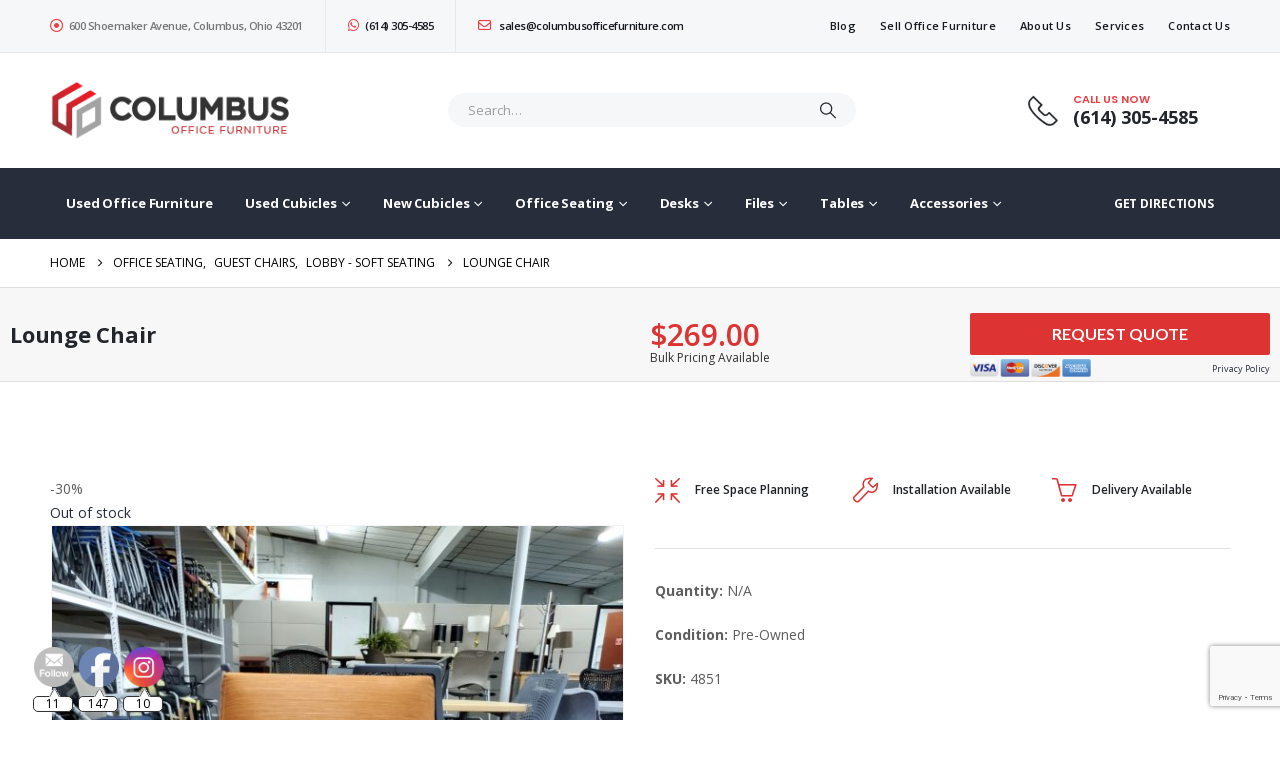

--- FILE ---
content_type: text/html; charset=UTF-8
request_url: https://columbusofficefurniture.com/product/lounge-chair-2/
body_size: 37994
content:
<!DOCTYPE html><html class=""  lang="en-US"><head> <script>
var gform;gform||(document.addEventListener("gform_main_scripts_loaded",function(){gform.scriptsLoaded=!0}),document.addEventListener("gform/theme/scripts_loaded",function(){gform.themeScriptsLoaded=!0}),window.addEventListener("DOMContentLoaded",function(){gform.domLoaded=!0}),gform={domLoaded:!1,scriptsLoaded:!1,themeScriptsLoaded:!1,isFormEditor:()=>"function"==typeof InitializeEditor,callIfLoaded:function(o){return!(!gform.domLoaded||!gform.scriptsLoaded||!gform.themeScriptsLoaded&&!gform.isFormEditor()||(gform.isFormEditor()&&console.warn("The use of gform.initializeOnLoaded() is deprecated in the form editor context and will be removed in Gravity Forms 3.1."),o(),0))},initializeOnLoaded:function(o){gform.callIfLoaded(o)||(document.addEventListener("gform_main_scripts_loaded",()=>{gform.scriptsLoaded=!0,gform.callIfLoaded(o)}),document.addEventListener("gform/theme/scripts_loaded",()=>{gform.themeScriptsLoaded=!0,gform.callIfLoaded(o)}),window.addEventListener("DOMContentLoaded",()=>{gform.domLoaded=!0,gform.callIfLoaded(o)}))},hooks:{action:{},filter:{}},addAction:function(o,r,e,t){gform.addHook("action",o,r,e,t)},addFilter:function(o,r,e,t){gform.addHook("filter",o,r,e,t)},doAction:function(o){gform.doHook("action",o,arguments)},applyFilters:function(o){return gform.doHook("filter",o,arguments)},removeAction:function(o,r){gform.removeHook("action",o,r)},removeFilter:function(o,r,e){gform.removeHook("filter",o,r,e)},addHook:function(o,r,e,t,n){null==gform.hooks[o][r]&&(gform.hooks[o][r]=[]);var d=gform.hooks[o][r];null==n&&(n=r+"_"+d.length),gform.hooks[o][r].push({tag:n,callable:e,priority:t=null==t?10:t})},doHook:function(r,o,e){var t;if(e=Array.prototype.slice.call(e,1),null!=gform.hooks[r][o]&&((o=gform.hooks[r][o]).sort(function(o,r){return o.priority-r.priority}),o.forEach(function(o){"function"!=typeof(t=o.callable)&&(t=window[t]),"action"==r?t.apply(null,e):e[0]=t.apply(null,e)})),"filter"==r)return e[0]},removeHook:function(o,r,t,n){var e;null!=gform.hooks[o][r]&&(e=(e=gform.hooks[o][r]).filter(function(o,r,e){return!!(null!=n&&n!=o.tag||null!=t&&t!=o.priority)}),gform.hooks[o][r]=e)}});
</script>
<meta http-equiv="X-UA-Compatible" content="IE=edge" /><meta http-equiv="Content-Type" content="text/html; charset=UTF-8" /><meta name="viewport" content="width=device-width, initial-scale=1, minimum-scale=1" /><link rel="profile" href="https://gmpg.org/xfn/11" /><link rel="pingback" href="https://columbusofficefurniture.com/xmlrpc.php" /><meta name='robots' content='index, follow, max-image-preview:large, max-snippet:-1, max-video-preview:-1' /><link media="all" href="https://columbusofficefurniture.com/wp-content/cache/autoptimize/css/autoptimize_13475c66ef6ba63984d6bbc17cdd61b1.css" rel="stylesheet"><link media="(max-width:991px)" href="https://columbusofficefurniture.com/wp-content/cache/autoptimize/css/autoptimize_01506ae24d6c2bfd30d3ccd16375e6b0.css" rel="stylesheet"><title>Lounge Chair &#8211; Columbus Office Furniture</title><link rel="canonical" href="https://columbusofficefurniture.com/product/lounge-chair-2/" /><meta property="og:locale" content="en_US" /><meta property="og:type" content="article" /><meta property="og:title" content="Lounge Chair &#8211; Columbus Office Furniture" /><meta property="og:url" content="https://columbusofficefurniture.com/product/lounge-chair-2/" /><meta property="og:site_name" content="Columbus Office Furniture" /><meta property="article:modified_time" content="2025-06-09T19:37:28+00:00" /><meta property="og:image" content="https://columbusofficefurniture.com/wp-content/uploads/2021/10/20211021_140119-scaled.jpg" /><meta property="og:image:width" content="1920" /><meta property="og:image:height" content="2560" /><meta property="og:image:type" content="image/jpeg" /><meta name="twitter:card" content="summary_large_image" /> <script type="application/ld+json" class="yoast-schema-graph">{"@context":"https://schema.org","@graph":[{"@type":"WebPage","@id":"https://columbusofficefurniture.com/product/lounge-chair-2/","url":"https://columbusofficefurniture.com/product/lounge-chair-2/","name":"Lounge Chair &#8211; Columbus Office Furniture","isPartOf":{"@id":"https://columbusofficefurniture.com/#website"},"primaryImageOfPage":{"@id":"https://columbusofficefurniture.com/product/lounge-chair-2/#primaryimage"},"image":{"@id":"https://columbusofficefurniture.com/product/lounge-chair-2/#primaryimage"},"thumbnailUrl":"https://columbusofficefurniture.com/wp-content/uploads/2021/10/20211021_140119-scaled.jpg","datePublished":"2019-10-21T18:43:18+00:00","dateModified":"2025-06-09T19:37:28+00:00","breadcrumb":{"@id":"https://columbusofficefurniture.com/product/lounge-chair-2/#breadcrumb"},"inLanguage":"en-US","potentialAction":[{"@type":"ReadAction","target":["https://columbusofficefurniture.com/product/lounge-chair-2/"]}]},{"@type":"ImageObject","inLanguage":"en-US","@id":"https://columbusofficefurniture.com/product/lounge-chair-2/#primaryimage","url":"https://columbusofficefurniture.com/wp-content/uploads/2021/10/20211021_140119-scaled.jpg","contentUrl":"https://columbusofficefurniture.com/wp-content/uploads/2021/10/20211021_140119-scaled.jpg","width":1920,"height":2560},{"@type":"BreadcrumbList","@id":"https://columbusofficefurniture.com/product/lounge-chair-2/#breadcrumb","itemListElement":[{"@type":"ListItem","position":1,"name":"Home","item":"https://columbusofficefurniture.com/"},{"@type":"ListItem","position":2,"name":"Shop","item":"https://columbusofficefurniture.com/shop/"},{"@type":"ListItem","position":3,"name":"Lounge Chair"}]},{"@type":"WebSite","@id":"https://columbusofficefurniture.com/#website","url":"https://columbusofficefurniture.com/","name":"Columbus Office Furniture","description":"","publisher":{"@id":"https://columbusofficefurniture.com/#organization"},"potentialAction":[{"@type":"SearchAction","target":{"@type":"EntryPoint","urlTemplate":"https://columbusofficefurniture.com/?s={search_term_string}"},"query-input":{"@type":"PropertyValueSpecification","valueRequired":true,"valueName":"search_term_string"}}],"inLanguage":"en-US"},{"@type":"Organization","@id":"https://columbusofficefurniture.com/#organization","name":"Columbus Office Furniture","url":"https://columbusofficefurniture.com/","logo":{"@type":"ImageObject","inLanguage":"en-US","@id":"https://columbusofficefurniture.com/#/schema/logo/image/","url":"https://columbusofficefurniture.com/wp-content/uploads/2020/10/Columbus_logo_3.png","contentUrl":"https://columbusofficefurniture.com/wp-content/uploads/2020/10/Columbus_logo_3.png","width":271,"height":66,"caption":"Columbus Office Furniture"},"image":{"@id":"https://columbusofficefurniture.com/#/schema/logo/image/"}}]}</script> <link rel='dns-prefetch' href='//capi-automation.s3.us-east-2.amazonaws.com' /><link rel='dns-prefetch' href='//www.google.com' /><link rel="alternate" type="application/rss+xml" title="Columbus Office Furniture &raquo; Feed" href="https://columbusofficefurniture.com/feed/" /><link rel="alternate" title="oEmbed (JSON)" type="application/json+oembed" href="https://columbusofficefurniture.com/wp-json/oembed/1.0/embed?url=https%3A%2F%2Fcolumbusofficefurniture.com%2Fproduct%2Flounge-chair-2%2F" /><link rel="alternate" title="oEmbed (XML)" type="text/xml+oembed" href="https://columbusofficefurniture.com/wp-json/oembed/1.0/embed?url=https%3A%2F%2Fcolumbusofficefurniture.com%2Fproduct%2Flounge-chair-2%2F&#038;format=xml" /><link rel="shortcut icon" href="//columbusofficefurniture.com/wp-content/uploads/2020/10/columbus_favicon_1.png" type="image/x-icon" /><link rel="apple-touch-icon" href="//columbusofficefurniture.com/wp-content/uploads/2020/10/columbus_favicon_1.png" /><link rel="apple-touch-icon" sizes="120x120" href="//columbusofficefurniture.com/wp-content/uploads/2020/10/columbus_favicon_1.png" /><link rel="apple-touch-icon" sizes="76x76" href="" /><link rel="apple-touch-icon" sizes="152x152" href="" /><style id='wp-img-auto-sizes-contain-inline-css'>img:is([sizes=auto i],[sizes^="auto," i]){contain-intrinsic-size:3000px 1500px}
/*# sourceURL=wp-img-auto-sizes-contain-inline-css */</style><style id='wp-block-library-inline-css'>:root{--wp-block-synced-color:#7a00df;--wp-block-synced-color--rgb:122,0,223;--wp-bound-block-color:var(--wp-block-synced-color);--wp-editor-canvas-background:#ddd;--wp-admin-theme-color:#007cba;--wp-admin-theme-color--rgb:0,124,186;--wp-admin-theme-color-darker-10:#006ba1;--wp-admin-theme-color-darker-10--rgb:0,107,160.5;--wp-admin-theme-color-darker-20:#005a87;--wp-admin-theme-color-darker-20--rgb:0,90,135;--wp-admin-border-width-focus:2px}@media (min-resolution:192dpi){:root{--wp-admin-border-width-focus:1.5px}}.wp-element-button{cursor:pointer}:root .has-very-light-gray-background-color{background-color:#eee}:root .has-very-dark-gray-background-color{background-color:#313131}:root .has-very-light-gray-color{color:#eee}:root .has-very-dark-gray-color{color:#313131}:root .has-vivid-green-cyan-to-vivid-cyan-blue-gradient-background{background:linear-gradient(135deg,#00d084,#0693e3)}:root .has-purple-crush-gradient-background{background:linear-gradient(135deg,#34e2e4,#4721fb 50%,#ab1dfe)}:root .has-hazy-dawn-gradient-background{background:linear-gradient(135deg,#faaca8,#dad0ec)}:root .has-subdued-olive-gradient-background{background:linear-gradient(135deg,#fafae1,#67a671)}:root .has-atomic-cream-gradient-background{background:linear-gradient(135deg,#fdd79a,#004a59)}:root .has-nightshade-gradient-background{background:linear-gradient(135deg,#330968,#31cdcf)}:root .has-midnight-gradient-background{background:linear-gradient(135deg,#020381,#2874fc)}:root{--wp--preset--font-size--normal:16px;--wp--preset--font-size--huge:42px}.has-regular-font-size{font-size:1em}.has-larger-font-size{font-size:2.625em}.has-normal-font-size{font-size:var(--wp--preset--font-size--normal)}.has-huge-font-size{font-size:var(--wp--preset--font-size--huge)}.has-text-align-center{text-align:center}.has-text-align-left{text-align:left}.has-text-align-right{text-align:right}.has-fit-text{white-space:nowrap!important}#end-resizable-editor-section{display:none}.aligncenter{clear:both}.items-justified-left{justify-content:flex-start}.items-justified-center{justify-content:center}.items-justified-right{justify-content:flex-end}.items-justified-space-between{justify-content:space-between}.screen-reader-text{border:0;clip-path:inset(50%);height:1px;margin:-1px;overflow:hidden;padding:0;position:absolute;width:1px;word-wrap:normal!important}.screen-reader-text:focus{background-color:#ddd;clip-path:none;color:#444;display:block;font-size:1em;height:auto;left:5px;line-height:normal;padding:15px 23px 14px;text-decoration:none;top:5px;width:auto;z-index:100000}html :where(.has-border-color){border-style:solid}html :where([style*=border-top-color]){border-top-style:solid}html :where([style*=border-right-color]){border-right-style:solid}html :where([style*=border-bottom-color]){border-bottom-style:solid}html :where([style*=border-left-color]){border-left-style:solid}html :where([style*=border-width]){border-style:solid}html :where([style*=border-top-width]){border-top-style:solid}html :where([style*=border-right-width]){border-right-style:solid}html :where([style*=border-bottom-width]){border-bottom-style:solid}html :where([style*=border-left-width]){border-left-style:solid}html :where(img[class*=wp-image-]){height:auto;max-width:100%}:where(figure){margin:0 0 1em}html :where(.is-position-sticky){--wp-admin--admin-bar--position-offset:var(--wp-admin--admin-bar--height,0px)}@media screen and (max-width:600px){html :where(.is-position-sticky){--wp-admin--admin-bar--position-offset:0px}}

/*# sourceURL=wp-block-library-inline-css */</style><style id='global-styles-inline-css'>:root{--wp--preset--aspect-ratio--square: 1;--wp--preset--aspect-ratio--4-3: 4/3;--wp--preset--aspect-ratio--3-4: 3/4;--wp--preset--aspect-ratio--3-2: 3/2;--wp--preset--aspect-ratio--2-3: 2/3;--wp--preset--aspect-ratio--16-9: 16/9;--wp--preset--aspect-ratio--9-16: 9/16;--wp--preset--color--black: #000000;--wp--preset--color--cyan-bluish-gray: #abb8c3;--wp--preset--color--white: #ffffff;--wp--preset--color--pale-pink: #f78da7;--wp--preset--color--vivid-red: #cf2e2e;--wp--preset--color--luminous-vivid-orange: #ff6900;--wp--preset--color--luminous-vivid-amber: #fcb900;--wp--preset--color--light-green-cyan: #7bdcb5;--wp--preset--color--vivid-green-cyan: #00d084;--wp--preset--color--pale-cyan-blue: #8ed1fc;--wp--preset--color--vivid-cyan-blue: #0693e3;--wp--preset--color--vivid-purple: #9b51e0;--wp--preset--color--primary: var(--porto-primary-color);--wp--preset--color--secondary: var(--porto-secondary-color);--wp--preset--color--tertiary: var(--porto-tertiary-color);--wp--preset--color--quaternary: var(--porto-quaternary-color);--wp--preset--color--dark: var(--porto-dark-color);--wp--preset--color--light: var(--porto-light-color);--wp--preset--color--primary-hover: var(--porto-primary-light-5);--wp--preset--gradient--vivid-cyan-blue-to-vivid-purple: linear-gradient(135deg,rgb(6,147,227) 0%,rgb(155,81,224) 100%);--wp--preset--gradient--light-green-cyan-to-vivid-green-cyan: linear-gradient(135deg,rgb(122,220,180) 0%,rgb(0,208,130) 100%);--wp--preset--gradient--luminous-vivid-amber-to-luminous-vivid-orange: linear-gradient(135deg,rgb(252,185,0) 0%,rgb(255,105,0) 100%);--wp--preset--gradient--luminous-vivid-orange-to-vivid-red: linear-gradient(135deg,rgb(255,105,0) 0%,rgb(207,46,46) 100%);--wp--preset--gradient--very-light-gray-to-cyan-bluish-gray: linear-gradient(135deg,rgb(238,238,238) 0%,rgb(169,184,195) 100%);--wp--preset--gradient--cool-to-warm-spectrum: linear-gradient(135deg,rgb(74,234,220) 0%,rgb(151,120,209) 20%,rgb(207,42,186) 40%,rgb(238,44,130) 60%,rgb(251,105,98) 80%,rgb(254,248,76) 100%);--wp--preset--gradient--blush-light-purple: linear-gradient(135deg,rgb(255,206,236) 0%,rgb(152,150,240) 100%);--wp--preset--gradient--blush-bordeaux: linear-gradient(135deg,rgb(254,205,165) 0%,rgb(254,45,45) 50%,rgb(107,0,62) 100%);--wp--preset--gradient--luminous-dusk: linear-gradient(135deg,rgb(255,203,112) 0%,rgb(199,81,192) 50%,rgb(65,88,208) 100%);--wp--preset--gradient--pale-ocean: linear-gradient(135deg,rgb(255,245,203) 0%,rgb(182,227,212) 50%,rgb(51,167,181) 100%);--wp--preset--gradient--electric-grass: linear-gradient(135deg,rgb(202,248,128) 0%,rgb(113,206,126) 100%);--wp--preset--gradient--midnight: linear-gradient(135deg,rgb(2,3,129) 0%,rgb(40,116,252) 100%);--wp--preset--font-size--small: 13px;--wp--preset--font-size--medium: 20px;--wp--preset--font-size--large: 36px;--wp--preset--font-size--x-large: 42px;--wp--preset--spacing--20: 0.44rem;--wp--preset--spacing--30: 0.67rem;--wp--preset--spacing--40: 1rem;--wp--preset--spacing--50: 1.5rem;--wp--preset--spacing--60: 2.25rem;--wp--preset--spacing--70: 3.38rem;--wp--preset--spacing--80: 5.06rem;--wp--preset--shadow--natural: 6px 6px 9px rgba(0, 0, 0, 0.2);--wp--preset--shadow--deep: 12px 12px 50px rgba(0, 0, 0, 0.4);--wp--preset--shadow--sharp: 6px 6px 0px rgba(0, 0, 0, 0.2);--wp--preset--shadow--outlined: 6px 6px 0px -3px rgb(255, 255, 255), 6px 6px rgb(0, 0, 0);--wp--preset--shadow--crisp: 6px 6px 0px rgb(0, 0, 0);}:where(.is-layout-flex){gap: 0.5em;}:where(.is-layout-grid){gap: 0.5em;}body .is-layout-flex{display: flex;}.is-layout-flex{flex-wrap: wrap;align-items: center;}.is-layout-flex > :is(*, div){margin: 0;}body .is-layout-grid{display: grid;}.is-layout-grid > :is(*, div){margin: 0;}:where(.wp-block-columns.is-layout-flex){gap: 2em;}:where(.wp-block-columns.is-layout-grid){gap: 2em;}:where(.wp-block-post-template.is-layout-flex){gap: 1.25em;}:where(.wp-block-post-template.is-layout-grid){gap: 1.25em;}.has-black-color{color: var(--wp--preset--color--black) !important;}.has-cyan-bluish-gray-color{color: var(--wp--preset--color--cyan-bluish-gray) !important;}.has-white-color{color: var(--wp--preset--color--white) !important;}.has-pale-pink-color{color: var(--wp--preset--color--pale-pink) !important;}.has-vivid-red-color{color: var(--wp--preset--color--vivid-red) !important;}.has-luminous-vivid-orange-color{color: var(--wp--preset--color--luminous-vivid-orange) !important;}.has-luminous-vivid-amber-color{color: var(--wp--preset--color--luminous-vivid-amber) !important;}.has-light-green-cyan-color{color: var(--wp--preset--color--light-green-cyan) !important;}.has-vivid-green-cyan-color{color: var(--wp--preset--color--vivid-green-cyan) !important;}.has-pale-cyan-blue-color{color: var(--wp--preset--color--pale-cyan-blue) !important;}.has-vivid-cyan-blue-color{color: var(--wp--preset--color--vivid-cyan-blue) !important;}.has-vivid-purple-color{color: var(--wp--preset--color--vivid-purple) !important;}.has-black-background-color{background-color: var(--wp--preset--color--black) !important;}.has-cyan-bluish-gray-background-color{background-color: var(--wp--preset--color--cyan-bluish-gray) !important;}.has-white-background-color{background-color: var(--wp--preset--color--white) !important;}.has-pale-pink-background-color{background-color: var(--wp--preset--color--pale-pink) !important;}.has-vivid-red-background-color{background-color: var(--wp--preset--color--vivid-red) !important;}.has-luminous-vivid-orange-background-color{background-color: var(--wp--preset--color--luminous-vivid-orange) !important;}.has-luminous-vivid-amber-background-color{background-color: var(--wp--preset--color--luminous-vivid-amber) !important;}.has-light-green-cyan-background-color{background-color: var(--wp--preset--color--light-green-cyan) !important;}.has-vivid-green-cyan-background-color{background-color: var(--wp--preset--color--vivid-green-cyan) !important;}.has-pale-cyan-blue-background-color{background-color: var(--wp--preset--color--pale-cyan-blue) !important;}.has-vivid-cyan-blue-background-color{background-color: var(--wp--preset--color--vivid-cyan-blue) !important;}.has-vivid-purple-background-color{background-color: var(--wp--preset--color--vivid-purple) !important;}.has-black-border-color{border-color: var(--wp--preset--color--black) !important;}.has-cyan-bluish-gray-border-color{border-color: var(--wp--preset--color--cyan-bluish-gray) !important;}.has-white-border-color{border-color: var(--wp--preset--color--white) !important;}.has-pale-pink-border-color{border-color: var(--wp--preset--color--pale-pink) !important;}.has-vivid-red-border-color{border-color: var(--wp--preset--color--vivid-red) !important;}.has-luminous-vivid-orange-border-color{border-color: var(--wp--preset--color--luminous-vivid-orange) !important;}.has-luminous-vivid-amber-border-color{border-color: var(--wp--preset--color--luminous-vivid-amber) !important;}.has-light-green-cyan-border-color{border-color: var(--wp--preset--color--light-green-cyan) !important;}.has-vivid-green-cyan-border-color{border-color: var(--wp--preset--color--vivid-green-cyan) !important;}.has-pale-cyan-blue-border-color{border-color: var(--wp--preset--color--pale-cyan-blue) !important;}.has-vivid-cyan-blue-border-color{border-color: var(--wp--preset--color--vivid-cyan-blue) !important;}.has-vivid-purple-border-color{border-color: var(--wp--preset--color--vivid-purple) !important;}.has-vivid-cyan-blue-to-vivid-purple-gradient-background{background: var(--wp--preset--gradient--vivid-cyan-blue-to-vivid-purple) !important;}.has-light-green-cyan-to-vivid-green-cyan-gradient-background{background: var(--wp--preset--gradient--light-green-cyan-to-vivid-green-cyan) !important;}.has-luminous-vivid-amber-to-luminous-vivid-orange-gradient-background{background: var(--wp--preset--gradient--luminous-vivid-amber-to-luminous-vivid-orange) !important;}.has-luminous-vivid-orange-to-vivid-red-gradient-background{background: var(--wp--preset--gradient--luminous-vivid-orange-to-vivid-red) !important;}.has-very-light-gray-to-cyan-bluish-gray-gradient-background{background: var(--wp--preset--gradient--very-light-gray-to-cyan-bluish-gray) !important;}.has-cool-to-warm-spectrum-gradient-background{background: var(--wp--preset--gradient--cool-to-warm-spectrum) !important;}.has-blush-light-purple-gradient-background{background: var(--wp--preset--gradient--blush-light-purple) !important;}.has-blush-bordeaux-gradient-background{background: var(--wp--preset--gradient--blush-bordeaux) !important;}.has-luminous-dusk-gradient-background{background: var(--wp--preset--gradient--luminous-dusk) !important;}.has-pale-ocean-gradient-background{background: var(--wp--preset--gradient--pale-ocean) !important;}.has-electric-grass-gradient-background{background: var(--wp--preset--gradient--electric-grass) !important;}.has-midnight-gradient-background{background: var(--wp--preset--gradient--midnight) !important;}.has-small-font-size{font-size: var(--wp--preset--font-size--small) !important;}.has-medium-font-size{font-size: var(--wp--preset--font-size--medium) !important;}.has-large-font-size{font-size: var(--wp--preset--font-size--large) !important;}.has-x-large-font-size{font-size: var(--wp--preset--font-size--x-large) !important;}
/*# sourceURL=global-styles-inline-css */</style><style id='classic-theme-styles-inline-css'>/*! This file is auto-generated */
.wp-block-button__link{color:#fff;background-color:#32373c;border-radius:9999px;box-shadow:none;text-decoration:none;padding:calc(.667em + 2px) calc(1.333em + 2px);font-size:1.125em}.wp-block-file__button{background:#32373c;color:#fff;text-decoration:none}
/*# sourceURL=/wp-includes/css/classic-themes.min.css */</style><style id='woocommerce-inline-inline-css'>.woocommerce form .form-row .required { visibility: visible; }
/*# sourceURL=woocommerce-inline-inline-css */</style><style id='yith-wcan-shortcodes-inline-css'>:root{
	--yith-wcan-filters_colors_titles: #434343;
	--yith-wcan-filters_colors_background: #FFFFFF;
	--yith-wcan-filters_colors_accent: #A7144C;
	--yith-wcan-filters_colors_accent_r: 167;
	--yith-wcan-filters_colors_accent_g: 20;
	--yith-wcan-filters_colors_accent_b: 76;
	--yith-wcan-color_swatches_border_radius: 100%;
	--yith-wcan-color_swatches_size: 30px;
	--yith-wcan-labels_style_background: #FFFFFF;
	--yith-wcan-labels_style_background_hover: #A7144C;
	--yith-wcan-labels_style_background_active: #A7144C;
	--yith-wcan-labels_style_text: #434343;
	--yith-wcan-labels_style_text_hover: #FFFFFF;
	--yith-wcan-labels_style_text_active: #FFFFFF;
	--yith-wcan-anchors_style_text: #434343;
	--yith-wcan-anchors_style_text_hover: #A7144C;
	--yith-wcan-anchors_style_text_active: #A7144C;
}
/*# sourceURL=yith-wcan-shortcodes-inline-css */</style><link rel='stylesheet' id='popup-maker-site-css' href='https://columbusofficefurniture.com/wp-content/cache/autoptimize/css/autoptimize_single_b8a94f66ac6ae28c3809a10f8e1df07f.css?generated=1756441547&#038;ver=1.21.5' media='all' /><link rel='stylesheet' id='porto-css-vars-css' href='https://columbusofficefurniture.com/wp-content/cache/autoptimize/css/autoptimize_single_ba99e91fd6c53d188a8678989ced466e.css?ver=7.7.2' media='all' /><link rel='stylesheet' id='bootstrap-css' href='https://columbusofficefurniture.com/wp-content/cache/autoptimize/css/autoptimize_single_3308a3e759e258d3a3651788e4dba2b3.css?ver=7.7.2' media='all' /><link rel='stylesheet' id='porto-theme-css' href='https://columbusofficefurniture.com/wp-content/cache/autoptimize/css/autoptimize_single_efcaa3fbbda7ba4abc91260c8deb7de4.css?ver=7.7.2' media='all' /><link rel='stylesheet' id='porto-shortcodes-css' href='https://columbusofficefurniture.com/wp-content/cache/autoptimize/css/autoptimize_single_fca055b90f40a3edc3bb0b31a00f8374.css?ver=7.7.2' media='all' /><link rel='stylesheet' id='porto-dynamic-style-css' href='https://columbusofficefurniture.com/wp-content/cache/autoptimize/css/autoptimize_single_c9cec4a18870e34542cb8393d2c84ad4.css?ver=7.7.2' media='all' /><style id='porto-style-inline-css'>.side-header-narrow-bar-logo{max-width:250px}@media (min-width:992px){}.page-top .page-title-wrap{line-height:0}.page-top .page-title:not(.b-none):after{content:'';position:absolute;width:100%;left:0;border-bottom:1px solid var(--porto-primary-color);bottom:-13px}.product-images .img-thumbnail .inner,.product-images .img-thumbnail .inner img{-webkit-transform:none;transform:none}.sticky-product{position:fixed;top:0;left:0;width:100%;z-index:1001;background-color:#fff;box-shadow:0 3px 5px rgba(0,0,0,0.08);padding:15px 0}.sticky-product.pos-bottom{top:auto;bottom:var(--porto-icon-menus-mobile,0);box-shadow:0 -3px 5px rgba(0,0,0,0.08)}.sticky-product .container{display:-ms-flexbox;display:flex;-ms-flex-align:center;align-items:center;-ms-flex-wrap:wrap;flex-wrap:wrap}.sticky-product .sticky-image{max-width:60px;margin-right:15px}.sticky-product .add-to-cart{-ms-flex:1;flex:1;text-align:right;margin-top:5px}.sticky-product .product-name{font-size:16px;font-weight:600;line-height:inherit;margin-bottom:0}.sticky-product .sticky-detail{line-height:1.5;display:-ms-flexbox;display:flex}.sticky-product .star-rating{margin:5px 15px;font-size:1em}.sticky-product .availability{padding-top:2px}.sticky-product .sticky-detail .price{font-family:Poppins,Poppins,sans-serif;font-weight:400;margin-bottom:0;font-size:1.3em;line-height:1.5}.sticky-product.pos-top:not(.hide){top:0;opacity:1;visibility:visible;transform:translate3d( 0,0,0 )}.sticky-product.pos-top.scroll-down{opacity:0 !important;visibility:hidden;transform:translate3d( 0,-100%,0 )}.sticky-product.sticky-ready{transition:left .3s,visibility 0.3s,opacity 0.3s,transform 0.3s,top 0.3s ease}.sticky-product .quantity.extra-type{display:none}@media (min-width:992px){body.single-product .sticky-product .container{padding-left:calc(var(--porto-grid-gutter-width) / 2);padding-right:calc(var(--porto-grid-gutter-width) / 2)}}.sticky-product .container{padding-left:var(--porto-fluid-spacing);padding-right:var(--porto-fluid-spacing)}@media (max-width:768px){.sticky-product .sticky-image,.sticky-product .sticky-detail,.sticky-product{display:none}.sticky-product.show-mobile{display:block;padding-top:10px;padding-bottom:10px}.sticky-product.show-mobile .add-to-cart{margin-top:0}.sticky-product.show-mobile .single_add_to_cart_button{margin:0;width:100%}}#header.sticky-header .main-menu > li.menu-item:hover > a,#header.sticky-header .main-menu > li.menu-item.active:hover > a,#header.sticky-header .main-menu > li.menu-custom-content:hover a{color:#ee3d43}#login-form-popup{max-width:480px}.home-banner-slider h2.vc_custom_heading,.custom-font4{font-family:'Segoe Script','Savoye LET'}.btn{font-family:Poppins;letter-spacing:.01em;font-weight:700}.btn-modern{font-size:.8125rem;padding:1em 2.8em}.btn-flat{padding:0 !important;background:none !important;border:none !important;border-bottom:1px solid transparent !important;box-shadow:none !important;text-transform:uppercase;font-size:.75rem}.text-color-primary > .btn{color:inherit}.ls-80{letter-spacing:.08em}.ls-n-35{letter-spacing:-0.035em}.ls-n-20{letter-spacing:-0.02em}@media (min-width:992px){#header .searchform{border:none}#header .header-main .header-left{min-width:16%}#header .header-main .header-center,#header .searchform .text{flex:1}#header .header-main .searchform-popup,#header .header-main .searchform,#header .header-main .searchform-cats input{width:100%;box-shadow:none}#header .header-right .gap{visibility:visible;display:inline-block;height:20px;vertical-align:middle;width:1px;color:transparent;background:#e7e7e7}}@media (max-width:575px){#header .header-right .searchform{right:-120px}}.header-top .top-links > li.menu-item > a{text-transform:none}#header.sticky-header .mobile-toggle,.sticky-header a,#header.sticky-header .header-main .header-contact a,#header.sticky-header .my-account{color:#fff}.tabs.tabs-simple .featured-boxes{border-bottom:2px solid #eee;font-family:Poppins;font-weight:700}.tabs.tabs-simple .featured-boxes{-ms-flex-pack:start;justify-content:flex-start}.tabs.tabs-simple .featured-boxes > li{margin-bottom:-2px;padding-left:0;padding-right:30px}.tabs.tabs-simple .featured-boxes > li .nav-link{padding:10px 0 !important;border-bottom-width:2px !important;font-size:14px !important;letter-spacing:-0.025em}.tabs.tabs-simple .nav-tabs > li .nav-link,.tabs.tabs-simple .nav-tabs > li .nav-link:hover,.tabs.tabs-simple .nav-tabs > li .nav-link:focus{color:#282d3b}.tabs.tabs-simple .nav-tabs > li .nav-link:hover,.tabs.tabs-simple .nav-tabs > li .nav-link:focus,.tabs.tabs-simple .nav-tabs > li.active .nav-link:hover,.tabs.tabs-simple .nav-tabs > li.active .nav-link:focus,.tabs.tabs-simple .nav-tabs > li.active .nav-link{color:#ee3d43;border-bottom-color:#ee3d43}.owl-carousel.nav-inside-left .owl-dots{left:5%;bottom:2rem}.home-banner-slider .owl-carousel .owl-dots .owl-dot span{color:#fff !important;border-color:#fff}.coupon-sale-text{transform:rotate(-2deg);letter-spacing:-0.02em;position:relative}.coupon-sale-text b{display:inline-block;font-size:1.6em;font-weight:700;padding:4px 8px}.coupon-sale-text i{font-style:normal;position:absolute;left:-2.25em;top:50%;transform:translateY(-50%) rotate(-90deg);font-size:.65em;opacity:.6;letter-spacing:0}ul.product_list_widget li .product-details a,.widget ul.product_list_widget li .product-details a{color:#222529}ul.products li.product-col .add_to_cart_button,.add-links .add_to_cart_read_more{font-size:0.75rem;font-weight:600}.widget .widget-title{font-size:0.9375rem}.home .widget_product_categories .widget-title .toggle{display:none}.home .widget_product_categories{border:1px solid #e7e7e7}.home .widget_product_categories .widget-title{background:#f6f7f9;font-size:0.875rem;font-weight:700;letter-spacing:-0.025em;padding:1rem 1.25rem}.home .widget_product_categories .product-categories{padding-left:1.25rem;padding-right:1.25rem}.home .widget_product_categories ul li > a{display:block;font-size:0.875rem;font-weight:600;padding-top:.625rem;padding-bottom:.625rem;border-bottom:1px solid #e7e7e7}.home .widget_product_categories ul li > a:hover{text-decoration:none;color:#282d3b !important}.home .widget_product_categories > ul > li:last-child > a{border-bottom:none}.home .widget_product_categories ul li .toggle{top:.625rem}.sidebar-content .wysija-paragraph{position:relative}.sidebar-content .wysija-paragraph:before{content:"\e01f";font-family:'Simple-Line-Icons';position:absolute;left:16px;top:50%;margin-top:-10px;line-height:20px;font-size:15px;color:#222529;z-index:1}.sidebar-content .widget_wysija .wysija-input{font-size:0.8125rem;padding-left:40px !important;border:none;box-shadow:none;border-radius:30px;height:3rem}.sidebar-content .widget_wysija .btn{width:auto;padding:.8em 2em;border-radius:0}.sidebar-content .testimonial.testimonial-style-4 blockquote p{line-height:inherit;font-size:0.8125rem;letter-spacing:.001em}.sidebar-content .testimonial blockquote:before{font-family:'Playfair Display';font-size:54px;color:#222529;font-weight:900;left:1rem}.sidebar-content .testimonial blockquote{padding:15px 15px 15px 52px}.sidebar-content .testimonial .testimonial-author{margin:16px 0 8px 16px}.sidebar-content .testimonial .testimonial-author strong{font-size:1rem}.sidebar-content .testimonial .testimonial-author span{font-weight:400}.sidebar-content .sidebar-testimonial .owl-dots{left:57px;bottom:0}.post-carousel .post-item .post-date{position:absolute;top:10px;left:20px;font-family:Poppins;background:#222529;letter-spacing:.05em;width:45px}.post-carousel .post-date .day{background:none;color:#fff;padding-bottom:0;font-size:1.125rem;line-height:1}.post-carousel .post-date .month{background:none;padding-bottom:8px;line-height:1;font-size:.7rem;text-transform:uppercase;opacity:.6;font-weight:400}.post-carousel .post-item .post-date ~ *{margin-left:0}.post-carousel h4{font-family:'Open Sans';font-size:1.125rem}.post-carousel .post-item .post-excerpt{font-size:.9286em}.post-carousel .owl-dots{text-align:left;padding-left:10px}#footer .widgettitle,#footer .widget-title{font-size:.9375rem;font-weight:600}#footer .footer-main > .container:after{content:'';display:block;position:absolute;left:10px;bottom:0;right:10px;border-bottom:1px solid #313438}html #topcontrol{width:40px;height:40px;right:15px}#footer .share-links a{width:40px;height:40px;border-radius:20px;border:1px solid #313438;box-shadow:none}#footer .widget .tagcloud a{font-family:'Open Sans';background:none;color:inherit;border-radius:0;font-size:11px !important;font-weight:400;text-transform:none;padding:.6em;border:1px solid #313438}#footer .widget .tagcloud a:hover{border-color:#fff;color:#fff}#footer .widget{margin-bottom:20px}#footer .widget + .widget{margin-top:20px}#footer .widget.contact-info i{display:none}#footer .contact-details strong{line-height:1em}#footer .contact-details strong,#footer .contact-details span{padding-left:0}.footer-main .widget_media_image img{max-width:111px}.newsletter-popup-form{position:relative;max-width:740px}.price,td.product-price,td.product-subtotal,td.product-total,td.order-total,tr.cart-subtotal,.product-nav .product-popup .product-details .amount,ul.product_list_widget li .product-details .amount{color:#dd3333}.header-contact .porto-sicon-box{margin-bottom:0}.sticky-header .header-contact p{color:#ffffff !important}#header .menu-custom-block .sticky-phone{color:#ee3d43}#header:not(.sticky-header) .menu-custom-block .sticky-phone{display:none}#header .menu-custom-block span,#header .menu-custom-block a{font-size:12px}@media (max-width:991px){#header .header-contact{display:block}.porto-sicon-box .porto-just-icon-wrapper{display:none}.main-menu-wrap{display:block}#header .searchform{display:block}#header .searchform-popup .search-toggle{display:none}#header .searchform-popup{width:100%}#header .searchform{position:static}.header-row .header-center{flex:1;padding-left:0;padding-right:0}#header .searchform fieldset .text{width:75%}#header .searchform fieldset .button-wrap{width:25%;padding-right:20px}#header .searchform button{text-align:right;width:100%}#header .searchform input{width:100%}}
/*# sourceURL=porto-style-inline-css */</style> <script src="https://columbusofficefurniture.com/wp-includes/js/jquery/jquery.min.js?ver=3.7.1" id="jquery-core-js"></script> <script id="wc-add-to-cart-js-extra">var wc_add_to_cart_params = {"ajax_url":"/wp-admin/admin-ajax.php","wc_ajax_url":"/?wc-ajax=%%endpoint%%","i18n_view_cart":"View cart","cart_url":"https://columbusofficefurniture.com/cart/","is_cart":"","cart_redirect_after_add":"no"};
//# sourceURL=wc-add-to-cart-js-extra</script> <script id="wc-single-product-js-extra">var wc_single_product_params = {"i18n_required_rating_text":"Please select a rating","i18n_rating_options":["1 of 5 stars","2 of 5 stars","3 of 5 stars","4 of 5 stars","5 of 5 stars"],"i18n_product_gallery_trigger_text":"View full-screen image gallery","review_rating_required":"yes","flexslider":{"rtl":false,"animation":"slide","smoothHeight":true,"directionNav":false,"controlNav":"thumbnails","slideshow":false,"animationSpeed":500,"animationLoop":false,"allowOneSlide":false},"zoom_enabled":"","zoom_options":[],"photoswipe_enabled":"1","photoswipe_options":{"shareEl":false,"closeOnScroll":false,"history":false,"hideAnimationDuration":0,"showAnimationDuration":0},"flexslider_enabled":""};
//# sourceURL=wc-single-product-js-extra</script> <script id="woocommerce-js-extra">var woocommerce_params = {"ajax_url":"/wp-admin/admin-ajax.php","wc_ajax_url":"/?wc-ajax=%%endpoint%%","i18n_password_show":"Show password","i18n_password_hide":"Hide password"};
//# sourceURL=woocommerce-js-extra</script> <script id="gform_gravityforms-js-extra">var gf_global = {"gf_currency_config":{"name":"U.S. Dollar","symbol_left":"$","symbol_right":"","symbol_padding":"","thousand_separator":",","decimal_separator":".","decimals":2,"code":"USD"},"base_url":"https://columbusofficefurniture.com/wp-content/plugins/gravityforms","number_formats":[],"spinnerUrl":"https://columbusofficefurniture.com/wp-content/plugins/gravityforms/images/spinner.svg","version_hash":"470b15ee3e8235444885288082bd4d4a","strings":{"newRowAdded":"New row added.","rowRemoved":"Row removed","formSaved":"The form has been saved.  The content contains the link to return and complete the form."}};
var gf_global = {"gf_currency_config":{"name":"U.S. Dollar","symbol_left":"$","symbol_right":"","symbol_padding":"","thousand_separator":",","decimal_separator":".","decimals":2,"code":"USD"},"base_url":"https://columbusofficefurniture.com/wp-content/plugins/gravityforms","number_formats":[],"spinnerUrl":"https://columbusofficefurniture.com/wp-content/plugins/gravityforms/images/spinner.svg","version_hash":"470b15ee3e8235444885288082bd4d4a","strings":{"newRowAdded":"New row added.","rowRemoved":"Row removed","formSaved":"The form has been saved.  The content contains the link to return and complete the form."}};
var gform_i18n = {"datepicker":{"days":{"monday":"Mo","tuesday":"Tu","wednesday":"We","thursday":"Th","friday":"Fr","saturday":"Sa","sunday":"Su"},"months":{"january":"January","february":"February","march":"March","april":"April","may":"May","june":"June","july":"July","august":"August","september":"September","october":"October","november":"November","december":"December"},"firstDay":1,"iconText":"Select date"}};
var gf_legacy_multi = {"1":"1"};
var gform_gravityforms = {"strings":{"invalid_file_extension":"This type of file is not allowed. Must be one of the following:","delete_file":"Delete this file","in_progress":"in progress","file_exceeds_limit":"File exceeds size limit","illegal_extension":"This type of file is not allowed.","max_reached":"Maximum number of files reached","unknown_error":"There was a problem while saving the file on the server","currently_uploading":"Please wait for the uploading to complete","cancel":"Cancel","cancel_upload":"Cancel this upload","cancelled":"Cancelled","error":"Error","message":"Message"},"vars":{"images_url":"https://columbusofficefurniture.com/wp-content/plugins/gravityforms/images"}};
//# sourceURL=gform_gravityforms-js-extra</script> <script id="wc-cart-fragments-js-extra">var wc_cart_fragments_params = {"ajax_url":"/wp-admin/admin-ajax.php","wc_ajax_url":"/?wc-ajax=%%endpoint%%","cart_hash_key":"wc_cart_hash_38271aed65af6e3306a3249ced9a29d8","fragment_name":"wc_fragments_38271aed65af6e3306a3249ced9a29d8","request_timeout":"15000"};
//# sourceURL=wc-cart-fragments-js-extra</script> <script></script><link rel="https://api.w.org/" href="https://columbusofficefurniture.com/wp-json/" /><link rel="alternate" title="JSON" type="application/json" href="https://columbusofficefurniture.com/wp-json/wp/v2/product/4851" /><link rel="EditURI" type="application/rsd+xml" title="RSD" href="https://columbusofficefurniture.com/xmlrpc.php?rsd" /><meta name="generator" content="WordPress 6.9" /><meta name="generator" content="WooCommerce 10.4.3" /><link rel='shortlink' href='https://columbusofficefurniture.com/?p=4851' />  <script>(function(i,s,o,g,r,a,m){i['GoogleAnalyticsObject']=r;i[r]=i[r]||function(){
			(i[r].q=i[r].q||[]).push(arguments)},i[r].l=1*new Date();a=s.createElement(o),
			m=s.getElementsByTagName(o)[0];a.async=1;a.src=g;m.parentNode.insertBefore(a,m)
			})(window,document,'script','https://www.google-analytics.com/analytics.js','ga');
			ga('create', '287193943', 'auto');
			ga('send', 'pageview');</script> <meta name="follow.[base64]" content="pzgcmBswcG0fWU9tPxPZ"/> <script type="text/javascript" id="webfont-queue">WebFontConfig = {
			google: { families: [ 'Open+Sans:400,500,600,700,800','Poppins:400,500,600,700,800','Playfair+Display:400,700','Oswald:400,600,700' ] }
		};
		(function(d) {
			var wf = d.createElement('script'), s = d.scripts[d.scripts.length - 1];
			wf.src = 'https://columbusofficefurniture.com/wp-content/themes/porto/js/libs/webfont.js';
			wf.async = true;
			s.parentNode.insertBefore(wf, s);
		})(document);</script> <noscript><style>.woocommerce-product-gallery{ opacity: 1 !important; }</style></noscript> <script  type="text/javascript">!function(f,b,e,v,n,t,s){if(f.fbq)return;n=f.fbq=function(){n.callMethod?
					n.callMethod.apply(n,arguments):n.queue.push(arguments)};if(!f._fbq)f._fbq=n;
					n.push=n;n.loaded=!0;n.version='2.0';n.queue=[];t=b.createElement(e);t.async=!0;
					t.src=v;s=b.getElementsByTagName(e)[0];s.parentNode.insertBefore(t,s)}(window,
					document,'script','https://connect.facebook.net/en_US/fbevents.js');</script>  <script  type="text/javascript">fbq('init', '1010135964595219', {}, {
    "agent": "woocommerce_0-10.4.3-3.5.15"
});

				document.addEventListener( 'DOMContentLoaded', function() {
					// Insert placeholder for events injected when a product is added to the cart through AJAX.
					document.body.insertAdjacentHTML( 'beforeend', '<div class=\"wc-facebook-pixel-event-placeholder\"></div>' );
				}, false );</script> <meta name="generator" content="Powered by WPBakery Page Builder - drag and drop page builder for WordPress."/><link rel="preconnect" href="https://fonts.googleapis.com"><link rel="preconnect" href="https://fonts.gstatic.com/" crossorigin><meta name="generator" content="Powered by Slider Revolution 6.7.39 - responsive, Mobile-Friendly Slider Plugin for WordPress with comfortable drag and drop interface." /> <script>window._tpt			??= {};
	window.SR7			??= {};
	_tpt.R				??= {};
	_tpt.R.fonts		??= {};
	_tpt.R.fonts.customFonts??= {};
	SR7.devMode			=  false;
	SR7.F 				??= {};
	SR7.G				??= {};
	SR7.LIB				??= {};
	SR7.E				??= {};
	SR7.E.gAddons		??= {};
	SR7.E.php 			??= {};
	SR7.E.nonce			= '8ab0041763';
	SR7.E.ajaxurl		= 'https://columbusofficefurniture.com/wp-admin/admin-ajax.php';
	SR7.E.resturl		= 'https://columbusofficefurniture.com/wp-json/';
	SR7.E.slug_path		= 'revslider/revslider.php';
	SR7.E.slug			= 'revslider';
	SR7.E.plugin_url	= 'https://columbusofficefurniture.com/wp-content/plugins/revslider/';
	SR7.E.wp_plugin_url = 'https://columbusofficefurniture.com/wp-content/plugins/';
	SR7.E.revision		= '6.7.39';
	SR7.E.fontBaseUrl	= '';
	SR7.G.breakPoints 	= [1240,1024,778,480];
	SR7.G.fSUVW 		= false;
	SR7.E.modules 		= ['module','page','slide','layer','draw','animate','srtools','canvas','defaults','carousel','navigation','media','modifiers','migration'];
	SR7.E.libs 			= ['WEBGL'];
	SR7.E.css 			= ['csslp','cssbtns','cssfilters','cssnav','cssmedia'];
	SR7.E.resources		= {};
	SR7.E.ytnc			= false;
	SR7.JSON			??= {};
/*! Slider Revolution 7.0 - Page Processor */
!function(){"use strict";window.SR7??={},window._tpt??={},SR7.version="Slider Revolution 6.7.16",_tpt.getMobileZoom=()=>_tpt.is_mobile?document.documentElement.clientWidth/window.innerWidth:1,_tpt.getWinDim=function(t){_tpt.screenHeightWithUrlBar??=window.innerHeight;let e=SR7.F?.modal?.visible&&SR7.M[SR7.F.module.getIdByAlias(SR7.F.modal.requested)];_tpt.scrollBar=window.innerWidth!==document.documentElement.clientWidth||e&&window.innerWidth!==e.c.module.clientWidth,_tpt.winW=_tpt.getMobileZoom()*window.innerWidth-(_tpt.scrollBar||"prepare"==t?_tpt.scrollBarW??_tpt.mesureScrollBar():0),_tpt.winH=_tpt.getMobileZoom()*window.innerHeight,_tpt.winWAll=document.documentElement.clientWidth},_tpt.getResponsiveLevel=function(t,e){return SR7.G.fSUVW?_tpt.closestGE(t,window.innerWidth):_tpt.closestGE(t,_tpt.winWAll)},_tpt.mesureScrollBar=function(){let t=document.createElement("div");return t.className="RSscrollbar-measure",t.style.width="100px",t.style.height="100px",t.style.overflow="scroll",t.style.position="absolute",t.style.top="-9999px",document.body.appendChild(t),_tpt.scrollBarW=t.offsetWidth-t.clientWidth,document.body.removeChild(t),_tpt.scrollBarW},_tpt.loadCSS=async function(t,e,s){return s?_tpt.R.fonts.required[e].status=1:(_tpt.R[e]??={},_tpt.R[e].status=1),new Promise(((i,n)=>{if(_tpt.isStylesheetLoaded(t))s?_tpt.R.fonts.required[e].status=2:_tpt.R[e].status=2,i();else{const o=document.createElement("link");o.rel="stylesheet";let l="text",r="css";o["type"]=l+"/"+r,o.href=t,o.onload=()=>{s?_tpt.R.fonts.required[e].status=2:_tpt.R[e].status=2,i()},o.onerror=()=>{s?_tpt.R.fonts.required[e].status=3:_tpt.R[e].status=3,n(new Error(`Failed to load CSS: ${t}`))},document.head.appendChild(o)}}))},_tpt.addContainer=function(t){const{tag:e="div",id:s,class:i,datas:n,textContent:o,iHTML:l}=t,r=document.createElement(e);if(s&&""!==s&&(r.id=s),i&&""!==i&&(r.className=i),n)for(const[t,e]of Object.entries(n))"style"==t?r.style.cssText=e:r.setAttribute(`data-${t}`,e);return o&&(r.textContent=o),l&&(r.innerHTML=l),r},_tpt.collector=function(){return{fragment:new DocumentFragment,add(t){var e=_tpt.addContainer(t);return this.fragment.appendChild(e),e},append(t){t.appendChild(this.fragment)}}},_tpt.isStylesheetLoaded=function(t){let e=t.split("?")[0];return Array.from(document.querySelectorAll('link[rel="stylesheet"], link[rel="preload"]')).some((t=>t.href.split("?")[0]===e))},_tpt.preloader={requests:new Map,preloaderTemplates:new Map,show:function(t,e){if(!e||!t)return;const{type:s,color:i}=e;if(s<0||"off"==s)return;const n=`preloader_${s}`;let o=this.preloaderTemplates.get(n);o||(o=this.build(s,i),this.preloaderTemplates.set(n,o)),this.requests.has(t)||this.requests.set(t,{count:0});const l=this.requests.get(t);clearTimeout(l.timer),l.count++,1===l.count&&(l.timer=setTimeout((()=>{l.preloaderClone=o.cloneNode(!0),l.anim&&l.anim.kill(),void 0!==_tpt.gsap?l.anim=_tpt.gsap.fromTo(l.preloaderClone,1,{opacity:0},{opacity:1}):l.preloaderClone.classList.add("sr7-fade-in"),t.appendChild(l.preloaderClone)}),150))},hide:function(t){if(!this.requests.has(t))return;const e=this.requests.get(t);e.count--,e.count<0&&(e.count=0),e.anim&&e.anim.kill(),0===e.count&&(clearTimeout(e.timer),e.preloaderClone&&(e.preloaderClone.classList.remove("sr7-fade-in"),e.anim=_tpt.gsap.to(e.preloaderClone,.3,{opacity:0,onComplete:function(){e.preloaderClone.remove()}})))},state:function(t){if(!this.requests.has(t))return!1;return this.requests.get(t).count>0},build:(t,e="#ffffff",s="")=>{if(t<0||"off"===t)return null;const i=parseInt(t);if(t="prlt"+i,isNaN(i))return null;if(_tpt.loadCSS(SR7.E.plugin_url+"public/css/preloaders/t"+i+".css","preloader_"+t),isNaN(i)||i<6){const n=`background-color:${e}`,o=1===i||2==i?n:"",l=3===i||4==i?n:"",r=_tpt.collector();["dot1","dot2","bounce1","bounce2","bounce3"].forEach((t=>r.add({tag:"div",class:t,datas:{style:l}})));const d=_tpt.addContainer({tag:"sr7-prl",class:`${t} ${s}`,datas:{style:o}});return r.append(d),d}{let n={};if(7===i){let t;e.startsWith("#")?(t=e.replace("#",""),t=`rgba(${parseInt(t.substring(0,2),16)}, ${parseInt(t.substring(2,4),16)}, ${parseInt(t.substring(4,6),16)}, `):e.startsWith("rgb")&&(t=e.slice(e.indexOf("(")+1,e.lastIndexOf(")")).split(",").map((t=>t.trim())),t=`rgba(${t[0]}, ${t[1]}, ${t[2]}, `),t&&(n.style=`border-top-color: ${t}0.65); border-bottom-color: ${t}0.15); border-left-color: ${t}0.65); border-right-color: ${t}0.15)`)}else 12===i&&(n.style=`background:${e}`);const o=[10,0,4,2,5,9,0,4,4,2][i-6],l=_tpt.collector(),r=l.add({tag:"div",class:"sr7-prl-inner",datas:n});Array.from({length:o}).forEach((()=>r.appendChild(l.add({tag:"span",datas:{style:`background:${e}`}}))));const d=_tpt.addContainer({tag:"sr7-prl",class:`${t} ${s}`});return l.append(d),d}}},SR7.preLoader={show:(t,e)=>{"off"!==(SR7.M[t]?.settings?.pLoader?.type??"off")&&_tpt.preloader.show(e||SR7.M[t].c.module,SR7.M[t]?.settings?.pLoader??{color:"#fff",type:10})},hide:(t,e)=>{"off"!==(SR7.M[t]?.settings?.pLoader?.type??"off")&&_tpt.preloader.hide(e||SR7.M[t].c.module)},state:(t,e)=>_tpt.preloader.state(e||SR7.M[t].c.module)},_tpt.prepareModuleHeight=function(t){window.SR7.M??={},window.SR7.M[t.id]??={},"ignore"==t.googleFont&&(SR7.E.ignoreGoogleFont=!0);let e=window.SR7.M[t.id];if(null==_tpt.scrollBarW&&_tpt.mesureScrollBar(),e.c??={},e.states??={},e.settings??={},e.settings.size??={},t.fixed&&(e.settings.fixed=!0),e.c.module=document.querySelector("sr7-module#"+t.id),e.c.adjuster=e.c.module.getElementsByTagName("sr7-adjuster")[0],e.c.content=e.c.module.getElementsByTagName("sr7-content")[0],"carousel"==t.type&&(e.c.carousel=e.c.content.getElementsByTagName("sr7-carousel")[0]),null==e.c.module||null==e.c.module)return;t.plType&&t.plColor&&(e.settings.pLoader={type:t.plType,color:t.plColor}),void 0===t.plType||"off"===t.plType||SR7.preLoader.state(t.id)&&SR7.preLoader.state(t.id,e.c.module)||SR7.preLoader.show(t.id,e.c.module),_tpt.winW||_tpt.getWinDim("prepare"),_tpt.getWinDim();let s=""+e.c.module.dataset?.modal;"modal"==s||"true"==s||"undefined"!==s&&"false"!==s||(e.settings.size.fullWidth=t.size.fullWidth,e.LEV??=_tpt.getResponsiveLevel(window.SR7.G.breakPoints,t.id),t.vpt=_tpt.fillArray(t.vpt,5),e.settings.vPort=t.vpt[e.LEV],void 0!==t.el&&"720"==t.el[4]&&t.gh[4]!==t.el[4]&&"960"==t.el[3]&&t.gh[3]!==t.el[3]&&"768"==t.el[2]&&t.gh[2]!==t.el[2]&&delete t.el,e.settings.size.height=null==t.el||null==t.el[e.LEV]||0==t.el[e.LEV]||"auto"==t.el[e.LEV]?_tpt.fillArray(t.gh,5,-1):_tpt.fillArray(t.el,5,-1),e.settings.size.width=_tpt.fillArray(t.gw,5,-1),e.settings.size.minHeight=_tpt.fillArray(t.mh??[0],5,-1),e.cacheSize={fullWidth:e.settings.size?.fullWidth,fullHeight:e.settings.size?.fullHeight},void 0!==t.off&&(t.off?.t&&(e.settings.size.m??={})&&(e.settings.size.m.t=t.off.t),t.off?.b&&(e.settings.size.m??={})&&(e.settings.size.m.b=t.off.b),t.off?.l&&(e.settings.size.p??={})&&(e.settings.size.p.l=t.off.l),t.off?.r&&(e.settings.size.p??={})&&(e.settings.size.p.r=t.off.r),e.offsetPrepared=!0),_tpt.updatePMHeight(t.id,t,!0))},_tpt.updatePMHeight=(t,e,s)=>{let i=SR7.M[t];var n=i.settings.size.fullWidth?_tpt.winW:i.c.module.parentNode.offsetWidth;n=0===n||isNaN(n)?_tpt.winW:n;let o=i.settings.size.width[i.LEV]||i.settings.size.width[i.LEV++]||i.settings.size.width[i.LEV--]||n,l=i.settings.size.height[i.LEV]||i.settings.size.height[i.LEV++]||i.settings.size.height[i.LEV--]||0,r=i.settings.size.minHeight[i.LEV]||i.settings.size.minHeight[i.LEV++]||i.settings.size.minHeight[i.LEV--]||0;if(l="auto"==l?0:l,l=parseInt(l),"carousel"!==e.type&&(n-=parseInt(e.onw??0)||0),i.MP=!i.settings.size.fullWidth&&n<o||_tpt.winW<o?Math.min(1,n/o):1,e.size.fullScreen||e.size.fullHeight){let t=parseInt(e.fho)||0,s=(""+e.fho).indexOf("%")>-1;e.newh=_tpt.winH-(s?_tpt.winH*t/100:t)}else e.newh=i.MP*Math.max(l,r);if(e.newh+=(parseInt(e.onh??0)||0)+(parseInt(e.carousel?.pt)||0)+(parseInt(e.carousel?.pb)||0),void 0!==e.slideduration&&(e.newh=Math.max(e.newh,parseInt(e.slideduration)/3)),e.shdw&&_tpt.buildShadow(e.id,e),i.c.adjuster.style.height=e.newh+"px",i.c.module.style.height=e.newh+"px",i.c.content.style.height=e.newh+"px",i.states.heightPrepared=!0,i.dims??={},i.dims.moduleRect=i.c.module.getBoundingClientRect(),i.c.content.style.left="-"+i.dims.moduleRect.left+"px",!i.settings.size.fullWidth)return s&&requestAnimationFrame((()=>{n!==i.c.module.parentNode.offsetWidth&&_tpt.updatePMHeight(e.id,e)})),void _tpt.bgStyle(e.id,e,window.innerWidth==_tpt.winW,!0);_tpt.bgStyle(e.id,e,window.innerWidth==_tpt.winW,!0),requestAnimationFrame((function(){s&&requestAnimationFrame((()=>{n!==i.c.module.parentNode.offsetWidth&&_tpt.updatePMHeight(e.id,e)}))})),i.earlyResizerFunction||(i.earlyResizerFunction=function(){requestAnimationFrame((function(){_tpt.getWinDim(),_tpt.moduleDefaults(e.id,e),_tpt.updateSlideBg(t,!0)}))},window.addEventListener("resize",i.earlyResizerFunction))},_tpt.buildShadow=function(t,e){let s=SR7.M[t];null==s.c.shadow&&(s.c.shadow=document.createElement("sr7-module-shadow"),s.c.shadow.classList.add("sr7-shdw-"+e.shdw),s.c.content.appendChild(s.c.shadow))},_tpt.bgStyle=async(t,e,s,i,n)=>{const o=SR7.M[t];if((e=e??o.settings).fixed&&!o.c.module.classList.contains("sr7-top-fixed")&&(o.c.module.classList.add("sr7-top-fixed"),o.c.module.style.position="fixed",o.c.module.style.width="100%",o.c.module.style.top="0px",o.c.module.style.left="0px",o.c.module.style.pointerEvents="none",o.c.module.style.zIndex=5e3,o.c.content.style.pointerEvents="none"),null==o.c.bgcanvas){let t=document.createElement("sr7-module-bg"),l=!1;if("string"==typeof e?.bg?.color&&e?.bg?.color.includes("{"))if(_tpt.gradient&&_tpt.gsap)e.bg.color=_tpt.gradient.convert(e.bg.color);else try{let t=JSON.parse(e.bg.color);(t?.orig||t?.string)&&(e.bg.color=JSON.parse(e.bg.color))}catch(t){return}let r="string"==typeof e?.bg?.color?e?.bg?.color||"transparent":e?.bg?.color?.string??e?.bg?.color?.orig??e?.bg?.color?.color??"transparent";if(t.style["background"+(String(r).includes("grad")?"":"Color")]=r,("transparent"!==r||n)&&(l=!0),o.offsetPrepared&&(t.style.visibility="hidden"),e?.bg?.image?.src&&(t.style.backgroundImage=`url(${e?.bg?.image.src})`,t.style.backgroundSize=""==(e.bg.image?.size??"")?"cover":e.bg.image.size,t.style.backgroundPosition=e.bg.image.position,t.style.backgroundRepeat=""==e.bg.image.repeat||null==e.bg.image.repeat?"no-repeat":e.bg.image.repeat,l=!0),!l)return;o.c.bgcanvas=t,e.size.fullWidth?t.style.width=_tpt.winW-(s&&_tpt.winH<document.body.offsetHeight?_tpt.scrollBarW:0)+"px":i&&(t.style.width=o.c.module.offsetWidth+"px"),e.sbt?.use?o.c.content.appendChild(o.c.bgcanvas):o.c.module.appendChild(o.c.bgcanvas)}o.c.bgcanvas.style.height=void 0!==e.newh?e.newh+"px":("carousel"==e.type?o.dims.module.h:o.dims.content.h)+"px",o.c.bgcanvas.style.left=!s&&e.sbt?.use||o.c.bgcanvas.closest("SR7-CONTENT")?"0px":"-"+(o?.dims?.moduleRect?.left??0)+"px"},_tpt.updateSlideBg=function(t,e){const s=SR7.M[t];let i=s.settings;s?.c?.bgcanvas&&(i.size.fullWidth?s.c.bgcanvas.style.width=_tpt.winW-(e&&_tpt.winH<document.body.offsetHeight?_tpt.scrollBarW:0)+"px":preparing&&(s.c.bgcanvas.style.width=s.c.module.offsetWidth+"px"))},_tpt.moduleDefaults=(t,e)=>{let s=SR7.M[t];null!=s&&null!=s.c&&null!=s.c.module&&(s.dims??={},s.dims.moduleRect=s.c.module.getBoundingClientRect(),s.c.content.style.left="-"+s.dims.moduleRect.left+"px",s.c.content.style.width=_tpt.winW-_tpt.scrollBarW+"px","carousel"==e.type&&(s.c.module.style.overflow="visible"),_tpt.bgStyle(t,e,window.innerWidth==_tpt.winW))},_tpt.getOffset=t=>{var e=t.getBoundingClientRect(),s=window.pageXOffset||document.documentElement.scrollLeft,i=window.pageYOffset||document.documentElement.scrollTop;return{top:e.top+i,left:e.left+s}},_tpt.fillArray=function(t,e){let s,i;t=Array.isArray(t)?t:[t];let n=Array(e),o=t.length;for(i=0;i<t.length;i++)n[i+(e-o)]=t[i],null==s&&"#"!==t[i]&&(s=t[i]);for(let t=0;t<e;t++)void 0!==n[t]&&"#"!=n[t]||(n[t]=s),s=n[t];return n},_tpt.closestGE=function(t,e){let s=Number.MAX_VALUE,i=-1;for(let n=0;n<t.length;n++)t[n]-1>=e&&t[n]-1-e<s&&(s=t[n]-1-e,i=n);return++i}}();</script> <style type="text/css" data-type="vc_shortcodes-custom-css">.vc_custom_1602719357065{margin-top: -35px !important;border-bottom-width: 1px !important;background-color: #f7f7f7 !important;border-bottom-color: #dfdfdf !important;border-bottom-style: solid !important;}.vc_custom_1602711363369{margin-top: 0px !important;}.vc_custom_1602710881073{margin-top: 0px !important;margin-bottom: 0px !important;border-top-width: 0px !important;border-bottom-width: 0px !important;padding-top: 0px !important;padding-bottom: 0px !important;}.vc_custom_1602711719903{margin-bottom: 0px !important;}.vc_custom_1602712169915{margin-top: 0px !important;margin-bottom: 0px !important;border-top-width: 0px !important;border-bottom-width: 0px !important;padding-top: 0px !important;padding-bottom: 0px !important;}.vc_custom_1603997076164{margin-top: -25px !important;margin-bottom: -20px !important;border-top-width: 0px !important;border-bottom-width: 0px !important;padding-top: 0px !important;padding-bottom: 0px !important;}.vc_custom_1603997439544{margin-top: 25px !important;margin-bottom: -10px !important;padding-top: 10px !important;padding-bottom: 10px !important;border-radius: 2px !important;}.vc_custom_1603139332782{margin-top: -25px !important;margin-bottom: 0px !important;border-top-width: 0px !important;border-bottom-width: 0px !important;padding-top: 0px !important;padding-bottom: 0px !important;}.vc_custom_1602860519428{margin-top: 25px !important;margin-bottom: 30px !important;}.vc_custom_1602720153717{margin-top: 45px !important;margin-bottom: 45px !important;}.vc_custom_1602716163287{padding-right: 15px !important;padding-left: 15px !important;}.vc_custom_1602717036972{margin-bottom: 15px !important;border-bottom-width: 0px !important;padding-bottom: 0px !important;}.vc_custom_1602717140083{margin-top: 0px !important;border-top-width: 0px !important;padding-top: 0px !important;}.vc_custom_1602717043689{margin-bottom: 0px !important;border-bottom-width: 0px !important;padding-bottom: 0px !important;}.vc_custom_1603997423657{margin-top: 25px !important;margin-bottom: -10px !important;padding-top: 10px !important;padding-bottom: 10px !important;border-radius: 2px !important;}</style><noscript><style>.wpb_animate_when_almost_visible { opacity: 1; }</style></noscript>  <script async src="https://www.googletagmanager.com/gtag/js?id=AW-17056037907"></script> <script>window.dataLayer = window.dataLayer || [];
			function gtag() { dataLayer.push(arguments); }
			gtag( 'consent', 'default', {
				analytics_storage: 'denied',
				ad_storage: 'denied',
				ad_user_data: 'denied',
				ad_personalization: 'denied',
				region: ['AT', 'BE', 'BG', 'HR', 'CY', 'CZ', 'DK', 'EE', 'FI', 'FR', 'DE', 'GR', 'HU', 'IS', 'IE', 'IT', 'LV', 'LI', 'LT', 'LU', 'MT', 'NL', 'NO', 'PL', 'PT', 'RO', 'SK', 'SI', 'ES', 'SE', 'GB', 'CH'],
				wait_for_update: 500,
			} );
			gtag('js', new Date());
			gtag('set', 'developer_id.dOGY3NW', true);
			gtag("config", "AW-17056037907", { "groups": "GLA", "send_page_view": false });</script> <link rel='stylesheet' id='mailpoet_custom_fonts_0-css' href='https://fonts.googleapis.com/css?family=Abril+FatFace%3A400%2C400i%2C700%2C700i%7CAlegreya%3A400%2C400i%2C700%2C700i%7CAlegreya+Sans%3A400%2C400i%2C700%2C700i%7CAmatic+SC%3A400%2C400i%2C700%2C700i%7CAnonymous+Pro%3A400%2C400i%2C700%2C700i%7CArchitects+Daughter%3A400%2C400i%2C700%2C700i%7CArchivo%3A400%2C400i%2C700%2C700i%7CArchivo+Narrow%3A400%2C400i%2C700%2C700i%7CAsap%3A400%2C400i%2C700%2C700i%7CBarlow%3A400%2C400i%2C700%2C700i%7CBioRhyme%3A400%2C400i%2C700%2C700i%7CBonbon%3A400%2C400i%2C700%2C700i%7CCabin%3A400%2C400i%2C700%2C700i%7CCairo%3A400%2C400i%2C700%2C700i%7CCardo%3A400%2C400i%2C700%2C700i%7CChivo%3A400%2C400i%2C700%2C700i%7CConcert+One%3A400%2C400i%2C700%2C700i%7CCormorant%3A400%2C400i%2C700%2C700i%7CCrimson+Text%3A400%2C400i%2C700%2C700i%7CEczar%3A400%2C400i%2C700%2C700i%7CExo+2%3A400%2C400i%2C700%2C700i%7CFira+Sans%3A400%2C400i%2C700%2C700i%7CFjalla+One%3A400%2C400i%2C700%2C700i%7CFrank+Ruhl+Libre%3A400%2C400i%2C700%2C700i%7CGreat+Vibes%3A400%2C400i%2C700%2C700i&#038;ver=6.9' media='all' /><link rel='stylesheet' id='mailpoet_custom_fonts_1-css' href='https://fonts.googleapis.com/css?family=Heebo%3A400%2C400i%2C700%2C700i%7CIBM+Plex%3A400%2C400i%2C700%2C700i%7CInconsolata%3A400%2C400i%2C700%2C700i%7CIndie+Flower%3A400%2C400i%2C700%2C700i%7CInknut+Antiqua%3A400%2C400i%2C700%2C700i%7CInter%3A400%2C400i%2C700%2C700i%7CKarla%3A400%2C400i%2C700%2C700i%7CLibre+Baskerville%3A400%2C400i%2C700%2C700i%7CLibre+Franklin%3A400%2C400i%2C700%2C700i%7CMontserrat%3A400%2C400i%2C700%2C700i%7CNeuton%3A400%2C400i%2C700%2C700i%7CNotable%3A400%2C400i%2C700%2C700i%7CNothing+You+Could+Do%3A400%2C400i%2C700%2C700i%7CNoto+Sans%3A400%2C400i%2C700%2C700i%7CNunito%3A400%2C400i%2C700%2C700i%7COld+Standard+TT%3A400%2C400i%2C700%2C700i%7COxygen%3A400%2C400i%2C700%2C700i%7CPacifico%3A400%2C400i%2C700%2C700i%7CPoppins%3A400%2C400i%2C700%2C700i%7CProza+Libre%3A400%2C400i%2C700%2C700i%7CPT+Sans%3A400%2C400i%2C700%2C700i%7CPT+Serif%3A400%2C400i%2C700%2C700i%7CRakkas%3A400%2C400i%2C700%2C700i%7CReenie+Beanie%3A400%2C400i%2C700%2C700i%7CRoboto+Slab%3A400%2C400i%2C700%2C700i&#038;ver=6.9' media='all' /><link rel='stylesheet' id='mailpoet_custom_fonts_2-css' href='https://fonts.googleapis.com/css?family=Ropa+Sans%3A400%2C400i%2C700%2C700i%7CRubik%3A400%2C400i%2C700%2C700i%7CShadows+Into+Light%3A400%2C400i%2C700%2C700i%7CSpace+Mono%3A400%2C400i%2C700%2C700i%7CSpectral%3A400%2C400i%2C700%2C700i%7CSue+Ellen+Francisco%3A400%2C400i%2C700%2C700i%7CTitillium+Web%3A400%2C400i%2C700%2C700i%7CUbuntu%3A400%2C400i%2C700%2C700i%7CVarela%3A400%2C400i%2C700%2C700i%7CVollkorn%3A400%2C400i%2C700%2C700i%7CWork+Sans%3A400%2C400i%2C700%2C700i%7CYatra+One%3A400%2C400i%2C700%2C700i&#038;ver=6.9' media='all' /><link rel='stylesheet' id='porto_sc_google_fonts_Lato-css' href='//fonts.googleapis.com/css?family=Lato%3A100%2C100italic%2C300%2C300italic%2Cregular%2Citalic%2C700%2C700italic%2C900%2C900italic&#038;ver=6.9' media='all' /></head><body class="wp-singular product-template-default single single-product postid-4851 wp-embed-responsive wp-theme-porto wp-child-theme-porto-child theme-porto sfsi_actvite_theme_default woocommerce woocommerce-page woocommerce-no-js yith-wcan-free porto-breadcrumbs-bb login-popup full blog-1 woocommerce-page-builder wpb-js-composer js-comp-ver-8.7.2 vc_responsive"> <script>gtag("event", "page_view", {send_to: "GLA"});</script> <div class="page-wrapper"><div class="header-wrapper"><header  id="header" class="header-builder"><div class="header-top"><div class="header-row container"><div class="header-col header-left hidden-for-sm"><div class="custom-html"><ul class="nav nav-top"><li class="nav-item-borders py-2 d-none d-sm-inline-flex"> <span class="pl-0"><i class="far fa-dot-circle font-size-xl text-color-secondary" style="top: 1px;"></i>600 Shoemaker Avenue, Columbus, Ohio 43201</span></li><li class="nav-item-borders py-2"> <a href="tel:(614) 305-4585"><i class="fab fa-whatsapp font-size-xl text-color-secondary" style="top: 0;"></I>(614) 305-4585</a></li><li class="nav-item-borders py-2 d-none d-md-inline-flex"> <a href="mailto:jeff@columbusofficefurniture.com"><i class="far fa-envelope font-size-xl text-color-secondary" style="top: 1px;"></i> sales@columbusofficefurniture.com</a></li></ul></div></div><div class="header-col visible-for-sm header-left"><ul id="menu-top-navigation" class="top-links mega-menu show-arrow"><li id="nav-menu-item-3366" class="menu-item menu-item-type-post_type menu-item-object-page narrow"><a href="https://columbusofficefurniture.com/blog/">Blog</a></li><li id="nav-menu-item-2458" class="menu-item menu-item-type-post_type menu-item-object-page narrow"><a href="https://columbusofficefurniture.com/sell-office-furniture/" class=" mobile-link-hide">Sell Office Furniture</a></li><li id="nav-menu-item-2110" class="menu-item menu-item-type-post_type menu-item-object-page narrow"><a href="https://columbusofficefurniture.com/about-us/" class=" mobile-link-hide">About Us</a></li><li id="nav-menu-item-2417" class="menu-item menu-item-type-post_type menu-item-object-page narrow"><a href="https://columbusofficefurniture.com/services/" class=" mobile-link-hide">Services</a></li><li id="nav-menu-item-2111" class="menu-item menu-item-type-post_type menu-item-object-page narrow"><a href="https://columbusofficefurniture.com/contact-us/" class=" mobile-link-hide">Contact Us</a></li></ul></div><div class="header-col header-right hidden-for-sm"><ul id="menu-top-navigation-1" class="top-links mega-menu show-arrow"><li id="nav-menu-item-3366" class="menu-item menu-item-type-post_type menu-item-object-page narrow"><a href="https://columbusofficefurniture.com/blog/">Blog</a></li><li id="nav-menu-item-2458" class="menu-item menu-item-type-post_type menu-item-object-page narrow"><a href="https://columbusofficefurniture.com/sell-office-furniture/" class=" mobile-link-hide">Sell Office Furniture</a></li><li id="nav-menu-item-2110" class="menu-item menu-item-type-post_type menu-item-object-page narrow"><a href="https://columbusofficefurniture.com/about-us/" class=" mobile-link-hide">About Us</a></li><li id="nav-menu-item-2417" class="menu-item menu-item-type-post_type menu-item-object-page narrow"><a href="https://columbusofficefurniture.com/services/" class=" mobile-link-hide">Services</a></li><li id="nav-menu-item-2111" class="menu-item menu-item-type-post_type menu-item-object-page narrow"><a href="https://columbusofficefurniture.com/contact-us/" class=" mobile-link-hide">Contact Us</a></li></ul></div></div></div><div class="header-main header-has-center header-has-not-center-sm"><div class="header-row container"><div class="header-col header-left hidden-for-sm"><div class="logo"> <a aria-label="Site Logo" href="https://columbusofficefurniture.com/" title="Columbus Office Furniture - "  rel="home"> <img class="img-responsive sticky-logo" width="250" height="80" src="//columbusofficefurniture.com/wp-content/uploads/2020/10/Columbus_logo_3_white.png" alt="Columbus Office Furniture" /><img class="img-responsive sticky-retina-logo" width="250" height="80" src="//columbusofficefurniture.com/wp-content/uploads/2020/10/footer-logo.png" alt="Columbus Office Furniture" style="max-height:80px;" /><img class="img-responsive standard-logo retina-logo" width="250" height="80" src="//columbusofficefurniture.com/wp-content/uploads/2020/10/Columbus_logo_3.png" alt="Columbus Office Furniture" /> </a></div></div><div class="header-col visible-for-sm header-left"><a class="mobile-toggle" role="button" href="#" aria-label="Mobile Menu"><i class="fas fa-bars"></i></a><span class="separator"></span><div class="logo"> <a aria-label="Site Logo" href="https://columbusofficefurniture.com/" title="Columbus Office Furniture - "  rel="home"> <img class="img-responsive sticky-logo" width="250" height="80" src="//columbusofficefurniture.com/wp-content/uploads/2020/10/Columbus_logo_3_white.png" alt="Columbus Office Furniture" /><img class="img-responsive sticky-retina-logo" width="250" height="80" src="//columbusofficefurniture.com/wp-content/uploads/2020/10/footer-logo.png" alt="Columbus Office Furniture" style="max-height:80px;" /><img class="img-responsive standard-logo retina-logo" width="250" height="80" src="//columbusofficefurniture.com/wp-content/uploads/2020/10/Columbus_logo_3.png" alt="Columbus Office Furniture" /> </a></div></div><div class="header-col header-center hidden-for-sm"><div class="searchform-popup advanced-search-layout search-rounded"><a  class="search-toggle" role="button" aria-label="Search Toggle" href="#"><i class="porto-icon-magnifier"></i><span class="search-text">Search</span></a><form action="https://columbusofficefurniture.com/" method="get"
 class="searchform search-layout-advanced"><div class="searchform-fields"> <span class="text"><input name="s" type="text" value="" placeholder="Search&hellip;" autocomplete="off" /></span> <input type="hidden" name="post_type" value="product"/> <span class="button-wrap"> <button class="btn btn-special" aria-label="Search" title="Search" type="submit"> <i class="porto-icon-magnifier"></i> </button> </span></div><div class="live-search-list"></div></form></div></div><div class="header-col header-right"><div class="header-contact"><div class="porto-sicon-box text-left mx-4 px-xl-2 d-lg-flex  wpb_custom_7941085d92ab8a96ee3ec2133c92d76c style_1 default-icon"><div class="porto-sicon-default"><div class="porto-just-icon-wrapper porto-sicon-img  porto-icon-9f5d1cfb45d27d96b50bf473aebba227" style="font-size: 30px;"><img class="img-icon" alt="" src="https://columbusofficefurniture.com/wp-content/uploads/2019/10/shop13_header_phone.png" width="30" height="31" /></div></div><div class="porto-sicon-header"><h3 class="porto-sicon-title" style="font-weight:600;font-size:11px;color:#ee3d43;line-height:11px;">CALL US NOW</h3><p style="font-weight:700;font-size:18px;line-height:18px;color:#222529;">(614) 305-4585</p></div></div></div></div></div></div><div class="header-bottom header-has-center-sm main-menu-wrap"><div class="header-row container"><div class="header-col header-left hidden-for-sm"><ul id="menu-main-menu" class="main-menu mega-menu show-arrow"><li id="nav-menu-item-3192" class="menu-item menu-item-type-taxonomy menu-item-object-product_cat narrow"><a href="https://columbusofficefurniture.com/product-category/used-office-furniture/">Used Office Furniture</a></li><li id="nav-menu-item-2182" class="menu-item menu-item-type-taxonomy menu-item-object-product_cat menu-item-has-children has-sub narrow"><a href="https://columbusofficefurniture.com/product-category/used-cubicles/">Used Cubicles</a><div class="popup"><div class="inner" style=""><ul class="sub-menu porto-narrow-sub-menu"><li id="nav-menu-item-2512" class="menu-item menu-item-type-custom menu-item-object-custom menu-item-has-children sub" data-cols="1"><a>SIZE</a><ul class="sub-menu"><li id="nav-menu-item-2521" class="menu-item menu-item-type-custom menu-item-object-custom"><a href="https://columbusofficefurniture.com/product-category/used-cubicles/?filter_size=4x2">4X2</a></li><li id="nav-menu-item-2520" class="menu-item menu-item-type-custom menu-item-object-custom"><a href="https://columbusofficefurniture.com/product-category/used-cubicles/?filter_size=5x5">5X5</a></li><li id="nav-menu-item-2511" class="menu-item menu-item-type-custom menu-item-object-custom"><a href="https://columbusofficefurniture.com/product-category/used-cubicles/?filter_size=6x6">6X6</a></li><li id="nav-menu-item-2517" class="menu-item menu-item-type-custom menu-item-object-custom"><a href="https://columbusofficefurniture.com/product-category/used-cubicles/?filter_size=6x8">6X8</a></li><li id="nav-menu-item-2519" class="menu-item menu-item-type-custom menu-item-object-custom"><a href="https://columbusofficefurniture.com/product-category/used-cubicles/?filter_size=8x6">8X6</a></li><li id="nav-menu-item-2518" class="menu-item menu-item-type-custom menu-item-object-custom"><a href="https://columbusofficefurniture.com/product-category/used-cubicles/?filter_size=8x8">8X8</a></li></ul></li><li id="nav-menu-item-2513" class="menu-item menu-item-type-custom menu-item-object-custom menu-item-has-children sub" data-cols="1"><a href="#">MANUFACTURER</a><ul class="sub-menu"><li id="nav-menu-item-2514" class="menu-item menu-item-type-custom menu-item-object-custom"><a href="https://columbusofficefurniture.com/product-category/used-cubicles/?filter_brand=herman-miller">Herman Miller</a></li><li id="nav-menu-item-2522" class="menu-item menu-item-type-custom menu-item-object-custom"><a href="https://columbusofficefurniture.com/product-category/used-cubicles/?filter_brand=haworth">Haworth</a></li><li id="nav-menu-item-2524" class="menu-item menu-item-type-custom menu-item-object-custom"><a href="https://columbusofficefurniture.com/product-category/used-cubicles/?filter_brand=knoll">Knoll</a></li><li id="nav-menu-item-2523" class="menu-item menu-item-type-custom menu-item-object-custom"><a href="https://columbusofficefurniture.com/product-category/used-cubicles/?filter_brand=Steelcase">Steelcase</a></li><li id="nav-menu-item-2525" class="menu-item menu-item-type-custom menu-item-object-custom"><a href="https://columbusofficefurniture.com/product-category/used-cubicles/?filter_brand=Allstel">Allsteel</a></li><li id="nav-menu-item-2526" class="menu-item menu-item-type-custom menu-item-object-custom"><a href="https://columbusofficefurniture.com/product-category/used-cubicles/?filter_brand=Teknion">Teknion</a></li></ul></li></ul></div></div></li><li id="nav-menu-item-2175" class="menu-item menu-item-type-taxonomy menu-item-object-product_cat menu-item-has-children has-sub narrow"><a href="https://columbusofficefurniture.com/product-category/office-cubicles/">New Cubicles</a><div class="popup"><div class="inner" style=""><ul class="sub-menu porto-narrow-sub-menu"><li id="nav-menu-item-2528" class="menu-item menu-item-type-custom menu-item-object-custom" data-cols="1"><a href="https://columbusofficefurniture.com/product-category/office-cubicles/?filter_size=6x6">6X6</a></li><li id="nav-menu-item-2531" class="menu-item menu-item-type-custom menu-item-object-custom" data-cols="1"><a href="https://columbusofficefurniture.com/product-category/office-cubicles/?filter_size=6x8">6X8</a></li><li id="nav-menu-item-2529" class="menu-item menu-item-type-custom menu-item-object-custom" data-cols="1"><a href="https://columbusofficefurniture.com/product-category/office-cubicles/?filter_size=8x8">8X8</a></li><li id="nav-menu-item-2530" class="menu-item menu-item-type-custom menu-item-object-custom" data-cols="1"><a href="https://columbusofficefurniture.com/product-category/office-cubicles/?filter_size=24x48">Call Center</a></li></ul></div></div></li><li id="nav-menu-item-2176" class="menu-item menu-item-type-taxonomy menu-item-object-product_cat current-product-ancestor current-menu-parent current-product-parent menu-item-has-children active has-sub narrow"><a href="https://columbusofficefurniture.com/product-category/office-seating/">Office Seating</a><div class="popup"><div class="inner" style=""><ul class="sub-menu porto-narrow-sub-menu"><li id="nav-menu-item-3722" class="menu-item menu-item-type-custom menu-item-object-custom" data-cols="1"><a href="https://columbusofficefurniture.com/product-category/office-seating/?filter_condition=new">New Office Seating</a></li><li id="nav-menu-item-3189" class="menu-item menu-item-type-taxonomy menu-item-object-product_cat current-product-ancestor current-menu-parent current-product-parent active" data-cols="1"><a href="https://columbusofficefurniture.com/product-category/lobby-soft-seating/">Lobby &#8211; Soft Seating</a></li><li id="nav-menu-item-2180" class="menu-item menu-item-type-taxonomy menu-item-object-product_cat" data-cols="1"><a href="https://columbusofficefurniture.com/product-category/office-seating/task-chairs/">Task Chairs</a></li><li id="nav-menu-item-3190" class="menu-item menu-item-type-taxonomy menu-item-object-product_cat" data-cols="1"><a href="https://columbusofficefurniture.com/product-category/office-seating/barstools/">Barstools</a></li><li id="nav-menu-item-2177" class="menu-item menu-item-type-taxonomy menu-item-object-product_cat" data-cols="1"><a href="https://columbusofficefurniture.com/product-category/office-seating/break-room-chairs/">Break Room Chairs</a></li><li id="nav-menu-item-2178" class="menu-item menu-item-type-taxonomy menu-item-object-product_cat" data-cols="1"><a href="https://columbusofficefurniture.com/product-category/office-seating/conference-chairs/">Conference Chairs</a></li><li id="nav-menu-item-3191" class="menu-item menu-item-type-taxonomy menu-item-object-product_cat" data-cols="1"><a href="https://columbusofficefurniture.com/product-category/office-seating/stack-chairs/">Stack Chairs</a></li><li id="nav-menu-item-2179" class="menu-item menu-item-type-taxonomy menu-item-object-product_cat current-product-ancestor current-menu-parent current-product-parent active" data-cols="1"><a href="https://columbusofficefurniture.com/product-category/office-seating/guest-chairs/">Guest Chairs</a></li></ul></div></div></li><li id="nav-menu-item-3365" class="menu-item menu-item-type-taxonomy menu-item-object-product_cat menu-item-has-children has-sub narrow"><a href="https://columbusofficefurniture.com/product-category/desks/">Desks</a><div class="popup"><div class="inner" style=""><ul class="sub-menu porto-narrow-sub-menu"><li id="nav-menu-item-3347" class="menu-item menu-item-type-taxonomy menu-item-object-product_cat" data-cols="1"><a href="https://columbusofficefurniture.com/product-category/desks/private-office-desks/">New Desks</a></li><li id="nav-menu-item-2173" class="menu-item menu-item-type-taxonomy menu-item-object-product_cat menu-item-has-children sub" data-cols="1"><a href="https://columbusofficefurniture.com/product-category/desks/used-desks/">Used Desks</a><ul class="sub-menu"><li id="nav-menu-item-2502" class="menu-item menu-item-type-taxonomy menu-item-object-product_cat"><a href="https://columbusofficefurniture.com/product-category/desks/used-desks/l-shape/">L-Shape</a></li><li id="nav-menu-item-2503" class="menu-item menu-item-type-taxonomy menu-item-object-product_cat"><a href="https://columbusofficefurniture.com/product-category/desks/used-desks/u-shape/">U-Shape</a></li></ul></li><li id="nav-menu-item-4411" class="menu-item menu-item-type-taxonomy menu-item-object-product_cat" data-cols="1"><a href="https://columbusofficefurniture.com/product-category/desks/sit-to-stand/">Sit To Stand</a></li><li id="nav-menu-item-9677" class="menu-item menu-item-type-custom menu-item-object-custom" data-cols="1"><a href="https://columbusofficefurniture.com/?s=reception&#038;post_type=product">Reception</a></li><li id="nav-menu-item-9895" class="menu-item menu-item-type-custom menu-item-object-custom" data-cols="1"><a href="https://columbusofficefurniture.com/?s=Credenza&#038;post_type=product">Credenza</a></li></ul></div></div></li><li id="nav-menu-item-2174" class="menu-item menu-item-type-taxonomy menu-item-object-product_cat menu-item-has-children has-sub narrow"><a href="https://columbusofficefurniture.com/product-category/files/">Files</a><div class="popup"><div class="inner" style=""><ul class="sub-menu porto-narrow-sub-menu"><li id="nav-menu-item-2505" class="menu-item menu-item-type-taxonomy menu-item-object-product_cat" data-cols="1"><a href="https://columbusofficefurniture.com/product-category/files/lateral-files/">Lateral Files</a></li><li id="nav-menu-item-2506" class="menu-item menu-item-type-taxonomy menu-item-object-product_cat" data-cols="1"><a href="https://columbusofficefurniture.com/product-category/files/vertical-files/">Vertical Files</a></li><li id="nav-menu-item-2504" class="menu-item menu-item-type-taxonomy menu-item-object-product_cat" data-cols="1"><a href="https://columbusofficefurniture.com/product-category/files/fire-files/">Fire Files</a></li><li id="nav-menu-item-3348" class="menu-item menu-item-type-taxonomy menu-item-object-product_cat" data-cols="1"><a href="https://columbusofficefurniture.com/product-category/files/storage-cabinets/">Storage Cabinets</a></li></ul></div></div></li><li id="nav-menu-item-2181" class="menu-item menu-item-type-taxonomy menu-item-object-product_cat menu-item-has-children has-sub narrow"><a href="https://columbusofficefurniture.com/product-category/tables/">Tables</a><div class="popup"><div class="inner" style=""><ul class="sub-menu porto-narrow-sub-menu"><li id="nav-menu-item-3723" class="menu-item menu-item-type-custom menu-item-object-custom" data-cols="1"><a href="https://columbusofficefurniture.com/product-category/tables/?filter_condition=new">New Tables</a></li><li id="nav-menu-item-2509" class="menu-item menu-item-type-taxonomy menu-item-object-product_cat" data-cols="1"><a href="https://columbusofficefurniture.com/product-category/tables/conference-tables/">Conference Tables</a></li><li id="nav-menu-item-5035" class="menu-item menu-item-type-taxonomy menu-item-object-product_cat" data-cols="1"><a href="https://columbusofficefurniture.com/product-category/tables/training-tables/">Training Tables</a></li><li id="nav-menu-item-2507" class="menu-item menu-item-type-taxonomy menu-item-object-product_cat" data-cols="1"><a href="https://columbusofficefurniture.com/product-category/tables/break-room-tables/">Break Room Tables</a></li><li id="nav-menu-item-2508" class="menu-item menu-item-type-taxonomy menu-item-object-product_cat" data-cols="1"><a href="https://columbusofficefurniture.com/product-category/tables/coffee-tables/">Coffee Tables</a></li><li id="nav-menu-item-2510" class="menu-item menu-item-type-taxonomy menu-item-object-product_cat" data-cols="1"><a href="https://columbusofficefurniture.com/product-category/tables/side-tables/">Side Tables</a></li></ul></div></div></li><li id="nav-menu-item-2497" class="menu-item menu-item-type-taxonomy menu-item-object-product_cat menu-item-has-children has-sub narrow"><a href="https://columbusofficefurniture.com/product-category/accessories/">Accessories</a><div class="popup"><div class="inner" style=""><ul class="sub-menu porto-narrow-sub-menu"><li id="nav-menu-item-2498" class="menu-item menu-item-type-taxonomy menu-item-object-product_cat" data-cols="1"><a href="https://columbusofficefurniture.com/product-category/accessories/art-work/">Art Work</a></li><li id="nav-menu-item-2499" class="menu-item menu-item-type-taxonomy menu-item-object-product_cat" data-cols="1"><a href="https://columbusofficefurniture.com/product-category/accessories/lighting/">Lighting</a></li><li id="nav-menu-item-2500" class="menu-item menu-item-type-taxonomy menu-item-object-product_cat" data-cols="1"><a href="https://columbusofficefurniture.com/product-category/accessories/marker-boards/">Marker Boards</a></li><li id="nav-menu-item-2501" class="menu-item menu-item-type-taxonomy menu-item-object-product_cat" data-cols="1"><a href="https://columbusofficefurniture.com/product-category/accessories/monitor-arms/">Monitor Arms</a></li></ul></div></div></li></ul></div><div class="header-col visible-for-sm header-center"><div class="searchform-popup advanced-search-layout search-rounded"><a  class="search-toggle" role="button" aria-label="Search Toggle" href="#"><i class="porto-icon-magnifier"></i><span class="search-text">Search</span></a><form action="https://columbusofficefurniture.com/" method="get"
 class="searchform search-layout-advanced"><div class="searchform-fields"> <span class="text"><input name="s" type="text" value="" placeholder="Search&hellip;" autocomplete="off" /></span> <input type="hidden" name="post_type" value="product"/> <span class="button-wrap"> <button class="btn btn-special" aria-label="Search" title="Search" type="submit"> <i class="porto-icon-magnifier"></i> </button> </span></div><div class="live-search-list"></div></form></div></div><div class="header-col header-right hidden-for-sm"><div class="menu-custom-block"><a href="https://www.google.com/maps/place/600+Shoemaker+Ave,+Columbus,+OH+43201/@39.9879805,-82.9914196,17z/data=!3m1!4b1!4m5!3m4!1s0x8838893166ab12bd:0x1dcaf1ea558e080b!8m2!3d39.9879764!4d-82.9892309" target="_blank">GET DIRECTIONS</a><a href="tel:(440) 967-7718" class="sticky-phone">(440) 967-7718</a></div></div></div></div></header></div><section class="page-top page-header-1"><div class="container hide-title"><div class="row"><div class="col-lg-12"><div class="breadcrumbs-wrap"><ul class="breadcrumb" itemscope itemtype="https://schema.org/BreadcrumbList"><li class="home" itemprop="itemListElement" itemscope itemtype="https://schema.org/ListItem"><a itemprop="item" href="https://columbusofficefurniture.com" title="Go to Home Page"><span itemprop="name">Home</span></a><meta itemprop="position" content="1" /><i class="delimiter delimiter-2"></i></li><li><span itemprop="itemListElement" itemscope itemtype="https://schema.org/ListItem"><a itemprop="item" href="https://columbusofficefurniture.com/product-category/office-seating/"><span itemprop="name">Office Seating</span></a><meta itemprop="position" content="2" /></span>, <span itemprop="itemListElement" itemscope itemtype="https://schema.org/ListItem"><a itemprop="item" href="https://columbusofficefurniture.com/product-category/office-seating/guest-chairs/"><span itemprop="name">Guest Chairs</span></a><meta itemprop="position" content="3" /></span>, <span itemprop="itemListElement" itemscope itemtype="https://schema.org/ListItem"><a itemprop="item" href="https://columbusofficefurniture.com/product-category/lobby-soft-seating/"><span itemprop="name">Lobby - Soft Seating</span></a><meta itemprop="position" content="4" /></span><i class="delimiter delimiter-2"></i></li><li>Lounge Chair</li></ul></div><div class="page-title-wrap d-none"><h1 class="page-title">Lounge Chair</h1></div></div></div></div></section><div id="main" class="column1 boxed"><div class="container"><div class="row main-content-wrap"><div class="main-content col-lg-12"><div id="primary" class="content-area"><main id="content" class="site-main"><div class="woocommerce-notices-wrapper"></div><div id="product-4851" class="dtwpb-woocommerce-page summary woocommerce-page-builder-template porto product type-product post-4851 status-publish first outofstock product_cat-guest-chairs product_cat-lobby-soft-seating product_cat-office-seating has-post-thumbnail sale shipping-taxable purchasable product-type-simple"><div class="wpb-content-wrapper"><div data-vc-full-width="true" data-vc-full-width-temp="true" data-vc-full-width-init="false" class="vc_row wpb_row row top-row vc_custom_1602719357065 vc_row-has-fill vc_row-o-content-middle vc_row-flex wpb_custom_034b39d9bc6c6b310d69e39f0ccf274f"><div class="vc_column_container col-md-6 vc_custom_1602711363369"><div class="wpb_wrapper vc_column-inner"><div class="vc_row wpb_row vc_inner row"><div class="vc_column_container col-md-12 d-xxl-block d-md-none"><div class="wpb_wrapper vc_column-inner"><div class="vc_empty_space"   style="height: 15px"><span class="vc_empty_space_inner"></span></div></div></div></div><h6 style="font-size:22px !important" class="product_title entry-title ">Lounge Chair</h6></div></div><div class="vc_column_container col-md-3 vc_custom_1602710881073"><div class="wpb_wrapper vc_column-inner"><style>.vc_custom_1602712169915{margin-top: 0px !important;margin-bottom: 0px !important;border-top-width: 0px !important;border-bottom-width: 0px !important;padding-top: 0px !important;padding-bottom: 0px !important;}</style><div class=" vc_custom_1602712169915"><p style="font-size:30px !important;color:#dd3333 !important" class="dtwpb-price price "><span class="woocommerce-Price-amount amount"><bdi><span class="woocommerce-Price-currencySymbol">&#36;</span>269.00</bdi></span></p></div><div class="wpb_text_column wpb_content_element vc_custom_1603997076164 wpb_custom_7c91d232724f73626cc933bd95b25ff0" ><div class="wpb_wrapper"><p><span style="font-size: 12px; color: #333333;">Bulk Pricing Available</span></p></div></div></div></div><div class="vc_column_container col-md-3 mb-0 pb-0 section-no-borders vc_custom_1602711719903"><div class="wpb_wrapper vc_column-inner"><div class="porto-btn-ctn-left popmake-contact-home"><a class="porto-btn  vc_custom_1603997439544 porto-adjust-bottom-margin porto-btn-block porto-btn-no-hover-bg   wpb_custom_fa51088c2567b780100c1edcf8821d3b  porto-btn-left "  rel='' href = "#"  data-hover="#ffffff" data-border-color="" data-bg="#dd3333" data-hover-bg="#dd6e6e" data-border-hover="" data-shadow-click="none" data-shadow="" style="font-family:Lato; font-weight:700; font-style:normal; font-size:16px;border:none;background: #dd3333;color: #ffffff;"><span class="porto-btn-hover" style="background-color:#dd6e6e"></span><span class="porto-btn-data porto-btn-text " >REQUEST QUOTE</span></a></div><div class="wpb_text_column wpb_content_element vc_custom_1603139332782 wpb_custom_7c91d232724f73626cc933bd95b25ff0" ><div class="wpb_wrapper"><p style="text-align: right;"><span style="color: #333333;"><span style="font-size: 9px;"><img decoding="async" class="wp-image-2536 alignleft" src="https://columbusofficefurniture.com/wp-content/uploads/2020/10/credit_1-300x45.png" alt="" width="121" height="18" /></span><a href="https://columbusofficefurniture.com/privacy-policy/"><span style="font-size: 9px;">Privacy Policy</span></a></span></p></div></div></div></div></div><div class="vc_row-full-width vc_clearfix"></div><div class="vc_row wpb_row row top-row vc_column-gap-30 wpb_custom_034b39d9bc6c6b310d69e39f0ccf274f"><div class="vc_column_container col-md-6"><div class="wpb_wrapper vc_column-inner"><div class="vc_row wpb_row vc_inner row"><div class="vc_column_container col-md-12 d-none d-md-block"><div class="wpb_wrapper vc_column-inner"><div class="vc_empty_space"   style="height: 45px"><span class="vc_empty_space_inner"></span></div></div></div></div><div class="dtwpb-woocommerce-product-gallery"><div class="labels"><div class="onsale">-30%</div></div><div class="stock out-of-stock">Out of stock</div><div class="woocommerce-product-gallery woocommerce-product-gallery--with-images images"><div class="woocommerce-product-gallery__wrapper"><div class="product-images images"><div class="product-image-slider owl-carousel show-nav-hover has-ccols ccols-1"><div class="img-thumbnail"><div class="inner"><img fetchpriority="high" decoding="async" width="600" height="800" src="https://columbusofficefurniture.com/wp-content/uploads/2021/10/20211021_140119-600x800.jpg" class="woocommerce-main-image wp-post-image" alt="" href="https://columbusofficefurniture.com/wp-content/uploads/2021/10/20211021_140119-scaled.jpg" title="20211021_140119" data-large_image_width="1920" data-large_image_height="2560" srcset="https://columbusofficefurniture.com/wp-content/uploads/2021/10/20211021_140119-600x800.jpg 600w, https://columbusofficefurniture.com/wp-content/uploads/2021/10/20211021_140119-400x533.jpg 400w" sizes="(max-width: 600px) 100vw, 600px" /></div></div><div class="img-thumbnail"><div class="inner"><img decoding="async" width="600" height="450" src="https://columbusofficefurniture.com/wp-content/uploads/2021/10/20211021_140125-600x450.jpg" class="img-responsive" alt="" href="https://columbusofficefurniture.com/wp-content/uploads/2021/10/20211021_140125-scaled.jpg" data-large_image_width="2560" data-large_image_height="1920" srcset="https://columbusofficefurniture.com/wp-content/uploads/2021/10/20211021_140125-600x450.jpg 600w, https://columbusofficefurniture.com/wp-content/uploads/2021/10/20211021_140125-463x348.jpg 463w, https://columbusofficefurniture.com/wp-content/uploads/2021/10/20211021_140125-400x300.jpg 400w" sizes="(max-width: 600px) 100vw, 600px" /></div></div><div class="img-thumbnail"><div class="inner"><img loading="lazy" decoding="async" width="600" height="450" src="https://columbusofficefurniture.com/wp-content/uploads/2021/10/20211021_140134-600x450.jpg" class="img-responsive" alt="" href="https://columbusofficefurniture.com/wp-content/uploads/2021/10/20211021_140134-scaled.jpg" data-large_image_width="2560" data-large_image_height="1920" srcset="https://columbusofficefurniture.com/wp-content/uploads/2021/10/20211021_140134-600x450.jpg 600w, https://columbusofficefurniture.com/wp-content/uploads/2021/10/20211021_140134-463x348.jpg 463w, https://columbusofficefurniture.com/wp-content/uploads/2021/10/20211021_140134-400x300.jpg 400w" sizes="auto, (max-width: 600px) 100vw, 600px" /></div></div></div></div><div class="product-thumbnails thumbnails"><div class="product-thumbs-slider owl-carousel has-ccols-spacing has-ccols ccols-4"><div class="img-thumbnail"><img loading="lazy" decoding="async" class="woocommerce-main-thumb img-responsive" alt="Lounge Chair - Image 1" src="https://columbusofficefurniture.com/wp-content/uploads/2021/10/20211021_140119-300x300.jpg" width="300" height="300" /></div><div class="img-thumbnail"><img loading="lazy" decoding="async" class="img-responsive" alt="Lounge Chair - Image 2" src="https://columbusofficefurniture.com/wp-content/uploads/2021/10/20211021_140125-300x300.jpg" width="300" height="300" /></div><div class="img-thumbnail"><img loading="lazy" decoding="async" class="img-responsive" alt="Lounge Chair - Image 3" src="https://columbusofficefurniture.com/wp-content/uploads/2021/10/20211021_140134-300x300.jpg" width="300" height="300" /></div></div></div></div></div></div></div></div><div class="vc_column_container col-md-6"><div class="wpb_wrapper vc_column-inner"><div class="vc_row wpb_row vc_inner row"><div class="vc_column_container col-md-12 d-none d-md-block"><div class="wpb_wrapper vc_column-inner"><div class="vc_empty_space"   style="height: 45px"><span class="vc_empty_space_inner"></span></div></div></div></div><div class="vc_row wpb_row vc_inner row"><div class="vc_column_container col-md-4 d-none d-md-block"><div class="wpb_wrapper vc_column-inner"><div class="porto-sicon-box  wpb_custom_1efe903570d178ff0a9b7bfa5febd3a4 style_1 default-icon"><div class="porto-sicon-default"><div class="porto-just-icon-wrapper porto-icon none" style="color:#dd3333;font-size:25px;"><i class="Simple-Line-Icons-size-actual"></i></div></div><div class="porto-sicon-header"><h6 class="porto-sicon-title" style="">Free Space Planning</h6></div></div></div></div><div class="vc_column_container col-md-4 d-none d-md-block"><div class="wpb_wrapper vc_column-inner"><div class="porto-sicon-box  wpb_custom_1efe903570d178ff0a9b7bfa5febd3a4 style_1 default-icon"><div class="porto-sicon-default"><div class="porto-just-icon-wrapper porto-icon none" style="color:#dd3333;font-size:25px;"><i class="Simple-Line-Icons-wrench"></i></div></div><div class="porto-sicon-header"><h6 class="porto-sicon-title" style="">Installation Available</h6></div></div></div></div><div class="vc_column_container col-md-4 d-none d-md-block"><div class="wpb_wrapper vc_column-inner"><div class="porto-sicon-box  wpb_custom_1efe903570d178ff0a9b7bfa5febd3a4 style_1 default-icon"><div class="porto-sicon-default"><div class="porto-just-icon-wrapper porto-icon none" style="color:#dd3333;font-size:25px;"><i class="Simple-Line-Icons-basket"></i></div></div><div class="porto-sicon-header"><h6 class="porto-sicon-title" style="">Delivery Available</h6></div></div></div></div></div><div class="porto-separator  "><hr class="separator-line  vc_custom_1602860519428 wpb_content_element align_center solid" style="background-color:#dfdfdf;"></div><div class="dtwpb-woocommerce-product-description "></div><div class="wpb_text_column wpb_content_element wpb_custom_7c91d232724f73626cc933bd95b25ff0" ><div class="wpb_wrapper"><p><strong>Quantity:</strong> N/A</p><p><strong>Condition:</strong> Pre-Owned</p><p><strong>SKU:</strong> 4851</p></div></div><div class="porto-separator  "><hr class="separator-line  vc_custom_1602720153717 wpb_content_element align_center solid" style="background-color:#dfdfdf;"></div><div class="vc_row wpb_row vc_inner row vc_custom_1602716163287"><div class="vc_column_container col-md-6"><div class="wpb_wrapper vc_column-inner"><div class="wpb_text_column wpb_content_element vc_custom_1602717036972 wpb_custom_7c91d232724f73626cc933bd95b25ff0" ><div class="wpb_wrapper"><h6><span style="font-size: 20px;">Have Questions?</span></h6></div></div><div class="porto-sicon-box  vc_custom_1602717140083  wpb_custom_1efe903570d178ff0a9b7bfa5febd3a4 style_1 default-icon"><div class="porto-sicon-default"><div class="porto-just-icon-wrapper porto-icon none" style="color:#dd3333;font-size:32px;"><i class="fas fa-headset"></i></div></div><div class="porto-sicon-header"><h6 class="porto-sicon-title" style="font-size:18px;">(440) 967-7718</h6></div></div><div class="vc_empty_space"   style="height: 45px"><span class="vc_empty_space_inner"></span></div></div></div><div class="vc_column_container col-md-6"><div class="wpb_wrapper vc_column-inner"><div class="wpb_text_column wpb_content_element vc_custom_1602717043689 wpb_custom_7c91d232724f73626cc933bd95b25ff0" ><div class="wpb_wrapper"><h6><span style="font-size: 20px;">Email Us</span></h6></div></div><div class="porto-btn-ctn-left popmake-contact-home"><a class="porto-btn  vc_custom_1603997423657 porto-adjust-bottom-margin porto-btn-block porto-btn-no-hover-bg   wpb_custom_fa51088c2567b780100c1edcf8821d3b  porto-btn-left "  rel='' href = "#"  data-hover="#ffffff" data-border-color="" data-bg="#dd3333" data-hover-bg="#dd6e6e" data-border-hover="" data-shadow-click="none" data-shadow="" style="font-family:Lato; font-weight:700; font-style:normal; font-size:16px;border:none;background: #dd3333;color: #ffffff;"><span class="porto-btn-hover" style="background-color:#dd6e6e"></span><span class="porto-btn-data porto-btn-text " >GET IN TOUCH</span></a></div><div class="vc_empty_space"   style="height: 45px"><span class="vc_empty_space_inner"></span></div></div></div></div></div></div></div><div class="vc_row wpb_row row top-row wpb_custom_034b39d9bc6c6b310d69e39f0ccf274f"><div class="vc_column_container col-md-12"><div class="wpb_wrapper vc_column-inner"></div></div></div><div class="
 mailpoet_form_popup_overlay
 mailpoet_form_overlay_animation_slideup
 mailpoet_form_overlay_animation
 "></div><div
 id="mp_form_fixed_bar1"
 class="
 mailpoet_form
 mailpoet_form_fixed_bar
 mailpoet_form_position_bottom
 mailpoet_form_animation_slideup
 "
 ><style type="text/css">#mp_form_fixed_bar1 .mailpoet_form {  }
#mp_form_fixed_bar1 form { margin-bottom: 0; }
#mp_form_fixed_bar1 h1.mailpoet-heading { margin: 0 0 10px; }
#mp_form_fixed_bar1 p.mailpoet_form_paragraph.last { margin-bottom: 0px; }
#mp_form_fixed_bar1 .mailpoet_column_with_background { padding: 10px; }
#mp_form_fixed_bar1 .mailpoet_form_column:not(:first-child) { margin-left: 20px; }
#mp_form_fixed_bar1 .mailpoet_paragraph { line-height: 20px; margin-bottom: 20px; }
#mp_form_fixed_bar1 .mailpoet_segment_label, #mp_form_fixed_bar1 .mailpoet_text_label, #mp_form_fixed_bar1 .mailpoet_textarea_label, #mp_form_fixed_bar1 .mailpoet_select_label, #mp_form_fixed_bar1 .mailpoet_radio_label, #mp_form_fixed_bar1 .mailpoet_checkbox_label, #mp_form_fixed_bar1 .mailpoet_list_label, #mp_form_fixed_bar1 .mailpoet_date_label { display: block; font-weight: normal; }
#mp_form_fixed_bar1 .mailpoet_text, #mp_form_fixed_bar1 .mailpoet_textarea, #mp_form_fixed_bar1 .mailpoet_select, #mp_form_fixed_bar1 .mailpoet_date_month, #mp_form_fixed_bar1 .mailpoet_date_day, #mp_form_fixed_bar1 .mailpoet_date_year, #mp_form_fixed_bar1 .mailpoet_date { display: block; }
#mp_form_fixed_bar1 .mailpoet_text, #mp_form_fixed_bar1 .mailpoet_textarea { width: 200px; }
#mp_form_fixed_bar1 .mailpoet_checkbox {  }
#mp_form_fixed_bar1 .mailpoet_submit {  }
#mp_form_fixed_bar1 .mailpoet_divider {  }
#mp_form_fixed_bar1 .mailpoet_message {  }
#mp_form_fixed_bar1 .mailpoet_form_loading { width: 30px; text-align: center; line-height: normal; }
#mp_form_fixed_bar1 .mailpoet_form_loading > span { width: 5px; height: 5px; background-color: #5b5b5b; }#mp_form_fixed_bar1{border: 10px solid #f7f7f7;border-radius: 0px;background: #ffffff;color: #313131;text-align: left;}#mp_form_fixed_bar1 form.mailpoet_form{width: 1048px;max-width: 100%;}#mp_form_fixed_bar1 .mailpoet_message {margin: 0; padding: 0 20px;}
        #mp_form_fixed_bar1 .mailpoet_validate_success {color: #00d084}
        #mp_form_fixed_bar1 input.parsley-success {color: #00d084}
        #mp_form_fixed_bar1 select.parsley-success {color: #00d084}
        #mp_form_fixed_bar1 textarea.parsley-success {color: #00d084}
      
        #mp_form_fixed_bar1 .mailpoet_validate_error {color: #cf2e2e}
        #mp_form_fixed_bar1 input.parsley-error {color: #cf2e2e}
        #mp_form_fixed_bar1 select.parsley-error {color: #cf2e2e}
        #mp_form_fixed_bar1 textarea.textarea.parsley-error {color: #cf2e2e}
        #mp_form_fixed_bar1 .parsley-errors-list {color: #cf2e2e}
        #mp_form_fixed_bar1 .parsley-required {color: #cf2e2e}
        #mp_form_fixed_bar1 .parsley-custom-error-message {color: #cf2e2e}
      #mp_form_fixed_bar1 .mailpoet_paragraph.last {margin-bottom: 0} @media (max-width: 500px) {#mp_form_fixed_bar1 {background: #ffffff;animation: none;border: none;border-radius: 0;bottom: 0;left: 0;max-height: 40%;padding: 20px;right: 0;top: auto;transform: none;width: 100%;min-width: 100%;}} @media (min-width: 500px) {#mp_form_fixed_bar1 {padding: 0px;}}  @media (min-width: 500px) {#mp_form_fixed_bar1 .last .mailpoet_paragraph:last-child {margin-bottom: 0}}  @media (max-width: 500px) {#mp_form_fixed_bar1 .mailpoet_form_column:last-child .mailpoet_paragraph:last-child {margin-bottom: 0}}</style><form
 target="_self"
 method="post"
 action="https://columbusofficefurniture.com/wp-admin/admin-post.php?action=mailpoet_subscription_form"
 class="mailpoet_form mailpoet_form_form mailpoet_form_fixed_bar"
 novalidate
 data-delay="0"
 data-exit-intent-enabled=""
 data-font-family="Montserrat"
 data-cookie-expiration-time="0"
 > <input type="hidden" name="data[form_id]" value="1" /> <input type="hidden" name="token" value="485a0ccf36" /> <input type="hidden" name="api_version" value="v1" /> <input type="hidden" name="endpoint" value="subscribers" /> <input type="hidden" name="mailpoet_method" value="subscribe" /> <label class="mailpoet_hp_email_label" style="display: none !important;">Please leave this field empty<input type="email" name="data[email]"/></label><div class='mailpoet_spacer' style='height: 1px;'></div><div class='mailpoet_form_columns_container'><div class="mailpoet_form_columns mailpoet_paragraph mailpoet_stack_on_mobile"><div class="mailpoet_form_column mailpoet_vertically_align_center" style="flex-basis:50%;"><h1 class="mailpoet-heading  mailpoet-has-font-size" style="text-align: left; color: #313131; font-size: 27px; line-height: 0.9">Stay in touch!</h1><p class="mailpoet_form_paragraph  mailpoet-has-font-size" style="text-align: left; font-size: 13px; line-height: 1.5"><em><span style="font-family: Montserrat" data-font="Montserrat" class="mailpoet-has-font"> Subscribe to hear more about new product arrivals and offerings </span></em></p></div><div class="mailpoet_form_column" style="flex-basis:50%;"><div class='mailpoet_form_columns_container'><div class="mailpoet_form_columns mailpoet_paragraph mailpoet_stack_on_mobile"><div class="mailpoet_form_column" style="flex-basis:50%;"><div class="mailpoet_paragraph "><style>input[name="data[form_field_ZjE2YTlkMDAzYjc2X2VtYWls]"]::placeholder{color:#abb8c3;opacity: 1;}</style><input type="email" autocomplete="email" class="mailpoet_text" id="form_email_1" name="data[form_field_ZjE2YTlkMDAzYjc2X2VtYWls]" title="Email Address" value="" style="width:100%;box-sizing:border-box;background-color:#eeeeee;border-style:solid;border-radius:8px !important;border-width:0px;border-color:#313131;padding:16px;margin: 0 auto 0 0;font-family:&#039;Montserrat&#039;;font-size:16px;line-height:1.5;height:auto;color:#abb8c3;" data-automation-id="form_email"  placeholder="Email Address *" aria-label="Email Address *" data-parsley-errors-container=".mailpoet_error_4fdbb" data-parsley-required="true" required aria-required="true" data-parsley-minlength="6" data-parsley-maxlength="150" data-parsley-type-message="This value should be a valid email." data-parsley-required-message="This field is required."/><span class="mailpoet_error_4fdbb"></span></div></div><div class="mailpoet_form_column" style="flex-basis:50%;"><div class="mailpoet_paragraph "><input type="submit" class="mailpoet_submit" value="Subscribe" data-automation-id="subscribe-submit-button" data-font-family='Montserrat' style="width:100%;box-sizing:border-box;background-color:#000000;border-style:solid;border-radius:8px !important;border-width:0px;padding:20px;margin: 0 auto 0 0;font-family:&#039;Montserrat&#039;;font-size:12px;line-height:1.5;height:auto;color:#ffffff;border-color:transparent;font-weight:bold;" /><span class="mailpoet_form_loading"><span class="mailpoet_bounce1"></span><span class="mailpoet_bounce2"></span><span class="mailpoet_bounce3"></span></span></div></div></div></div></div></div></div><div class="mailpoet_message"><p class="mailpoet_validate_success"
 style="display:none;"
 >Check your inbox or spam folder to confirm your subscription.</p><p class="mailpoet_validate_error"
 style="display:none;"
 ></p></div></form> <input type="image"
 class="mailpoet_form_close_icon"
 alt="Close"
 src='https://columbusofficefurniture.com/wp-content/plugins/mailpoet/assets/img/form_close_icon/classic.svg'
 /></div></div></div> <script>gtag("event", "view_item", {
			send_to: "GLA",
			ecomm_pagetype: "product",
			value: 189.000000,
			items:[{
				id: "gla_4851",
				price: 189.000000,
				google_business_vertical: "retail",
				name: "Lounge Chair",
				category: "Guest Chairs &amp; Lobby - Soft Seating &amp; Office Seating",
			}]});</script> </main></div></div><div class="sidebar-overlay"></div></div></div></div><div class="footer-wrapper"><div id="footer" class="footer footer-1"
><div class="footer-main"><div class="container"><div class="row"><div class="col-lg-3"><aside id="media_image-2" class="widget widget_media_image"><h3 class="widget-title">ABOUT US</h3><a href="https://columbusofficefurniture.com"><img width="176" height="51" src="https://columbusofficefurniture.com/wp-content/uploads/2020/10/footer-logo.png" class="image wp-image-2479  attachment-full size-full" alt="" style="max-width: 100%; height: auto;" title="ABOUT US" decoding="async" loading="lazy" /></a></aside><aside id="custom_html-2" class="widget_text widget widget_custom_html"><div class="textwidget custom-html-widget"><p class="mb-4">Columbus Office Furniture is a full service office furniture dealership specializing in used cubicles, used office seating, used files and more. Stop by our showroom to see our items in person today.  Delivery, Installation, Furniture Buy-back/Decommission, reconfiguration, new furniture, more...</p></div></aside></div><div class="col-lg-3"><aside id="contact-info-widget-2" class="widget contact-info"><h3 class="widget-title">Contact Info</h3><div class="contact-info contact-info-block"><ul class="contact-details"><li><i class="far fa-dot-circle"></i> <strong>Address:</strong> <span>600 Shoemaker Ave, Columbus, Ohio 43211</span></li><li><i class="fab fa-whatsapp"></i> <strong>Phone:</strong> <span>(614) 305-4585 - Jeff</span></li><li><i class="far fa-envelope"></i> <strong>Email:</strong> <span><a href="mailto:jeff@columbusofficefurniture.com">jeff@columbusofficefurniture.com</a></span></li><li><i class="far fa-clock"></i> <strong>Hours Of Operation:</strong> <span>Appointment Only - Please Call</span></li></ul> Showroom Opening: June 1st, 2021</div></aside></div><div class="col-lg-3"><aside id="custom_html-3" class="widget_text widget widget_custom_html"><h3 class="widget-title">Helpful Links</h3><div class="textwidget custom-html-widget"><ul><li><a href="https://columbusofficefurniture.com/product-category/used-cubicles/">Used Cubicles</a></li><li><a href="https://columbusofficefurniture.com/product-category/office-seating/">Office Seating</a></li><li><a href="https://columbusofficefurniture.com/product-category/desks/">Desks</a></li><li><a href="https://columbusofficefurniture.com/product-category/files/">Files</a></li><li><a href="https://columbusofficefurniture.com/product-category/tables/">Tables</a></li><li><a href="https://columbusofficefurniture.com/contact-us/">Contact Us</a></li><li><a href="https://columbusofficefurniture.com/privacy-policy/">Privacy Policy</a></li></ul></div></aside></div><div class="col-lg-3"><aside id="custom_html-4" class="widget_text widget widget_custom_html"><h3 class="widget-title">Dealer Login</h3><div class="textwidget custom-html-widget"><div class="tml tml-login"><div class="tml-alerts"></div><form name="login" action="https://columbusofficefurniture.com/login/" method="post" data-ajax="1"><div class="tml-field-wrap tml-log-wrap"> <label class="tml-label" for="user_login">Username or Email Address</label> <input name="log" type="text" value="" id="user_login" autocapitalize="off" class="tml-field"></div><div class="tml-field-wrap tml-pwd-wrap"> <label class="tml-label" for="user_pass">Password</label> <input name="pwd" type="password" value="" id="user_pass" class="tml-field"></div><div class="tml-field-wrap tml-rememberme-wrap"> <input name="rememberme" type="checkbox" value="forever" id="rememberme" class="tml-checkbox"> <label class="tml-label" for="rememberme">Remember Me</label></div><div class="tml-field-wrap tml-submit-wrap"> <button name="submit" type="submit" class="tml-button">Log In</button></div> <input name="redirect_to" type="hidden" value="https://columbusofficefurniture.com/wp-admin/"></form><ul class="tml-links"><li class="tml-lostpassword-link"><a href="https://columbusofficefurniture.com/lostpassword/">Lost your password?</a></li></ul></div></div></aside></div></div></div></div><div class="footer-bottom"><div class="container"><div class="footer-left"> <span class="footer-copyright">2020 &copy; Copyrights Columbus Office Furniture | Site Built and Managed by SightPin LLC. <a href="http://sightpin.com"><img src="https://columbusofficefurniture.com/wp-content/uploads/2021/02/sightpin_managed_1-8.png" alt="SightPin LLC" style="width:55px;height:12px"></a></span></div><div class="footer-right"> <img class="img-responsive footer-payment-img" src="//columbusofficefurniture.com/wp-content/uploads/2019/10/shop13_payment_logo.png" alt="Payment Gateways" width="240" height="32" /></div></div></div></div></div></div><div class="panel-overlay" ></div> <a href="#" role="button" aria-label="Close the Mobile Menu" class="side-nav-panel-close"><svg width="1.5rem" height="1.5rem" viewBox="0 0 32 32" xmlns="http://www.w3.org/2000/svg"><g id="cross"><line stroke="#fff" stroke-width="2px" x1="7" x2="25" y1="7" y2="25"/><line stroke="#fff" stroke-width="2px" x1="7" x2="25" y1="25" y2="7"/></g></svg></a><div id="side-nav-panel" class=""><div class="mobile-tabs"><ul role="tablist" class="mobile-tab-items nav nav-fill nav-tabs"><li role="presentation" class="mobile-tab-item nav-item active" pane-id="menu-main"><a role="tab" href="#" rel="nofollow noopener">Main Menu</a></li><li role="presentation" class="mobile-tab-item nav-item" pane-id="menu-navigation"><a role="tab" href="#" rel="nofollow noopener">Top Navigation</a></li></ul><div class="mobile-tab-content"><div role="tabpanel" class="menu-wrap tab-pane active" tab-id="menu-main"><ul id="menu-main-menu-1" class="mobile-menu accordion-menu"><li id="accordion-menu-item-3192" class="menu-item menu-item-type-taxonomy menu-item-object-product_cat"><a href="https://columbusofficefurniture.com/product-category/used-office-furniture/">Used Office Furniture</a></li><li id="accordion-menu-item-2182" class="menu-item menu-item-type-taxonomy menu-item-object-product_cat menu-item-has-children has-sub"><a href="https://columbusofficefurniture.com/product-category/used-cubicles/">Used Cubicles</a> <span aria-label="Open Submenu" class="arrow" role="button"></span><ul class="sub-menu"><li id="accordion-menu-item-2512" class="menu-item menu-item-type-custom menu-item-object-custom menu-item-has-children has-sub"><a>SIZE</a> <span aria-label="Open Submenu" class="arrow" role="button"></span><ul class="sub-menu"><li id="accordion-menu-item-2521" class="menu-item menu-item-type-custom menu-item-object-custom"><a href="https://columbusofficefurniture.com/product-category/used-cubicles/?filter_size=4x2">4X2</a></li><li id="accordion-menu-item-2520" class="menu-item menu-item-type-custom menu-item-object-custom"><a href="https://columbusofficefurniture.com/product-category/used-cubicles/?filter_size=5x5">5X5</a></li><li id="accordion-menu-item-2511" class="menu-item menu-item-type-custom menu-item-object-custom"><a href="https://columbusofficefurniture.com/product-category/used-cubicles/?filter_size=6x6">6X6</a></li><li id="accordion-menu-item-2517" class="menu-item menu-item-type-custom menu-item-object-custom"><a href="https://columbusofficefurniture.com/product-category/used-cubicles/?filter_size=6x8">6X8</a></li><li id="accordion-menu-item-2519" class="menu-item menu-item-type-custom menu-item-object-custom"><a href="https://columbusofficefurniture.com/product-category/used-cubicles/?filter_size=8x6">8X6</a></li><li id="accordion-menu-item-2518" class="menu-item menu-item-type-custom menu-item-object-custom"><a href="https://columbusofficefurniture.com/product-category/used-cubicles/?filter_size=8x8">8X8</a></li></ul></li><li id="accordion-menu-item-2513" class="menu-item menu-item-type-custom menu-item-object-custom menu-item-has-children has-sub"><a href="#">MANUFACTURER</a> <span aria-label="Open Submenu" class="arrow" role="button"></span><ul class="sub-menu"><li id="accordion-menu-item-2514" class="menu-item menu-item-type-custom menu-item-object-custom"><a href="https://columbusofficefurniture.com/product-category/used-cubicles/?filter_brand=herman-miller">Herman Miller</a></li><li id="accordion-menu-item-2522" class="menu-item menu-item-type-custom menu-item-object-custom"><a href="https://columbusofficefurniture.com/product-category/used-cubicles/?filter_brand=haworth">Haworth</a></li><li id="accordion-menu-item-2524" class="menu-item menu-item-type-custom menu-item-object-custom"><a href="https://columbusofficefurniture.com/product-category/used-cubicles/?filter_brand=knoll">Knoll</a></li><li id="accordion-menu-item-2523" class="menu-item menu-item-type-custom menu-item-object-custom"><a href="https://columbusofficefurniture.com/product-category/used-cubicles/?filter_brand=Steelcase">Steelcase</a></li><li id="accordion-menu-item-2525" class="menu-item menu-item-type-custom menu-item-object-custom"><a href="https://columbusofficefurniture.com/product-category/used-cubicles/?filter_brand=Allstel">Allsteel</a></li><li id="accordion-menu-item-2526" class="menu-item menu-item-type-custom menu-item-object-custom"><a href="https://columbusofficefurniture.com/product-category/used-cubicles/?filter_brand=Teknion">Teknion</a></li></ul></li></ul></li><li id="accordion-menu-item-2175" class="menu-item menu-item-type-taxonomy menu-item-object-product_cat menu-item-has-children has-sub"><a href="https://columbusofficefurniture.com/product-category/office-cubicles/">New Cubicles</a> <span aria-label="Open Submenu" class="arrow" role="button"></span><ul class="sub-menu"><li id="accordion-menu-item-2528" class="menu-item menu-item-type-custom menu-item-object-custom"><a href="https://columbusofficefurniture.com/product-category/office-cubicles/?filter_size=6x6">6X6</a></li><li id="accordion-menu-item-2531" class="menu-item menu-item-type-custom menu-item-object-custom"><a href="https://columbusofficefurniture.com/product-category/office-cubicles/?filter_size=6x8">6X8</a></li><li id="accordion-menu-item-2529" class="menu-item menu-item-type-custom menu-item-object-custom"><a href="https://columbusofficefurniture.com/product-category/office-cubicles/?filter_size=8x8">8X8</a></li><li id="accordion-menu-item-2530" class="menu-item menu-item-type-custom menu-item-object-custom"><a href="https://columbusofficefurniture.com/product-category/office-cubicles/?filter_size=24x48">Call Center</a></li></ul></li><li id="accordion-menu-item-2176" class="menu-item menu-item-type-taxonomy menu-item-object-product_cat current-product-ancestor current-menu-parent current-product-parent menu-item-has-children active has-sub"><a href="https://columbusofficefurniture.com/product-category/office-seating/">Office Seating</a> <span aria-label="Open Submenu" class="arrow" role="button"></span><ul class="sub-menu"><li id="accordion-menu-item-3722" class="menu-item menu-item-type-custom menu-item-object-custom"><a href="https://columbusofficefurniture.com/product-category/office-seating/?filter_condition=new">New Office Seating</a></li><li id="accordion-menu-item-3189" class="menu-item menu-item-type-taxonomy menu-item-object-product_cat current-product-ancestor current-menu-parent current-product-parent active"><a href="https://columbusofficefurniture.com/product-category/lobby-soft-seating/">Lobby &#8211; Soft Seating</a></li><li id="accordion-menu-item-2180" class="menu-item menu-item-type-taxonomy menu-item-object-product_cat"><a href="https://columbusofficefurniture.com/product-category/office-seating/task-chairs/">Task Chairs</a></li><li id="accordion-menu-item-3190" class="menu-item menu-item-type-taxonomy menu-item-object-product_cat"><a href="https://columbusofficefurniture.com/product-category/office-seating/barstools/">Barstools</a></li><li id="accordion-menu-item-2177" class="menu-item menu-item-type-taxonomy menu-item-object-product_cat"><a href="https://columbusofficefurniture.com/product-category/office-seating/break-room-chairs/">Break Room Chairs</a></li><li id="accordion-menu-item-2178" class="menu-item menu-item-type-taxonomy menu-item-object-product_cat"><a href="https://columbusofficefurniture.com/product-category/office-seating/conference-chairs/">Conference Chairs</a></li><li id="accordion-menu-item-3191" class="menu-item menu-item-type-taxonomy menu-item-object-product_cat"><a href="https://columbusofficefurniture.com/product-category/office-seating/stack-chairs/">Stack Chairs</a></li><li id="accordion-menu-item-2179" class="menu-item menu-item-type-taxonomy menu-item-object-product_cat current-product-ancestor current-menu-parent current-product-parent active"><a href="https://columbusofficefurniture.com/product-category/office-seating/guest-chairs/">Guest Chairs</a></li></ul></li><li id="accordion-menu-item-3365" class="menu-item menu-item-type-taxonomy menu-item-object-product_cat menu-item-has-children has-sub"><a href="https://columbusofficefurniture.com/product-category/desks/">Desks</a> <span aria-label="Open Submenu" class="arrow" role="button"></span><ul class="sub-menu"><li id="accordion-menu-item-3347" class="menu-item menu-item-type-taxonomy menu-item-object-product_cat"><a href="https://columbusofficefurniture.com/product-category/desks/private-office-desks/">New Desks</a></li><li id="accordion-menu-item-2173" class="menu-item menu-item-type-taxonomy menu-item-object-product_cat menu-item-has-children has-sub"><a href="https://columbusofficefurniture.com/product-category/desks/used-desks/">Used Desks</a> <span aria-label="Open Submenu" class="arrow" role="button"></span><ul class="sub-menu"><li id="accordion-menu-item-2502" class="menu-item menu-item-type-taxonomy menu-item-object-product_cat"><a href="https://columbusofficefurniture.com/product-category/desks/used-desks/l-shape/">L-Shape</a></li><li id="accordion-menu-item-2503" class="menu-item menu-item-type-taxonomy menu-item-object-product_cat"><a href="https://columbusofficefurniture.com/product-category/desks/used-desks/u-shape/">U-Shape</a></li></ul></li><li id="accordion-menu-item-4411" class="menu-item menu-item-type-taxonomy menu-item-object-product_cat"><a href="https://columbusofficefurniture.com/product-category/desks/sit-to-stand/">Sit To Stand</a></li><li id="accordion-menu-item-9677" class="menu-item menu-item-type-custom menu-item-object-custom"><a href="https://columbusofficefurniture.com/?s=reception&#038;post_type=product">Reception</a></li><li id="accordion-menu-item-9895" class="menu-item menu-item-type-custom menu-item-object-custom"><a href="https://columbusofficefurniture.com/?s=Credenza&#038;post_type=product">Credenza</a></li></ul></li><li id="accordion-menu-item-2174" class="menu-item menu-item-type-taxonomy menu-item-object-product_cat menu-item-has-children has-sub"><a href="https://columbusofficefurniture.com/product-category/files/">Files</a> <span aria-label="Open Submenu" class="arrow" role="button"></span><ul class="sub-menu"><li id="accordion-menu-item-2505" class="menu-item menu-item-type-taxonomy menu-item-object-product_cat"><a href="https://columbusofficefurniture.com/product-category/files/lateral-files/">Lateral Files</a></li><li id="accordion-menu-item-2506" class="menu-item menu-item-type-taxonomy menu-item-object-product_cat"><a href="https://columbusofficefurniture.com/product-category/files/vertical-files/">Vertical Files</a></li><li id="accordion-menu-item-2504" class="menu-item menu-item-type-taxonomy menu-item-object-product_cat"><a href="https://columbusofficefurniture.com/product-category/files/fire-files/">Fire Files</a></li><li id="accordion-menu-item-3348" class="menu-item menu-item-type-taxonomy menu-item-object-product_cat"><a href="https://columbusofficefurniture.com/product-category/files/storage-cabinets/">Storage Cabinets</a></li></ul></li><li id="accordion-menu-item-2181" class="menu-item menu-item-type-taxonomy menu-item-object-product_cat menu-item-has-children has-sub"><a href="https://columbusofficefurniture.com/product-category/tables/">Tables</a> <span aria-label="Open Submenu" class="arrow" role="button"></span><ul class="sub-menu"><li id="accordion-menu-item-3723" class="menu-item menu-item-type-custom menu-item-object-custom"><a href="https://columbusofficefurniture.com/product-category/tables/?filter_condition=new">New Tables</a></li><li id="accordion-menu-item-2509" class="menu-item menu-item-type-taxonomy menu-item-object-product_cat"><a href="https://columbusofficefurniture.com/product-category/tables/conference-tables/">Conference Tables</a></li><li id="accordion-menu-item-5035" class="menu-item menu-item-type-taxonomy menu-item-object-product_cat"><a href="https://columbusofficefurniture.com/product-category/tables/training-tables/">Training Tables</a></li><li id="accordion-menu-item-2507" class="menu-item menu-item-type-taxonomy menu-item-object-product_cat"><a href="https://columbusofficefurniture.com/product-category/tables/break-room-tables/">Break Room Tables</a></li><li id="accordion-menu-item-2508" class="menu-item menu-item-type-taxonomy menu-item-object-product_cat"><a href="https://columbusofficefurniture.com/product-category/tables/coffee-tables/">Coffee Tables</a></li><li id="accordion-menu-item-2510" class="menu-item menu-item-type-taxonomy menu-item-object-product_cat"><a href="https://columbusofficefurniture.com/product-category/tables/side-tables/">Side Tables</a></li></ul></li><li id="accordion-menu-item-2497" class="menu-item menu-item-type-taxonomy menu-item-object-product_cat menu-item-has-children has-sub"><a href="https://columbusofficefurniture.com/product-category/accessories/">Accessories</a> <span aria-label="Open Submenu" class="arrow" role="button"></span><ul class="sub-menu"><li id="accordion-menu-item-2498" class="menu-item menu-item-type-taxonomy menu-item-object-product_cat"><a href="https://columbusofficefurniture.com/product-category/accessories/art-work/">Art Work</a></li><li id="accordion-menu-item-2499" class="menu-item menu-item-type-taxonomy menu-item-object-product_cat"><a href="https://columbusofficefurniture.com/product-category/accessories/lighting/">Lighting</a></li><li id="accordion-menu-item-2500" class="menu-item menu-item-type-taxonomy menu-item-object-product_cat"><a href="https://columbusofficefurniture.com/product-category/accessories/marker-boards/">Marker Boards</a></li><li id="accordion-menu-item-2501" class="menu-item menu-item-type-taxonomy menu-item-object-product_cat"><a href="https://columbusofficefurniture.com/product-category/accessories/monitor-arms/">Monitor Arms</a></li></ul></li></ul></div><div role="tabpanel" class="menu-wrap tab-pane" tab-id="menu-navigation"><ul id="menu-top-navigation-2" class="top-links accordion-menu show-arrow"><li id="accordion-menu-item-3366" class="menu-item menu-item-type-post_type menu-item-object-page"><a href="https://columbusofficefurniture.com/blog/">Blog</a></li><li id="accordion-menu-item-2458" class="menu-item menu-item-type-post_type menu-item-object-page hidden-item"><a href="https://columbusofficefurniture.com/sell-office-furniture/" class=" mobile-link-hide">Sell Office Furniture</a></li><li id="accordion-menu-item-2110" class="menu-item menu-item-type-post_type menu-item-object-page hidden-item"><a href="https://columbusofficefurniture.com/about-us/" class=" mobile-link-hide">About Us</a></li><li id="accordion-menu-item-2417" class="menu-item menu-item-type-post_type menu-item-object-page hidden-item"><a href="https://columbusofficefurniture.com/services/" class=" mobile-link-hide">Services</a></li><li id="accordion-menu-item-2111" class="menu-item menu-item-type-post_type menu-item-object-page hidden-item"><a href="https://columbusofficefurniture.com/contact-us/" class=" mobile-link-hide">Contact Us</a></li></ul></div></div></div><div class="menu-custom-block"><a href="https://www.google.com/maps/place/600+Shoemaker+Ave,+Columbus,+OH+43201/@39.9879805,-82.9914196,17z/data=!3m1!4b1!4m5!3m4!1s0x8838893166ab12bd:0x1dcaf1ea558e080b!8m2!3d39.9879764!4d-82.9892309" target="_blank">GET DIRECTIONS</a><a href="tel:(440) 967-7718" class="sticky-phone">(440) 967-7718</a></div></div> <script type="speculationrules">{"prefetch":[{"source":"document","where":{"and":[{"href_matches":"/*"},{"not":{"href_matches":["/wp-*.php","/wp-admin/*","/wp-content/uploads/*","/wp-content/*","/wp-content/plugins/*","/wp-content/themes/porto-child/*","/wp-content/themes/porto/*","/*\\?(.+)"]}},{"not":{"selector_matches":"a[rel~=\"nofollow\"]"}},{"not":{"selector_matches":".no-prefetch, .no-prefetch a"}}]},"eagerness":"conservative"}]}</script> <div id="fb-root"></div> <script>(function(d, s, id) {
                        var js, fjs = d.getElementsByTagName(s)[0];
                        if (d.getElementById(id)) return;
                        js = d.createElement(s);
                        js.id = id;
                        js.src = "https://connect.facebook.net/en_US/sdk.js#xfbml=1&version=v3.2";
                        fjs.parentNode.insertBefore(js, fjs);
                    }(document, 'script', 'facebook-jssdk'));</script> <script>window.addEventListener('sfsi_functions_loaded', function() {
    if (typeof sfsi_responsive_toggle == 'function') {
        sfsi_responsive_toggle(0);
        // console.log('sfsi_responsive_toggle');

    }
})</script> <div class="norm_row sfsi_wDiv sfsi_floater_position_bottom-left" id="sfsi_floater" style="z-index: 9999;width:225px;text-align:left;position:absolute;position:absolute;left:30px;bottom:0px;"><div style='width:40px; height:40px;margin-left:5px;margin-bottom:30px; ' class='sfsi_wicons shuffeldiv ' ><div class='inerCnt'><a class=' sficn' data-effect='' target='_blank' rel='noopener'  href='https://api.follow.it/widgets/icon/[base64]/OA==/' id='sfsiid_email_icon' style='width:40px;height:40px;opacity:1;'  ><img data-pin-nopin='true' alt='Follow by Email' title='Follow by Email' src='https://columbusofficefurniture.com/wp-content/plugins/ultimate-social-media-icons/images/icons_theme/default/default_subscribe.png' width='40' height='40' style='' class='sfcm sfsi_wicon ' data-effect=''   /></a><span class="bot_no ">11</span></div></div><div style='width:40px; height:40px;margin-left:5px;margin-bottom:30px; ' class='sfsi_wicons shuffeldiv ' ><div class='inerCnt'><a class=' sficn' data-effect=''   href='javascript:void(0)' id='sfsiid_facebook_icon' style='width:40px;height:40px;opacity:1;'  ><img data-pin-nopin='true' alt='Facebook' title='Facebook' src='https://columbusofficefurniture.com/wp-content/plugins/ultimate-social-media-icons/images/icons_theme/default/default_facebook.png' width='40' height='40' style='' class='sfcm sfsi_wicon ' data-effect=''   /></a><span class="bot_no ">147</span><div class="sfsi_tool_tip_2 fb_tool_bdr sfsiTlleft" style="opacity:0;z-index:-1;" id="sfsiid_facebook"><span class="bot_arow bot_fb_arow"></span><div class="sfsi_inside"><div  class='icon1'><a href='https://www.facebook.com/ColumbusOfficeFurniture' target='_blank' rel='noopener'><img data-pin-nopin='true' class='sfsi_wicon' alt='Facebook' title='Facebook' src='https://columbusofficefurniture.com/wp-content/plugins/ultimate-social-media-icons/images/visit_icons/Visit_us_fb/icon_Visit_us_en_US.png' /></a></div><div  class='icon2'><div class="fb-like" width="200" data-href="https://columbusofficefurniture.com/product/lounge-chair-2/"  data-send="false" data-layout="button_count" data-action="like"></div></div><div  class='icon3'><a target='_blank' rel='noopener' href='https://www.facebook.com/sharer/sharer.php?u=https%3A%2F%2Fcolumbusofficefurniture.com%2Fproduct%2Flounge-chair-2' style='display:inline-block;'  > <img class='sfsi_wicon'  data-pin-nopin='true' alt='fb-share-icon' title='Facebook Share' src='https://columbusofficefurniture.com/wp-content/plugins/ultimate-social-media-icons/images/share_icons/fb_icons/en_US.svg' /></a></div></div></div></div></div><div style='width:40px; height:40px;margin-left:5px;margin-bottom:30px; ' class='sfsi_wicons shuffeldiv ' ><div class='inerCnt'><a class=' sficn' data-effect='' target='_blank' rel='noopener'  href='https://www.instagram.com/columbusofficefurniture/' id='sfsiid_instagram_icon' style='width:40px;height:40px;opacity:1;'  ><img data-pin-nopin='true' alt='Instagram' title='Instagram' src='https://columbusofficefurniture.com/wp-content/plugins/ultimate-social-media-icons/images/icons_theme/default/default_instagram.png' width='40' height='40' style='' class='sfcm sfsi_wicon ' data-effect=''   /></a><span class="bot_no ">10</span></div></div></div ><input type='hidden' id='sfsi_floater_sec' value='bottom-left' /><script>window.addEventListener("sfsi_functions_loaded", function()
			{
				if (typeof sfsi_widget_set == "function") {
					sfsi_widget_set();
				}
			}); window.addEventListener('sfsi_functions_loaded',function(){sfsi_float_widget('bottom')});</script> <script>window.addEventListener('sfsi_functions_loaded', function () {
            if (typeof sfsi_plugin_version == 'function') {
                sfsi_plugin_version(2.77);
            }
        });

        function sfsi_processfurther(ref) {
            var feed_id = '[base64]';
            var feedtype = 8;
            var email = jQuery(ref).find('input[name="email"]').val();
            var filter = /^(([^<>()[\]\\.,;:\s@\"]+(\.[^<>()[\]\\.,;:\s@\"]+)*)|(\".+\"))@((\[[0-9]{1,3}\.[0-9]{1,3}\.[0-9]{1,3}\.[0-9]{1,3}\])|(([a-zA-Z\-0-9]+\.)+[a-zA-Z]{2,}))$/;
            if ((email != "Enter your email") && (filter.test(email))) {
                if (feedtype == "8") {
                    var url = "https://api.follow.it/subscription-form/" + feed_id + "/" + feedtype;
                    window.open(url, "popupwindow", "scrollbars=yes,width=1080,height=760");
                    return true;
                }
            } else {
                alert("Please enter email address");
                jQuery(ref).find('input[name="email"]').focus();
                return false;
            }
        }</script> <style type="text/css" aria-selected="true">.sfsi_subscribe_Popinner {
             width: 100% !important;

            height: auto !important;

         padding: 18px 0px !important;

            background-color: #ffffff !important;
        }

        .sfsi_subscribe_Popinner form {
            margin: 0 20px !important;
        }

        .sfsi_subscribe_Popinner h5 {
            font-family: Helvetica,Arial,sans-serif !important;

             font-weight: bold !important;   color:#000000 !important; font-size: 16px !important;   text-align:center !important; margin: 0 0 10px !important;
            padding: 0 !important;
        }

        .sfsi_subscription_form_field {
            margin: 5px 0 !important;
            width: 100% !important;
            display: inline-flex;
            display: -webkit-inline-flex;
        }

        .sfsi_subscription_form_field input {
            width: 100% !important;
            padding: 10px 0px !important;
        }

        .sfsi_subscribe_Popinner input[type=email] {
         font-family: Helvetica,Arial,sans-serif !important;   font-style:normal !important;   font-size:14px !important; text-align: center !important;        }

        .sfsi_subscribe_Popinner input[type=email]::-webkit-input-placeholder {

         font-family: Helvetica,Arial,sans-serif !important;   font-style:normal !important;  font-size: 14px !important;   text-align:center !important;        }

        .sfsi_subscribe_Popinner input[type=email]:-moz-placeholder {
            /* Firefox 18- */
         font-family: Helvetica,Arial,sans-serif !important;   font-style:normal !important;   font-size: 14px !important;   text-align:center !important;
        }

        .sfsi_subscribe_Popinner input[type=email]::-moz-placeholder {
            /* Firefox 19+ */
         font-family: Helvetica,Arial,sans-serif !important;   font-style: normal !important;
              font-size: 14px !important;   text-align:center !important;        }

        .sfsi_subscribe_Popinner input[type=email]:-ms-input-placeholder {

            font-family: Helvetica,Arial,sans-serif !important;  font-style:normal !important;   font-size:14px !important;
         text-align: center !important;        }

        .sfsi_subscribe_Popinner input[type=submit] {

         font-family: Helvetica,Arial,sans-serif !important;   font-weight: bold !important;   color:#000000 !important; font-size: 16px !important;   text-align:center !important; background-color: #dedede !important;        }

                .sfsi_shortcode_container {
            float: left;
        }

        .sfsi_shortcode_container .norm_row .sfsi_wDiv {
            position: relative !important;
        }

        .sfsi_shortcode_container .sfsi_holders {
            display: none;
        }</style><div 
 id="pum-2636" 
 role="dialog" 
 aria-modal="false"
 class="pum pum-overlay pum-theme-2137 pum-theme-lightbox popmake-overlay click_open" 
 data-popmake="{&quot;id&quot;:2636,&quot;slug&quot;:&quot;wholesale-pricing-guidelines&quot;,&quot;theme_id&quot;:2137,&quot;cookies&quot;:[],&quot;triggers&quot;:[{&quot;type&quot;:&quot;click_open&quot;,&quot;settings&quot;:{&quot;extra_selectors&quot;:&quot;&quot;,&quot;cookie_name&quot;:null}}],&quot;mobile_disabled&quot;:null,&quot;tablet_disabled&quot;:null,&quot;meta&quot;:{&quot;display&quot;:{&quot;stackable&quot;:false,&quot;overlay_disabled&quot;:false,&quot;scrollable_content&quot;:false,&quot;disable_reposition&quot;:false,&quot;size&quot;:false,&quot;responsive_min_width&quot;:false,&quot;responsive_min_width_unit&quot;:false,&quot;responsive_max_width&quot;:false,&quot;responsive_max_width_unit&quot;:false,&quot;custom_width&quot;:false,&quot;custom_width_unit&quot;:false,&quot;custom_height&quot;:false,&quot;custom_height_unit&quot;:false,&quot;custom_height_auto&quot;:false,&quot;location&quot;:false,&quot;position_from_trigger&quot;:false,&quot;position_top&quot;:false,&quot;position_left&quot;:false,&quot;position_bottom&quot;:false,&quot;position_right&quot;:false,&quot;position_fixed&quot;:false,&quot;animation_type&quot;:false,&quot;animation_speed&quot;:false,&quot;animation_origin&quot;:false,&quot;overlay_zindex&quot;:false,&quot;zindex&quot;:false},&quot;close&quot;:{&quot;text&quot;:false,&quot;button_delay&quot;:false,&quot;overlay_click&quot;:false,&quot;esc_press&quot;:false,&quot;f4_press&quot;:false},&quot;click_open&quot;:[]}}"><div id="popmake-2636" class="pum-container popmake theme-2137 pum-responsive pum-responsive-medium responsive size-medium"><div class="pum-content popmake-content" tabindex="0"><p>Lorem ipsum dolor sit amet, consectetur adipiscing elit, sed do eiusmod tempor incididunt ut labore et dolore magna aliqua. Ut enim ad minim veniam, quis nostrud exercitation ullamco laboris nisi ut aliquip ex ea commodo consequat. Duis aute irure dolor in reprehenderit in voluptate velit esse cillum dolore eu fugiat nulla pariatur. Excepteur sint occaecat cupidatat non proident, sunt in culpa qui officia deserunt mollit anim id est laborum.</p></div> <button type="button" class="pum-close popmake-close" aria-label="Close"> &#215; </button></div></div><div 
 id="pum-2144" 
 role="dialog" 
 aria-modal="false"
 class="pum pum-overlay pum-theme-2137 pum-theme-lightbox popmake-overlay click_open" 
 data-popmake="{&quot;id&quot;:2144,&quot;slug&quot;:&quot;contact-home&quot;,&quot;theme_id&quot;:2137,&quot;cookies&quot;:[],&quot;triggers&quot;:[{&quot;type&quot;:&quot;click_open&quot;,&quot;settings&quot;:{&quot;extra_selectors&quot;:&quot;&quot;,&quot;cookie_name&quot;:null}}],&quot;mobile_disabled&quot;:null,&quot;tablet_disabled&quot;:null,&quot;meta&quot;:{&quot;display&quot;:{&quot;stackable&quot;:false,&quot;overlay_disabled&quot;:false,&quot;scrollable_content&quot;:false,&quot;disable_reposition&quot;:false,&quot;size&quot;:&quot;medium&quot;,&quot;responsive_min_width&quot;:&quot;0%&quot;,&quot;responsive_min_width_unit&quot;:false,&quot;responsive_max_width&quot;:&quot;100%&quot;,&quot;responsive_max_width_unit&quot;:false,&quot;custom_width&quot;:&quot;640px&quot;,&quot;custom_width_unit&quot;:false,&quot;custom_height&quot;:&quot;380px&quot;,&quot;custom_height_unit&quot;:false,&quot;custom_height_auto&quot;:false,&quot;location&quot;:&quot;center top&quot;,&quot;position_from_trigger&quot;:false,&quot;position_top&quot;:&quot;100&quot;,&quot;position_left&quot;:&quot;0&quot;,&quot;position_bottom&quot;:&quot;0&quot;,&quot;position_right&quot;:&quot;0&quot;,&quot;position_fixed&quot;:false,&quot;animation_type&quot;:&quot;fade&quot;,&quot;animation_speed&quot;:&quot;350&quot;,&quot;animation_origin&quot;:&quot;center top&quot;,&quot;overlay_zindex&quot;:false,&quot;zindex&quot;:&quot;1999999999&quot;},&quot;close&quot;:{&quot;text&quot;:&quot;&quot;,&quot;button_delay&quot;:&quot;0&quot;,&quot;overlay_click&quot;:false,&quot;esc_press&quot;:false,&quot;f4_press&quot;:false},&quot;click_open&quot;:[]}}"><div id="popmake-2144" class="pum-container popmake theme-2137 pum-responsive pum-responsive-medium responsive size-medium"><div class="pum-content popmake-content" tabindex="0"><div class="vc_row wpb_row row top-row wpb_custom_034b39d9bc6c6b310d69e39f0ccf274f"><div class="vc_column_container col-md-12"><div class="wpb_wrapper vc_column-inner"><div class="vc_empty_space"   style="height: 25px"><span class="vc_empty_space_inner"></span></div><div class="wpb_single_image wpb_content_element vc_align_center wpb_content_element  wpb_custom_81a4f7ef9830bf958462581aa01150fb"><div class="wpb_wrapper"><div class="vc_single_image-wrapper   vc_box_border_grey"><img width="271" height="66" src="https://columbusofficefurniture.com/wp-content/uploads/2020/10/Columbus_logo_3.png" class="vc_single_image-img attachment-full" alt="" title="Columbus_logo_3" decoding="async" /></div></div></div><div class="wpb_text_column wpb_content_element wpb_custom_7c91d232724f73626cc933bd95b25ff0" ><div class="wpb_wrapper"><p style="text-align: center;">Please fill out the form below and we will be in touch shortly</p></div></div> <script></script> <div class='gf_browser_safari gf_browser_iphone gform_wrapper gform_legacy_markup_wrapper gform-theme--no-framework' data-form-theme='legacy' data-form-index='0' id='gform_wrapper_1' ><div id='gf_1' class='gform_anchor' tabindex='-1'></div><form method='post' enctype='multipart/form-data' target='gform_ajax_frame_1' id='gform_1'  action='/product/lounge-chair-2/#gf_1' data-formid='1' novalidate><div class='gf_invisible ginput_recaptchav3' data-sitekey='6LdEZ4MqAAAAANkEXq_A6oIh5cSaF--8qF-9x9Vr' data-tabindex='49'><input id="input_9e4ac593f2b5cde8e633ad1c4ff5c880" class="gfield_recaptcha_response" type="hidden" name="input_9e4ac593f2b5cde8e633ad1c4ff5c880" value=""/></div> <input type='hidden' class='gforms-pum' value='{"closepopup":false,"closedelay":0,"openpopup":false,"openpopup_id":0}' /><div class='gform-body gform_body'><ul id='gform_fields_1' class='gform_fields top_label form_sublabel_below description_below validation_below'><li id="field_1_2" class="gfield gfield--type-text gfield--input-type-text field_sublabel_below gfield--no-description field_description_below hidden_label field_validation_below gfield_visibility_visible"  ><label class='gfield_label gform-field-label' for='input_1_2'>Name</label><div class='ginput_container ginput_container_text'><input name='input_2' id='input_1_2' type='text' value='' class='large'   tabindex='50' placeholder='Name'  aria-invalid="false"   /></div></li><li id="field_1_3" class="gfield gfield--type-phone gfield--input-type-phone field_sublabel_below gfield--no-description field_description_below hidden_label field_validation_below gfield_visibility_visible"  ><label class='gfield_label gform-field-label' for='input_1_3'>Phone</label><div class='ginput_container ginput_container_phone'><input name='input_3' id='input_1_3' type='tel' value='' class='large' tabindex='51' placeholder='Phone'  aria-invalid="false"   /></div></li><li id="field_1_4" class="gfield gfield--type-email gfield--input-type-email gfield_contains_required field_sublabel_below gfield--no-description field_description_below hidden_label field_validation_below gfield_visibility_visible"  ><label class='gfield_label gform-field-label' for='input_1_4'>Email<span class="gfield_required"><span class="gfield_required gfield_required_asterisk">*</span></span></label><div class='ginput_container ginput_container_email'> <input name='input_4' id='input_1_4' type='email' value='' class='large' tabindex='52'  placeholder='Email' aria-required="true" aria-invalid="false"  /></div></li><li id="field_1_5" class="gfield gfield--type-textarea gfield--input-type-textarea field_sublabel_below gfield--no-description field_description_below hidden_label field_validation_below gfield_visibility_visible"  ><label class='gfield_label gform-field-label' for='input_1_5'>Detailed Comments</label><div class='ginput_container ginput_container_textarea'><textarea name='input_5' id='input_1_5' class='textarea large' tabindex='53'   placeholder='Detailed Comments'  aria-invalid="false"   rows='10' cols='50'></textarea></div></li><li id="field_1_6" class="gfield gfield--type-hidden gfield--input-type-hidden gform_hidden field_sublabel_below gfield--no-description field_description_below field_validation_below gfield_visibility_visible"  ><div class='ginput_container ginput_container_text'><input name='input_6' id='input_1_6' type='hidden' class='gform_hidden'  aria-invalid="false" value='https://columbusofficefurniture.com/product/lounge-chair-2/' /></div></li></ul></div><div class='gform-footer gform_footer top_label'> <input type='submit' id='gform_submit_button_1' class='gform_button button' onclick='gform.submission.handleButtonClick(this);' data-submission-type='submit' value='Submit' tabindex='54' /> <input type='hidden' name='gform_ajax' value='form_id=1&amp;title=&amp;description=&amp;tabindex=49&amp;theme=legacy&amp;styles=[]&amp;hash=e6fb3586e039a0064f58a0c32321c073' /> <input type='hidden' class='gform_hidden' name='gform_submission_method' data-js='gform_submission_method_1' value='iframe' /> <input type='hidden' class='gform_hidden' name='gform_theme' data-js='gform_theme_1' id='gform_theme_1' value='legacy' /> <input type='hidden' class='gform_hidden' name='gform_style_settings' data-js='gform_style_settings_1' id='gform_style_settings_1' value='[]' /> <input type='hidden' class='gform_hidden' name='is_submit_1' value='1' /> <input type='hidden' class='gform_hidden' name='gform_submit' value='1' /> <input type='hidden' class='gform_hidden' name='gform_unique_id' value='' /> <input type='hidden' class='gform_hidden' name='state_1' value='WyJbXSIsImFiODZlMjMzYzZhYmNjMzNkYjk5M2ZiZTk1ZDRjYmM3Il0=' /> <input type='hidden' autocomplete='off' class='gform_hidden' name='gform_target_page_number_1' id='gform_target_page_number_1' value='0' /> <input type='hidden' autocomplete='off' class='gform_hidden' name='gform_source_page_number_1' id='gform_source_page_number_1' value='1' /> <input type='hidden' name='gform_field_values' value='' /></div></form></div> <iframe style='display:none;width:0px;height:0px;' src='about:blank' name='gform_ajax_frame_1' id='gform_ajax_frame_1' title='This iframe contains the logic required to handle Ajax powered Gravity Forms.'></iframe> <script>gform.initializeOnLoaded( function() {gformInitSpinner( 1, 'https://columbusofficefurniture.com/wp-content/plugins/gravityforms/images/spinner.svg', true );jQuery('#gform_ajax_frame_1').on('load',function(){var contents = jQuery(this).contents().find('*').html();var is_postback = contents.indexOf('GF_AJAX_POSTBACK') >= 0;if(!is_postback){return;}var form_content = jQuery(this).contents().find('#gform_wrapper_1');var is_confirmation = jQuery(this).contents().find('#gform_confirmation_wrapper_1').length > 0;var is_redirect = contents.indexOf('gformRedirect(){') >= 0;var is_form = form_content.length > 0 && ! is_redirect && ! is_confirmation;var mt = parseInt(jQuery('html').css('margin-top'), 10) + parseInt(jQuery('body').css('margin-top'), 10) + 100;if(is_form){jQuery('#gform_wrapper_1').html(form_content.html());if(form_content.hasClass('gform_validation_error')){jQuery('#gform_wrapper_1').addClass('gform_validation_error');} else {jQuery('#gform_wrapper_1').removeClass('gform_validation_error');}setTimeout( function() { /* delay the scroll by 50 milliseconds to fix a bug in chrome */ jQuery(document).scrollTop(jQuery('#gform_wrapper_1').offset().top - mt); }, 50 );if(window['gformInitDatepicker']) {gformInitDatepicker();}if(window['gformInitPriceFields']) {gformInitPriceFields();}var current_page = jQuery('#gform_source_page_number_1').val();gformInitSpinner( 1, 'https://columbusofficefurniture.com/wp-content/plugins/gravityforms/images/spinner.svg', true );jQuery(document).trigger('gform_page_loaded', [1, current_page]);window['gf_submitting_1'] = false;}else if(!is_redirect){var confirmation_content = jQuery(this).contents().find('.GF_AJAX_POSTBACK').html();if(!confirmation_content){confirmation_content = contents;}jQuery('#gform_wrapper_1').replaceWith(confirmation_content);jQuery(document).scrollTop(jQuery('#gf_1').offset().top - mt);jQuery(document).trigger('gform_confirmation_loaded', [1]);window['gf_submitting_1'] = false;wp.a11y.speak(jQuery('#gform_confirmation_message_1').text());}else{jQuery('#gform_1').append(contents);if(window['gformRedirect']) {gformRedirect();}}jQuery(document).trigger("gform_pre_post_render", [{ formId: "1", currentPage: "current_page", abort: function() { this.preventDefault(); } }]);        if (event && event.defaultPrevented) {                return;        }        const gformWrapperDiv = document.getElementById( "gform_wrapper_1" );        if ( gformWrapperDiv ) {            const visibilitySpan = document.createElement( "span" );            visibilitySpan.id = "gform_visibility_test_1";            gformWrapperDiv.insertAdjacentElement( "afterend", visibilitySpan );        }        const visibilityTestDiv = document.getElementById( "gform_visibility_test_1" );        let postRenderFired = false;        function triggerPostRender() {            if ( postRenderFired ) {                return;            }            postRenderFired = true;            gform.core.triggerPostRenderEvents( 1, current_page );            if ( visibilityTestDiv ) {                visibilityTestDiv.parentNode.removeChild( visibilityTestDiv );            }        }        function debounce( func, wait, immediate ) {            var timeout;            return function() {                var context = this, args = arguments;                var later = function() {                    timeout = null;                    if ( !immediate ) func.apply( context, args );                };                var callNow = immediate && !timeout;                clearTimeout( timeout );                timeout = setTimeout( later, wait );                if ( callNow ) func.apply( context, args );            };        }        const debouncedTriggerPostRender = debounce( function() {            triggerPostRender();        }, 200 );        if ( visibilityTestDiv && visibilityTestDiv.offsetParent === null ) {            const observer = new MutationObserver( ( mutations ) => {                mutations.forEach( ( mutation ) => {                    if ( mutation.type === 'attributes' && visibilityTestDiv.offsetParent !== null ) {                        debouncedTriggerPostRender();                        observer.disconnect();                    }                });            });            observer.observe( document.body, {                attributes: true,                childList: false,                subtree: true,                attributeFilter: [ 'style', 'class' ],            });        } else {            triggerPostRender();        }    } );} );</script> </div></div></div></div> <button type="button" class="pum-close popmake-close" aria-label="Close"> &times; </button></div></div> <script type="application/ld+json">{"@context":"https://schema.org/","@graph":[{"@type":"Product","@id":"https://columbusofficefurniture.com/product/lounge-chair-2/#product","name":"Lounge Chair","url":"https://columbusofficefurniture.com/product/lounge-chair-2/","description":"","image":"https://columbusofficefurniture.com/wp-content/uploads/2021/10/20211021_140119-scaled.jpg","sku":"4851","offers":[{"@type":"Offer","priceSpecification":[{"@type":"UnitPriceSpecification","price":"189.00","priceCurrency":"USD","valueAddedTaxIncluded":false,"validThrough":"2026-12-31"},{"@type":"UnitPriceSpecification","price":"269.00","priceCurrency":"USD","valueAddedTaxIncluded":false,"validThrough":"2026-12-31","priceType":"https://schema.org/ListPrice"}],"priceValidUntil":"2026-12-31","availability":"https://schema.org/OutOfStock","url":"https://columbusofficefurniture.com/product/lounge-chair-2/","seller":{"@type":"Organization","name":"Columbus Office Furniture","url":"https://columbusofficefurniture.com"}}]},{"@type":"Product","@id":"https://columbusofficefurniture.com/product/lounge-chair-2/#product","name":"Lounge Chair","url":"https://columbusofficefurniture.com/product/lounge-chair-2/","description":"","image":"https://columbusofficefurniture.com/wp-content/uploads/2021/10/20211021_140119-scaled.jpg","sku":"4851","offers":[{"@type":"Offer","priceSpecification":[{"@type":"UnitPriceSpecification","price":"189.00","priceCurrency":"USD","valueAddedTaxIncluded":false,"validThrough":"2026-12-31"},{"@type":"UnitPriceSpecification","price":"269.00","priceCurrency":"USD","valueAddedTaxIncluded":false,"validThrough":"2026-12-31","priceType":"https://schema.org/ListPrice"}],"priceValidUntil":"2026-12-31","availability":"https://schema.org/OutOfStock","url":"https://columbusofficefurniture.com/product/lounge-chair-2/","seller":{"@type":"Organization","name":"Columbus Office Furniture","url":"https://columbusofficefurniture.com"}}]}]}</script>  <noscript> <img
 height="1"
 width="1"
 style="display:none"
 alt="fbpx"
 src="https://www.facebook.com/tr?id=1010135964595219&ev=PageView&noscript=1"
 /> </noscript>  <script type="text/html" id="wpb-modifications">window.wpbCustomElement = 1;</script> <div id="photoswipe-fullscreen-dialog" class="pswp" tabindex="-1" role="dialog" aria-modal="true" aria-hidden="true" aria-label="Full screen image"><div class="pswp__bg"></div><div class="pswp__scroll-wrap"><div class="pswp__container"><div class="pswp__item"></div><div class="pswp__item"></div><div class="pswp__item"></div></div><div class="pswp__ui pswp__ui--hidden"><div class="pswp__top-bar"><div class="pswp__counter"></div> <button class="pswp__button pswp__button--zoom" aria-label="Zoom in/out"></button> <button class="pswp__button pswp__button--fs" aria-label="Toggle fullscreen"></button> <button class="pswp__button pswp__button--share" aria-label="Share"></button> <button class="pswp__button pswp__button--close" aria-label="Close (Esc)"></button><div class="pswp__preloader"><div class="pswp__preloader__icn"><div class="pswp__preloader__cut"><div class="pswp__preloader__donut"></div></div></div></div></div><div class="pswp__share-modal pswp__share-modal--hidden pswp__single-tap"><div class="pswp__share-tooltip"></div></div> <button class="pswp__button pswp__button--arrow--left" aria-label="Previous (arrow left)"></button> <button class="pswp__button pswp__button--arrow--right" aria-label="Next (arrow right)"></button><div class="pswp__caption"><div class="pswp__caption__center"></div></div></div></div></div> <script>(function () {
			var c = document.body.className;
			c = c.replace(/woocommerce-no-js/, 'woocommerce-js');
			document.body.className = c;
		})();</script> <script src="https://columbusofficefurniture.com/wp-includes/js/dist/hooks.min.js?ver=dd5603f07f9220ed27f1" id="wp-hooks-js"></script> <script src="https://columbusofficefurniture.com/wp-includes/js/dist/i18n.min.js?ver=c26c3dc7bed366793375" id="wp-i18n-js"></script> <script id="wp-i18n-js-after">wp.i18n.setLocaleData( { 'text direction\u0004ltr': [ 'ltr' ] } );
//# sourceURL=wp-i18n-js-after</script> <script id="contact-form-7-js-before">var wpcf7 = {
    "api": {
        "root": "https:\/\/columbusofficefurniture.com\/wp-json\/",
        "namespace": "contact-form-7\/v1"
    }
};
//# sourceURL=contact-form-7-js-before</script> <script id="bg-show-hide-script-js-extra">var BG_SHCE_USE_EFFECTS = "0";
var BG_SHCE_TOGGLE_SPEED = "400";
var BG_SHCE_TOGGLE_OPTIONS = "none";
var BG_SHCE_TOGGLE_EFFECT = "blind";
//# sourceURL=bg-show-hide-script-js-extra</script> <script id="theme-my-login-js-extra">var themeMyLogin = {"action":"","errors":[]};
//# sourceURL=theme-my-login-js-extra</script> <script id="SFSICustomJs-js-extra">var sfsi_icon_ajax_object = {"nonce":"841f45f54b","ajax_url":"https://columbusofficefurniture.com/wp-admin/admin-ajax.php","plugin_url":"https://columbusofficefurniture.com/wp-content/plugins/ultimate-social-media-icons/"};
//# sourceURL=SFSICustomJs-js-extra</script> <script id="porto-live-search-js-extra">var porto_live_search = {"nonce":"fd51dc863b","sku":"SKU: ","product_tags":"Tags: "};
//# sourceURL=porto-live-search-js-extra</script> <script id="wc-order-attribution-js-extra">var wc_order_attribution = {"params":{"lifetime":1.0000000000000000818030539140313095458623138256371021270751953125e-5,"session":30,"base64":false,"ajaxurl":"https://columbusofficefurniture.com/wp-admin/admin-ajax.php","prefix":"wc_order_attribution_","allowTracking":true},"fields":{"source_type":"current.typ","referrer":"current_add.rf","utm_campaign":"current.cmp","utm_source":"current.src","utm_medium":"current.mdm","utm_content":"current.cnt","utm_id":"current.id","utm_term":"current.trm","utm_source_platform":"current.plt","utm_creative_format":"current.fmt","utm_marketing_tactic":"current.tct","session_entry":"current_add.ep","session_start_time":"current_add.fd","session_pages":"session.pgs","session_count":"udata.vst","user_agent":"udata.uag"}};
//# sourceURL=wc-order-attribution-js-extra</script> <script src="https://capi-automation.s3.us-east-2.amazonaws.com/public/client_js/capiParamBuilder/clientParamBuilder.bundle.js" id="facebook-capi-param-builder-js"></script> <script id="facebook-capi-param-builder-js-after">if (typeof clientParamBuilder !== "undefined") {
					clientParamBuilder.processAndCollectAllParams(window.location.href);
				}
//# sourceURL=facebook-capi-param-builder-js-after</script> <script id="gforms_recaptcha_recaptcha-js-extra">var gforms_recaptcha_recaptcha_strings = {"nonce":"65492d2691","disconnect":"Disconnecting","change_connection_type":"Resetting","spinner":"https://columbusofficefurniture.com/wp-content/plugins/gravityforms/images/spinner.svg","connection_type":"classic","disable_badge":"","change_connection_type_title":"Change Connection Type","change_connection_type_message":"Changing the connection type will delete your current settings.  Do you want to proceed?","disconnect_title":"Disconnect","disconnect_message":"Disconnecting from reCAPTCHA will delete your current settings.  Do you want to proceed?","site_key":"6LdEZ4MqAAAAANkEXq_A6oIh5cSaF--8qF-9x9Vr"};
//# sourceURL=gforms_recaptcha_recaptcha-js-extra</script> <script src="https://www.google.com/recaptcha/api.js?render=6LdEZ4MqAAAAANkEXq_A6oIh5cSaF--8qF-9x9Vr&amp;ver=2.1.0" id="gforms_recaptcha_recaptcha-js" defer data-wp-strategy="defer"></script> <script id="popup-maker-site-js-extra">var pum_vars = {"version":"1.21.5","pm_dir_url":"https://columbusofficefurniture.com/wp-content/plugins/popup-maker/","ajaxurl":"https://columbusofficefurniture.com/wp-admin/admin-ajax.php","restapi":"https://columbusofficefurniture.com/wp-json/pum/v1","rest_nonce":null,"default_theme":"2137","debug_mode":"1","disable_tracking":"","home_url":"/","message_position":"top","core_sub_forms_enabled":"1","popups":[],"cookie_domain":"","analytics_enabled":"1","analytics_route":"analytics","analytics_api":"https://columbusofficefurniture.com/wp-json/pum/v1"};
var pum_debug_vars = {"debug_mode_enabled":"Popup Maker: Debug Mode Enabled","debug_started_at":"Debug started at:","debug_more_info":"For more information on how to use this information visit https://wppopupmaker.com/docs/?utm_medium=js-debug-info&utm_campaign=contextual-help&utm_source=browser-console&utm_content=more-info","global_info":"Global Information","localized_vars":"Localized variables","popups_initializing":"Popups Initializing","popups_initialized":"Popups Initialized","single_popup_label":"Popup: #","theme_id":"Theme ID: ","label_method_call":"Method Call:","label_method_args":"Method Arguments:","label_popup_settings":"Settings","label_triggers":"Triggers","label_cookies":"Cookies","label_delay":"Delay:","label_conditions":"Conditions","label_cookie":"Cookie:","label_settings":"Settings:","label_selector":"Selector:","label_mobile_disabled":"Mobile Disabled:","label_tablet_disabled":"Tablet Disabled:","label_event":"Event: %s","triggers":{"click_open":"Click Open","auto_open":"Time Delay / Auto Open","form_submission":"Form Submission"},"cookies":{"on_popup_close":"On Popup Close","on_popup_open":"On Popup Open","on_popup_conversion":"On Popup Conversion","form_submission":"Form Submission","pum_sub_form_success":"Subscription Form: Successful","pum_sub_form_already_subscribed":"Subscription Form: Already Subscribed","manual":"Manual","cf7_form_success":"Contact Form 7 Success (deprecated. Use Form Submission instead.)","gforms_form_success":"Gravity Form Success (deprecated. Use Form Submission instead.)"}};
var pum_sub_vars = {"ajaxurl":"https://columbusofficefurniture.com/wp-admin/admin-ajax.php","message_position":"top"};
var pum_popups = {"pum-2636":{"triggers":[],"cookies":[],"disable_on_mobile":false,"disable_on_tablet":false,"atc_promotion":null,"explain":null,"type_section":null,"theme_id":2137,"size":"medium","responsive_min_width":"0%","responsive_max_width":"100%","custom_width":"640px","custom_height_auto":false,"custom_height":"380px","scrollable_content":false,"animation_type":"fade","animation_speed":350,"animation_origin":"center top","open_sound":"none","custom_sound":"","location":"center top","position_top":100,"position_bottom":0,"position_left":0,"position_right":0,"position_from_trigger":false,"position_fixed":false,"overlay_disabled":false,"stackable":false,"disable_reposition":false,"zindex":1999999999,"close_button_delay":0,"fi_promotion":null,"close_on_form_submission":false,"close_on_form_submission_delay":0,"close_on_overlay_click":false,"close_on_esc_press":false,"close_on_f4_press":false,"disable_form_reopen":false,"disable_accessibility":false,"theme_slug":"lightbox","id":2636,"slug":"wholesale-pricing-guidelines"},"pum-2144":{"triggers":[],"cookies":[],"disable_on_mobile":false,"disable_on_tablet":false,"atc_promotion":null,"explain":null,"type_section":null,"theme_id":"2137","size":"medium","responsive_min_width":"0%","responsive_max_width":"100%","custom_width":"640px","custom_height_auto":false,"custom_height":"380px","scrollable_content":false,"animation_type":"fade","animation_speed":"350","animation_origin":"center top","open_sound":"none","custom_sound":"","location":"center top","position_top":"100","position_bottom":"0","position_left":"0","position_right":"0","position_from_trigger":false,"position_fixed":false,"overlay_disabled":false,"stackable":false,"disable_reposition":false,"zindex":"1999999999","close_button_delay":"0","fi_promotion":null,"close_on_form_submission":false,"close_on_form_submission_delay":"0","close_on_overlay_click":false,"close_on_esc_press":false,"close_on_f4_press":false,"disable_form_reopen":false,"disable_accessibility":false,"theme_slug":"lightbox","id":2144,"slug":"contact-home"}};
//# sourceURL=popup-maker-site-js-extra</script> <script src="https://columbusofficefurniture.com/wp-includes/js/dist/dom-ready.min.js?ver=f77871ff7694fffea381" id="wp-dom-ready-js"></script> <script src="https://columbusofficefurniture.com/wp-includes/js/dist/a11y.min.js?ver=cb460b4676c94bd228ed" id="wp-a11y-js"></script> <script id="gform_gravityforms_theme-js-extra">var gform_theme_config = {"common":{"form":{"honeypot":{"version_hash":"470b15ee3e8235444885288082bd4d4a"},"ajax":{"ajaxurl":"https://columbusofficefurniture.com/wp-admin/admin-ajax.php","ajax_submission_nonce":"8fe6e41d83","i18n":{"step_announcement":"Step %1$s of %2$s, %3$s","unknown_error":"There was an unknown error processing your request. Please try again."}}}},"hmr_dev":"","public_path":"https://columbusofficefurniture.com/wp-content/plugins/gravityforms/assets/js/dist/","config_nonce":"b500601e1f"};
//# sourceURL=gform_gravityforms_theme-js-extra</script> <script id="porto-theme-js-extra">var js_porto_vars = {"rtl":"","theme_url":"https://columbusofficefurniture.com/wp-content/themes/porto-child","ajax_url":"https://columbusofficefurniture.com/wp-admin/admin-ajax.php","cart_url":"https://columbusofficefurniture.com/cart/","change_logo":"1","container_width":"1200","grid_gutter_width":"20","show_sticky_header":"1","show_sticky_header_tablet":"1","show_sticky_header_mobile":"1","ajax_loader_url":"//columbusofficefurniture.com/wp-content/themes/porto/images/ajax-loader@2x.gif","category_ajax":"1","compare_popup":"","compare_popup_title":"","prdctfltr_ajax":"","slider_loop":"1","slider_autoplay":"1","slider_autoheight":"1","slider_speed":"5000","slider_nav":"","slider_nav_hover":"1","slider_margin":"","slider_dots":"1","slider_animatein":"","slider_animateout":"","product_thumbs_count":"4","product_zoom":"","product_zoom_mobile":"1","product_image_popup":"1","zoom_type":"inner","zoom_scroll":"1","zoom_lens_size":"200","zoom_lens_shape":"square","zoom_contain_lens":"1","zoom_lens_border":"1","zoom_border_color":"#888888","zoom_border":"0","screen_xl":"1220","screen_xxl":"1400","mfp_counter":"%curr% of %total%","mfp_img_error":"\u003Ca href=\"%url%\"\u003EThe image\u003C/a\u003E could not be loaded.","mfp_ajax_error":"\u003Ca href=\"%url%\"\u003EThe content\u003C/a\u003E could not be loaded.","popup_close":"Close","popup_prev":"Previous","popup_next":"Next","request_error":"The requested content cannot be loaded.\u003Cbr/\u003EPlease try again later.","loader_text":"Loading...","submenu_back":"Back","porto_nonce":"1158d1020d","use_skeleton_screen":["shop","product","quickview"],"user_edit_pages":"","quick_access":"Click to edit this element.","goto_type":"Go To the Type Builder.","legacy_mode":"1","quickview_skeleton":"\u003Cdiv class=\"quickview-wrap skeleton-body product\"\u003E\u003Cdiv class=\"row\"\u003E\u003Cdiv class=\"col-lg-6 summary-before\"\u003E\u003C/div\u003E\u003Cdiv class=\"col-lg-6 summary entry-summary\"\u003E\u003C/div\u003E\u003C/div\u003E\u003C/div\u003E","pre_order":"","add_to_label":"Add to cart","login_popup_waiting_msg":"Please wait...","wc_placeholder_img":"https://columbusofficefurniture.com/wp-content/uploads/woocommerce-placeholder.png","shop_filter_layout":null,"func_url":"https://columbusofficefurniture.com/wp-content/plugins/porto-functionality/"};
//# sourceURL=porto-theme-js-extra</script> <script id="mailpoet_public-js-extra">var MailPoetForm = {"ajax_url":"https://columbusofficefurniture.com/wp-admin/admin-ajax.php","is_rtl":"","ajax_common_error_message":"An error has happened while performing a request, please try again later."};
//# sourceURL=mailpoet_public-js-extra</script> <script id="gla-gtag-events-js-extra">var glaGtagData = {"currency_minor_unit":"2","products":{"4851":{"name":"Lounge Chair","price":189}}};
//# sourceURL=gla-gtag-events-js-extra</script> <script></script> <script type="text/javascript">jQuery(function($) { /* WooCommerce Facebook Integration Event Tracking */
fbq('set', 'agent', 'woocommerce_0-10.4.3-3.5.15', '1010135964595219');
fbq('track', 'ViewContent', {
    "source": "woocommerce_0",
    "version": "10.4.3",
    "pluginVersion": "3.5.15",
    "content_name": "Lounge Chair",
    "content_ids": "[\"4851_4851\"]",
    "content_type": "product",
    "contents": "[{\"id\":\"4851_4851\",\"quantity\":1}]",
    "content_category": "Office Seating",
    "value": "189",
    "currency": "USD"
}, {
    "eventID": "e176a2bc-ecb7-44e9-b843-0c6c65c4a3d3"
});

/* WooCommerce Facebook Integration Event Tracking */
fbq('set', 'agent', 'woocommerce_0-10.4.3-3.5.15', '1010135964595219');
fbq('track', 'PageView', {
    "source": "woocommerce_0",
    "version": "10.4.3",
    "pluginVersion": "3.5.15",
    "user_data": {}
}, {
    "eventID": "a7979b83-1e9f-4ac6-8a77-7658f4b154b4"
});
 });</script> <script>gform.initializeOnLoaded( function() { jQuery(document).on('gform_post_render', function(event, formId, currentPage){if(formId == 1) {if(typeof Placeholders != 'undefined'){
                        Placeholders.enable();
                    }jQuery('#input_1_3').mask('(999) 999-9999').bind('keypress', function(e){if(e.which == 13){jQuery(this).blur();} } );} } );jQuery(document).on('gform_post_conditional_logic', function(event, formId, fields, isInit){} ) } );</script> <script>gform.initializeOnLoaded( function() {jQuery(document).trigger("gform_pre_post_render", [{ formId: "1", currentPage: "1", abort: function() { this.preventDefault(); } }]);        if (event && event.defaultPrevented) {                return;        }        const gformWrapperDiv = document.getElementById( "gform_wrapper_1" );        if ( gformWrapperDiv ) {            const visibilitySpan = document.createElement( "span" );            visibilitySpan.id = "gform_visibility_test_1";            gformWrapperDiv.insertAdjacentElement( "afterend", visibilitySpan );        }        const visibilityTestDiv = document.getElementById( "gform_visibility_test_1" );        let postRenderFired = false;        function triggerPostRender() {            if ( postRenderFired ) {                return;            }            postRenderFired = true;            gform.core.triggerPostRenderEvents( 1, 1 );            if ( visibilityTestDiv ) {                visibilityTestDiv.parentNode.removeChild( visibilityTestDiv );            }        }        function debounce( func, wait, immediate ) {            var timeout;            return function() {                var context = this, args = arguments;                var later = function() {                    timeout = null;                    if ( !immediate ) func.apply( context, args );                };                var callNow = immediate && !timeout;                clearTimeout( timeout );                timeout = setTimeout( later, wait );                if ( callNow ) func.apply( context, args );            };        }        const debouncedTriggerPostRender = debounce( function() {            triggerPostRender();        }, 200 );        if ( visibilityTestDiv && visibilityTestDiv.offsetParent === null ) {            const observer = new MutationObserver( ( mutations ) => {                mutations.forEach( ( mutation ) => {                    if ( mutation.type === 'attributes' && visibilityTestDiv.offsetParent !== null ) {                        debouncedTriggerPostRender();                        observer.disconnect();                    }                });            });            observer.observe( document.body, {                attributes: true,                childList: false,                subtree: true,                attributeFilter: [ 'style', 'class' ],            });        } else {            triggerPostRender();        }    } );</script> <script defer src="https://columbusofficefurniture.com/wp-content/cache/autoptimize/js/autoptimize_bade38bf728a156147fe6224ed166fc5.js"></script></body></html><!-- WP Fastest Cache file was created in 1.032 seconds, on December 26, 2025 @ 3:46 pm -->

--- FILE ---
content_type: text/html; charset=utf-8
request_url: https://www.google.com/recaptcha/api2/anchor?ar=1&k=6LdEZ4MqAAAAANkEXq_A6oIh5cSaF--8qF-9x9Vr&co=aHR0cHM6Ly9jb2x1bWJ1c29mZmljZWZ1cm5pdHVyZS5jb206NDQz&hl=en&v=PoyoqOPhxBO7pBk68S4YbpHZ&size=invisible&anchor-ms=20000&execute-ms=30000&cb=q57h0t9f96ip
body_size: 49782
content:
<!DOCTYPE HTML><html dir="ltr" lang="en"><head><meta http-equiv="Content-Type" content="text/html; charset=UTF-8">
<meta http-equiv="X-UA-Compatible" content="IE=edge">
<title>reCAPTCHA</title>
<style type="text/css">
/* cyrillic-ext */
@font-face {
  font-family: 'Roboto';
  font-style: normal;
  font-weight: 400;
  font-stretch: 100%;
  src: url(//fonts.gstatic.com/s/roboto/v48/KFO7CnqEu92Fr1ME7kSn66aGLdTylUAMa3GUBHMdazTgWw.woff2) format('woff2');
  unicode-range: U+0460-052F, U+1C80-1C8A, U+20B4, U+2DE0-2DFF, U+A640-A69F, U+FE2E-FE2F;
}
/* cyrillic */
@font-face {
  font-family: 'Roboto';
  font-style: normal;
  font-weight: 400;
  font-stretch: 100%;
  src: url(//fonts.gstatic.com/s/roboto/v48/KFO7CnqEu92Fr1ME7kSn66aGLdTylUAMa3iUBHMdazTgWw.woff2) format('woff2');
  unicode-range: U+0301, U+0400-045F, U+0490-0491, U+04B0-04B1, U+2116;
}
/* greek-ext */
@font-face {
  font-family: 'Roboto';
  font-style: normal;
  font-weight: 400;
  font-stretch: 100%;
  src: url(//fonts.gstatic.com/s/roboto/v48/KFO7CnqEu92Fr1ME7kSn66aGLdTylUAMa3CUBHMdazTgWw.woff2) format('woff2');
  unicode-range: U+1F00-1FFF;
}
/* greek */
@font-face {
  font-family: 'Roboto';
  font-style: normal;
  font-weight: 400;
  font-stretch: 100%;
  src: url(//fonts.gstatic.com/s/roboto/v48/KFO7CnqEu92Fr1ME7kSn66aGLdTylUAMa3-UBHMdazTgWw.woff2) format('woff2');
  unicode-range: U+0370-0377, U+037A-037F, U+0384-038A, U+038C, U+038E-03A1, U+03A3-03FF;
}
/* math */
@font-face {
  font-family: 'Roboto';
  font-style: normal;
  font-weight: 400;
  font-stretch: 100%;
  src: url(//fonts.gstatic.com/s/roboto/v48/KFO7CnqEu92Fr1ME7kSn66aGLdTylUAMawCUBHMdazTgWw.woff2) format('woff2');
  unicode-range: U+0302-0303, U+0305, U+0307-0308, U+0310, U+0312, U+0315, U+031A, U+0326-0327, U+032C, U+032F-0330, U+0332-0333, U+0338, U+033A, U+0346, U+034D, U+0391-03A1, U+03A3-03A9, U+03B1-03C9, U+03D1, U+03D5-03D6, U+03F0-03F1, U+03F4-03F5, U+2016-2017, U+2034-2038, U+203C, U+2040, U+2043, U+2047, U+2050, U+2057, U+205F, U+2070-2071, U+2074-208E, U+2090-209C, U+20D0-20DC, U+20E1, U+20E5-20EF, U+2100-2112, U+2114-2115, U+2117-2121, U+2123-214F, U+2190, U+2192, U+2194-21AE, U+21B0-21E5, U+21F1-21F2, U+21F4-2211, U+2213-2214, U+2216-22FF, U+2308-230B, U+2310, U+2319, U+231C-2321, U+2336-237A, U+237C, U+2395, U+239B-23B7, U+23D0, U+23DC-23E1, U+2474-2475, U+25AF, U+25B3, U+25B7, U+25BD, U+25C1, U+25CA, U+25CC, U+25FB, U+266D-266F, U+27C0-27FF, U+2900-2AFF, U+2B0E-2B11, U+2B30-2B4C, U+2BFE, U+3030, U+FF5B, U+FF5D, U+1D400-1D7FF, U+1EE00-1EEFF;
}
/* symbols */
@font-face {
  font-family: 'Roboto';
  font-style: normal;
  font-weight: 400;
  font-stretch: 100%;
  src: url(//fonts.gstatic.com/s/roboto/v48/KFO7CnqEu92Fr1ME7kSn66aGLdTylUAMaxKUBHMdazTgWw.woff2) format('woff2');
  unicode-range: U+0001-000C, U+000E-001F, U+007F-009F, U+20DD-20E0, U+20E2-20E4, U+2150-218F, U+2190, U+2192, U+2194-2199, U+21AF, U+21E6-21F0, U+21F3, U+2218-2219, U+2299, U+22C4-22C6, U+2300-243F, U+2440-244A, U+2460-24FF, U+25A0-27BF, U+2800-28FF, U+2921-2922, U+2981, U+29BF, U+29EB, U+2B00-2BFF, U+4DC0-4DFF, U+FFF9-FFFB, U+10140-1018E, U+10190-1019C, U+101A0, U+101D0-101FD, U+102E0-102FB, U+10E60-10E7E, U+1D2C0-1D2D3, U+1D2E0-1D37F, U+1F000-1F0FF, U+1F100-1F1AD, U+1F1E6-1F1FF, U+1F30D-1F30F, U+1F315, U+1F31C, U+1F31E, U+1F320-1F32C, U+1F336, U+1F378, U+1F37D, U+1F382, U+1F393-1F39F, U+1F3A7-1F3A8, U+1F3AC-1F3AF, U+1F3C2, U+1F3C4-1F3C6, U+1F3CA-1F3CE, U+1F3D4-1F3E0, U+1F3ED, U+1F3F1-1F3F3, U+1F3F5-1F3F7, U+1F408, U+1F415, U+1F41F, U+1F426, U+1F43F, U+1F441-1F442, U+1F444, U+1F446-1F449, U+1F44C-1F44E, U+1F453, U+1F46A, U+1F47D, U+1F4A3, U+1F4B0, U+1F4B3, U+1F4B9, U+1F4BB, U+1F4BF, U+1F4C8-1F4CB, U+1F4D6, U+1F4DA, U+1F4DF, U+1F4E3-1F4E6, U+1F4EA-1F4ED, U+1F4F7, U+1F4F9-1F4FB, U+1F4FD-1F4FE, U+1F503, U+1F507-1F50B, U+1F50D, U+1F512-1F513, U+1F53E-1F54A, U+1F54F-1F5FA, U+1F610, U+1F650-1F67F, U+1F687, U+1F68D, U+1F691, U+1F694, U+1F698, U+1F6AD, U+1F6B2, U+1F6B9-1F6BA, U+1F6BC, U+1F6C6-1F6CF, U+1F6D3-1F6D7, U+1F6E0-1F6EA, U+1F6F0-1F6F3, U+1F6F7-1F6FC, U+1F700-1F7FF, U+1F800-1F80B, U+1F810-1F847, U+1F850-1F859, U+1F860-1F887, U+1F890-1F8AD, U+1F8B0-1F8BB, U+1F8C0-1F8C1, U+1F900-1F90B, U+1F93B, U+1F946, U+1F984, U+1F996, U+1F9E9, U+1FA00-1FA6F, U+1FA70-1FA7C, U+1FA80-1FA89, U+1FA8F-1FAC6, U+1FACE-1FADC, U+1FADF-1FAE9, U+1FAF0-1FAF8, U+1FB00-1FBFF;
}
/* vietnamese */
@font-face {
  font-family: 'Roboto';
  font-style: normal;
  font-weight: 400;
  font-stretch: 100%;
  src: url(//fonts.gstatic.com/s/roboto/v48/KFO7CnqEu92Fr1ME7kSn66aGLdTylUAMa3OUBHMdazTgWw.woff2) format('woff2');
  unicode-range: U+0102-0103, U+0110-0111, U+0128-0129, U+0168-0169, U+01A0-01A1, U+01AF-01B0, U+0300-0301, U+0303-0304, U+0308-0309, U+0323, U+0329, U+1EA0-1EF9, U+20AB;
}
/* latin-ext */
@font-face {
  font-family: 'Roboto';
  font-style: normal;
  font-weight: 400;
  font-stretch: 100%;
  src: url(//fonts.gstatic.com/s/roboto/v48/KFO7CnqEu92Fr1ME7kSn66aGLdTylUAMa3KUBHMdazTgWw.woff2) format('woff2');
  unicode-range: U+0100-02BA, U+02BD-02C5, U+02C7-02CC, U+02CE-02D7, U+02DD-02FF, U+0304, U+0308, U+0329, U+1D00-1DBF, U+1E00-1E9F, U+1EF2-1EFF, U+2020, U+20A0-20AB, U+20AD-20C0, U+2113, U+2C60-2C7F, U+A720-A7FF;
}
/* latin */
@font-face {
  font-family: 'Roboto';
  font-style: normal;
  font-weight: 400;
  font-stretch: 100%;
  src: url(//fonts.gstatic.com/s/roboto/v48/KFO7CnqEu92Fr1ME7kSn66aGLdTylUAMa3yUBHMdazQ.woff2) format('woff2');
  unicode-range: U+0000-00FF, U+0131, U+0152-0153, U+02BB-02BC, U+02C6, U+02DA, U+02DC, U+0304, U+0308, U+0329, U+2000-206F, U+20AC, U+2122, U+2191, U+2193, U+2212, U+2215, U+FEFF, U+FFFD;
}
/* cyrillic-ext */
@font-face {
  font-family: 'Roboto';
  font-style: normal;
  font-weight: 500;
  font-stretch: 100%;
  src: url(//fonts.gstatic.com/s/roboto/v48/KFO7CnqEu92Fr1ME7kSn66aGLdTylUAMa3GUBHMdazTgWw.woff2) format('woff2');
  unicode-range: U+0460-052F, U+1C80-1C8A, U+20B4, U+2DE0-2DFF, U+A640-A69F, U+FE2E-FE2F;
}
/* cyrillic */
@font-face {
  font-family: 'Roboto';
  font-style: normal;
  font-weight: 500;
  font-stretch: 100%;
  src: url(//fonts.gstatic.com/s/roboto/v48/KFO7CnqEu92Fr1ME7kSn66aGLdTylUAMa3iUBHMdazTgWw.woff2) format('woff2');
  unicode-range: U+0301, U+0400-045F, U+0490-0491, U+04B0-04B1, U+2116;
}
/* greek-ext */
@font-face {
  font-family: 'Roboto';
  font-style: normal;
  font-weight: 500;
  font-stretch: 100%;
  src: url(//fonts.gstatic.com/s/roboto/v48/KFO7CnqEu92Fr1ME7kSn66aGLdTylUAMa3CUBHMdazTgWw.woff2) format('woff2');
  unicode-range: U+1F00-1FFF;
}
/* greek */
@font-face {
  font-family: 'Roboto';
  font-style: normal;
  font-weight: 500;
  font-stretch: 100%;
  src: url(//fonts.gstatic.com/s/roboto/v48/KFO7CnqEu92Fr1ME7kSn66aGLdTylUAMa3-UBHMdazTgWw.woff2) format('woff2');
  unicode-range: U+0370-0377, U+037A-037F, U+0384-038A, U+038C, U+038E-03A1, U+03A3-03FF;
}
/* math */
@font-face {
  font-family: 'Roboto';
  font-style: normal;
  font-weight: 500;
  font-stretch: 100%;
  src: url(//fonts.gstatic.com/s/roboto/v48/KFO7CnqEu92Fr1ME7kSn66aGLdTylUAMawCUBHMdazTgWw.woff2) format('woff2');
  unicode-range: U+0302-0303, U+0305, U+0307-0308, U+0310, U+0312, U+0315, U+031A, U+0326-0327, U+032C, U+032F-0330, U+0332-0333, U+0338, U+033A, U+0346, U+034D, U+0391-03A1, U+03A3-03A9, U+03B1-03C9, U+03D1, U+03D5-03D6, U+03F0-03F1, U+03F4-03F5, U+2016-2017, U+2034-2038, U+203C, U+2040, U+2043, U+2047, U+2050, U+2057, U+205F, U+2070-2071, U+2074-208E, U+2090-209C, U+20D0-20DC, U+20E1, U+20E5-20EF, U+2100-2112, U+2114-2115, U+2117-2121, U+2123-214F, U+2190, U+2192, U+2194-21AE, U+21B0-21E5, U+21F1-21F2, U+21F4-2211, U+2213-2214, U+2216-22FF, U+2308-230B, U+2310, U+2319, U+231C-2321, U+2336-237A, U+237C, U+2395, U+239B-23B7, U+23D0, U+23DC-23E1, U+2474-2475, U+25AF, U+25B3, U+25B7, U+25BD, U+25C1, U+25CA, U+25CC, U+25FB, U+266D-266F, U+27C0-27FF, U+2900-2AFF, U+2B0E-2B11, U+2B30-2B4C, U+2BFE, U+3030, U+FF5B, U+FF5D, U+1D400-1D7FF, U+1EE00-1EEFF;
}
/* symbols */
@font-face {
  font-family: 'Roboto';
  font-style: normal;
  font-weight: 500;
  font-stretch: 100%;
  src: url(//fonts.gstatic.com/s/roboto/v48/KFO7CnqEu92Fr1ME7kSn66aGLdTylUAMaxKUBHMdazTgWw.woff2) format('woff2');
  unicode-range: U+0001-000C, U+000E-001F, U+007F-009F, U+20DD-20E0, U+20E2-20E4, U+2150-218F, U+2190, U+2192, U+2194-2199, U+21AF, U+21E6-21F0, U+21F3, U+2218-2219, U+2299, U+22C4-22C6, U+2300-243F, U+2440-244A, U+2460-24FF, U+25A0-27BF, U+2800-28FF, U+2921-2922, U+2981, U+29BF, U+29EB, U+2B00-2BFF, U+4DC0-4DFF, U+FFF9-FFFB, U+10140-1018E, U+10190-1019C, U+101A0, U+101D0-101FD, U+102E0-102FB, U+10E60-10E7E, U+1D2C0-1D2D3, U+1D2E0-1D37F, U+1F000-1F0FF, U+1F100-1F1AD, U+1F1E6-1F1FF, U+1F30D-1F30F, U+1F315, U+1F31C, U+1F31E, U+1F320-1F32C, U+1F336, U+1F378, U+1F37D, U+1F382, U+1F393-1F39F, U+1F3A7-1F3A8, U+1F3AC-1F3AF, U+1F3C2, U+1F3C4-1F3C6, U+1F3CA-1F3CE, U+1F3D4-1F3E0, U+1F3ED, U+1F3F1-1F3F3, U+1F3F5-1F3F7, U+1F408, U+1F415, U+1F41F, U+1F426, U+1F43F, U+1F441-1F442, U+1F444, U+1F446-1F449, U+1F44C-1F44E, U+1F453, U+1F46A, U+1F47D, U+1F4A3, U+1F4B0, U+1F4B3, U+1F4B9, U+1F4BB, U+1F4BF, U+1F4C8-1F4CB, U+1F4D6, U+1F4DA, U+1F4DF, U+1F4E3-1F4E6, U+1F4EA-1F4ED, U+1F4F7, U+1F4F9-1F4FB, U+1F4FD-1F4FE, U+1F503, U+1F507-1F50B, U+1F50D, U+1F512-1F513, U+1F53E-1F54A, U+1F54F-1F5FA, U+1F610, U+1F650-1F67F, U+1F687, U+1F68D, U+1F691, U+1F694, U+1F698, U+1F6AD, U+1F6B2, U+1F6B9-1F6BA, U+1F6BC, U+1F6C6-1F6CF, U+1F6D3-1F6D7, U+1F6E0-1F6EA, U+1F6F0-1F6F3, U+1F6F7-1F6FC, U+1F700-1F7FF, U+1F800-1F80B, U+1F810-1F847, U+1F850-1F859, U+1F860-1F887, U+1F890-1F8AD, U+1F8B0-1F8BB, U+1F8C0-1F8C1, U+1F900-1F90B, U+1F93B, U+1F946, U+1F984, U+1F996, U+1F9E9, U+1FA00-1FA6F, U+1FA70-1FA7C, U+1FA80-1FA89, U+1FA8F-1FAC6, U+1FACE-1FADC, U+1FADF-1FAE9, U+1FAF0-1FAF8, U+1FB00-1FBFF;
}
/* vietnamese */
@font-face {
  font-family: 'Roboto';
  font-style: normal;
  font-weight: 500;
  font-stretch: 100%;
  src: url(//fonts.gstatic.com/s/roboto/v48/KFO7CnqEu92Fr1ME7kSn66aGLdTylUAMa3OUBHMdazTgWw.woff2) format('woff2');
  unicode-range: U+0102-0103, U+0110-0111, U+0128-0129, U+0168-0169, U+01A0-01A1, U+01AF-01B0, U+0300-0301, U+0303-0304, U+0308-0309, U+0323, U+0329, U+1EA0-1EF9, U+20AB;
}
/* latin-ext */
@font-face {
  font-family: 'Roboto';
  font-style: normal;
  font-weight: 500;
  font-stretch: 100%;
  src: url(//fonts.gstatic.com/s/roboto/v48/KFO7CnqEu92Fr1ME7kSn66aGLdTylUAMa3KUBHMdazTgWw.woff2) format('woff2');
  unicode-range: U+0100-02BA, U+02BD-02C5, U+02C7-02CC, U+02CE-02D7, U+02DD-02FF, U+0304, U+0308, U+0329, U+1D00-1DBF, U+1E00-1E9F, U+1EF2-1EFF, U+2020, U+20A0-20AB, U+20AD-20C0, U+2113, U+2C60-2C7F, U+A720-A7FF;
}
/* latin */
@font-face {
  font-family: 'Roboto';
  font-style: normal;
  font-weight: 500;
  font-stretch: 100%;
  src: url(//fonts.gstatic.com/s/roboto/v48/KFO7CnqEu92Fr1ME7kSn66aGLdTylUAMa3yUBHMdazQ.woff2) format('woff2');
  unicode-range: U+0000-00FF, U+0131, U+0152-0153, U+02BB-02BC, U+02C6, U+02DA, U+02DC, U+0304, U+0308, U+0329, U+2000-206F, U+20AC, U+2122, U+2191, U+2193, U+2212, U+2215, U+FEFF, U+FFFD;
}
/* cyrillic-ext */
@font-face {
  font-family: 'Roboto';
  font-style: normal;
  font-weight: 900;
  font-stretch: 100%;
  src: url(//fonts.gstatic.com/s/roboto/v48/KFO7CnqEu92Fr1ME7kSn66aGLdTylUAMa3GUBHMdazTgWw.woff2) format('woff2');
  unicode-range: U+0460-052F, U+1C80-1C8A, U+20B4, U+2DE0-2DFF, U+A640-A69F, U+FE2E-FE2F;
}
/* cyrillic */
@font-face {
  font-family: 'Roboto';
  font-style: normal;
  font-weight: 900;
  font-stretch: 100%;
  src: url(//fonts.gstatic.com/s/roboto/v48/KFO7CnqEu92Fr1ME7kSn66aGLdTylUAMa3iUBHMdazTgWw.woff2) format('woff2');
  unicode-range: U+0301, U+0400-045F, U+0490-0491, U+04B0-04B1, U+2116;
}
/* greek-ext */
@font-face {
  font-family: 'Roboto';
  font-style: normal;
  font-weight: 900;
  font-stretch: 100%;
  src: url(//fonts.gstatic.com/s/roboto/v48/KFO7CnqEu92Fr1ME7kSn66aGLdTylUAMa3CUBHMdazTgWw.woff2) format('woff2');
  unicode-range: U+1F00-1FFF;
}
/* greek */
@font-face {
  font-family: 'Roboto';
  font-style: normal;
  font-weight: 900;
  font-stretch: 100%;
  src: url(//fonts.gstatic.com/s/roboto/v48/KFO7CnqEu92Fr1ME7kSn66aGLdTylUAMa3-UBHMdazTgWw.woff2) format('woff2');
  unicode-range: U+0370-0377, U+037A-037F, U+0384-038A, U+038C, U+038E-03A1, U+03A3-03FF;
}
/* math */
@font-face {
  font-family: 'Roboto';
  font-style: normal;
  font-weight: 900;
  font-stretch: 100%;
  src: url(//fonts.gstatic.com/s/roboto/v48/KFO7CnqEu92Fr1ME7kSn66aGLdTylUAMawCUBHMdazTgWw.woff2) format('woff2');
  unicode-range: U+0302-0303, U+0305, U+0307-0308, U+0310, U+0312, U+0315, U+031A, U+0326-0327, U+032C, U+032F-0330, U+0332-0333, U+0338, U+033A, U+0346, U+034D, U+0391-03A1, U+03A3-03A9, U+03B1-03C9, U+03D1, U+03D5-03D6, U+03F0-03F1, U+03F4-03F5, U+2016-2017, U+2034-2038, U+203C, U+2040, U+2043, U+2047, U+2050, U+2057, U+205F, U+2070-2071, U+2074-208E, U+2090-209C, U+20D0-20DC, U+20E1, U+20E5-20EF, U+2100-2112, U+2114-2115, U+2117-2121, U+2123-214F, U+2190, U+2192, U+2194-21AE, U+21B0-21E5, U+21F1-21F2, U+21F4-2211, U+2213-2214, U+2216-22FF, U+2308-230B, U+2310, U+2319, U+231C-2321, U+2336-237A, U+237C, U+2395, U+239B-23B7, U+23D0, U+23DC-23E1, U+2474-2475, U+25AF, U+25B3, U+25B7, U+25BD, U+25C1, U+25CA, U+25CC, U+25FB, U+266D-266F, U+27C0-27FF, U+2900-2AFF, U+2B0E-2B11, U+2B30-2B4C, U+2BFE, U+3030, U+FF5B, U+FF5D, U+1D400-1D7FF, U+1EE00-1EEFF;
}
/* symbols */
@font-face {
  font-family: 'Roboto';
  font-style: normal;
  font-weight: 900;
  font-stretch: 100%;
  src: url(//fonts.gstatic.com/s/roboto/v48/KFO7CnqEu92Fr1ME7kSn66aGLdTylUAMaxKUBHMdazTgWw.woff2) format('woff2');
  unicode-range: U+0001-000C, U+000E-001F, U+007F-009F, U+20DD-20E0, U+20E2-20E4, U+2150-218F, U+2190, U+2192, U+2194-2199, U+21AF, U+21E6-21F0, U+21F3, U+2218-2219, U+2299, U+22C4-22C6, U+2300-243F, U+2440-244A, U+2460-24FF, U+25A0-27BF, U+2800-28FF, U+2921-2922, U+2981, U+29BF, U+29EB, U+2B00-2BFF, U+4DC0-4DFF, U+FFF9-FFFB, U+10140-1018E, U+10190-1019C, U+101A0, U+101D0-101FD, U+102E0-102FB, U+10E60-10E7E, U+1D2C0-1D2D3, U+1D2E0-1D37F, U+1F000-1F0FF, U+1F100-1F1AD, U+1F1E6-1F1FF, U+1F30D-1F30F, U+1F315, U+1F31C, U+1F31E, U+1F320-1F32C, U+1F336, U+1F378, U+1F37D, U+1F382, U+1F393-1F39F, U+1F3A7-1F3A8, U+1F3AC-1F3AF, U+1F3C2, U+1F3C4-1F3C6, U+1F3CA-1F3CE, U+1F3D4-1F3E0, U+1F3ED, U+1F3F1-1F3F3, U+1F3F5-1F3F7, U+1F408, U+1F415, U+1F41F, U+1F426, U+1F43F, U+1F441-1F442, U+1F444, U+1F446-1F449, U+1F44C-1F44E, U+1F453, U+1F46A, U+1F47D, U+1F4A3, U+1F4B0, U+1F4B3, U+1F4B9, U+1F4BB, U+1F4BF, U+1F4C8-1F4CB, U+1F4D6, U+1F4DA, U+1F4DF, U+1F4E3-1F4E6, U+1F4EA-1F4ED, U+1F4F7, U+1F4F9-1F4FB, U+1F4FD-1F4FE, U+1F503, U+1F507-1F50B, U+1F50D, U+1F512-1F513, U+1F53E-1F54A, U+1F54F-1F5FA, U+1F610, U+1F650-1F67F, U+1F687, U+1F68D, U+1F691, U+1F694, U+1F698, U+1F6AD, U+1F6B2, U+1F6B9-1F6BA, U+1F6BC, U+1F6C6-1F6CF, U+1F6D3-1F6D7, U+1F6E0-1F6EA, U+1F6F0-1F6F3, U+1F6F7-1F6FC, U+1F700-1F7FF, U+1F800-1F80B, U+1F810-1F847, U+1F850-1F859, U+1F860-1F887, U+1F890-1F8AD, U+1F8B0-1F8BB, U+1F8C0-1F8C1, U+1F900-1F90B, U+1F93B, U+1F946, U+1F984, U+1F996, U+1F9E9, U+1FA00-1FA6F, U+1FA70-1FA7C, U+1FA80-1FA89, U+1FA8F-1FAC6, U+1FACE-1FADC, U+1FADF-1FAE9, U+1FAF0-1FAF8, U+1FB00-1FBFF;
}
/* vietnamese */
@font-face {
  font-family: 'Roboto';
  font-style: normal;
  font-weight: 900;
  font-stretch: 100%;
  src: url(//fonts.gstatic.com/s/roboto/v48/KFO7CnqEu92Fr1ME7kSn66aGLdTylUAMa3OUBHMdazTgWw.woff2) format('woff2');
  unicode-range: U+0102-0103, U+0110-0111, U+0128-0129, U+0168-0169, U+01A0-01A1, U+01AF-01B0, U+0300-0301, U+0303-0304, U+0308-0309, U+0323, U+0329, U+1EA0-1EF9, U+20AB;
}
/* latin-ext */
@font-face {
  font-family: 'Roboto';
  font-style: normal;
  font-weight: 900;
  font-stretch: 100%;
  src: url(//fonts.gstatic.com/s/roboto/v48/KFO7CnqEu92Fr1ME7kSn66aGLdTylUAMa3KUBHMdazTgWw.woff2) format('woff2');
  unicode-range: U+0100-02BA, U+02BD-02C5, U+02C7-02CC, U+02CE-02D7, U+02DD-02FF, U+0304, U+0308, U+0329, U+1D00-1DBF, U+1E00-1E9F, U+1EF2-1EFF, U+2020, U+20A0-20AB, U+20AD-20C0, U+2113, U+2C60-2C7F, U+A720-A7FF;
}
/* latin */
@font-face {
  font-family: 'Roboto';
  font-style: normal;
  font-weight: 900;
  font-stretch: 100%;
  src: url(//fonts.gstatic.com/s/roboto/v48/KFO7CnqEu92Fr1ME7kSn66aGLdTylUAMa3yUBHMdazQ.woff2) format('woff2');
  unicode-range: U+0000-00FF, U+0131, U+0152-0153, U+02BB-02BC, U+02C6, U+02DA, U+02DC, U+0304, U+0308, U+0329, U+2000-206F, U+20AC, U+2122, U+2191, U+2193, U+2212, U+2215, U+FEFF, U+FFFD;
}

</style>
<link rel="stylesheet" type="text/css" href="https://www.gstatic.com/recaptcha/releases/PoyoqOPhxBO7pBk68S4YbpHZ/styles__ltr.css">
<script nonce="D1cau59J0Mh_3yB42IVO4A" type="text/javascript">window['__recaptcha_api'] = 'https://www.google.com/recaptcha/api2/';</script>
<script type="text/javascript" src="https://www.gstatic.com/recaptcha/releases/PoyoqOPhxBO7pBk68S4YbpHZ/recaptcha__en.js" nonce="D1cau59J0Mh_3yB42IVO4A">
      
    </script></head>
<body><div id="rc-anchor-alert" class="rc-anchor-alert"></div>
<input type="hidden" id="recaptcha-token" value="[base64]">
<script type="text/javascript" nonce="D1cau59J0Mh_3yB42IVO4A">
      recaptcha.anchor.Main.init("[\x22ainput\x22,[\x22bgdata\x22,\x22\x22,\[base64]/[base64]/UltIKytdPWE6KGE8MjA0OD9SW0grK109YT4+NnwxOTI6KChhJjY0NTEyKT09NTUyOTYmJnErMTxoLmxlbmd0aCYmKGguY2hhckNvZGVBdChxKzEpJjY0NTEyKT09NTYzMjA/[base64]/MjU1OlI/[base64]/[base64]/[base64]/[base64]/[base64]/[base64]/[base64]/[base64]/[base64]/[base64]\x22,\[base64]\x22,\x22wphhHQFjWUNGSn1xMHXCl0/Cg8KPCC3DgCrDgQTCozzDkg/[base64]/CrjPChjJiwpHDiTPCusK8VCZ1YxTCs8KzbMO3wpQBaMKqwpTClSnCmcKQAcOdEBvDjBcKwp3CgD/[base64]/DkV/Dm0gfP8OFw5NqRMKENRbCkGTDsAdBw5FmMR3Ds8K/wqw6woLDsV3DmmhbKQ1EHsOzVRM+w7ZrOMOIw5dswpB9SBsPw4IQw4rDisOGLcOVw5DCgjXDhkgyWlHDj8K+NDt3w6/CrTfCvcKlwoQBcRvDmMO8D2PCr8O1EF4/fcKIW8Oiw6BFf0zDpMOww4rDpSbCkcOPfsKIT8KbYMOwRyk9BsKuwpDDr1sYwrkICmjDmQrDvxXCtsOqAToMw53DhcOkwrDCvsOowrMCwqw7w7o7w6Rhwp8IwpnDncKvw796wpZqR3XCm8KPwq8GwqN/[base64]/wpRmw5HDsTLDogcvB8OEKMOgTylQwqcaaMK3OMO5eQtPFn7DhwPDlkTCvyvDo8OsVcO8wo3DqjVGwpMtScKYEQfChMOew4RQWlVxw7IVw5ZcYMO5wpsIIkvDkmMTwqpUwocFfGAxw4rDpcO1cVrCnR/CiMK0ZMKxMcKDFhllSMKOw6TCk8KvwrlMQ8Kyw5lBPAcbWx/DkMOXwrZZwoQdCcKaw7YxGEF1Cj7CuTF3wqTDh8K0w7XCvk0Ew5M/aDnCucKiHHNowqvCnMKrfx1lYEjDjsOAw7MGw43CrMK8IkM3wqBBesK0XsKQUQfDpXAnw5NlwrLDkcKID8O2YUg5w5/ClktWw6XDjsOwwprCi2YoRhXCgcOxwplIAFpjE8KpMCVDw4hBwrI+ZA3DmsOsHcOVwo1bw5B3wqoQw4ZMwrcHw4/CkHzDgm0zT8O4My8AUcOSB8OLJzTCpW8iL2t+FSIuVMOpwqMwwo4ywqnDqsOJF8K7CsOZw6zCvMOsb2TDgMKbw5XDijYCwqM3w77CrsKIBMKYOMOsGTBIwoBCccODM18XwqjDhxvDjXljw61WLQjDosKvDV1JOjHDtsOkwrsjGsKmw5/CusOlw4PCkSQLZ1vCvsKJwpDDuFwBwqPDrsOzwqotwoHDk8Klw6XClMK1fQYGworCrnfDgHwXwonCvsKxwqYfN8K5w6JyO8ORwoZfEsK/wrXDtsOxbsORRsKow4HCpxnDhMKzw6R0RcOvB8OsZMOOw5HDvsO2E8OdMCrDnhx/w6d9w5/[base64]/DvG4VwpXDisObZsOsw53Ch2nDocO3w6TDosK8GcO+wrfDkSFMw6d8NsKzw4/DlFp1b1nCmxhBw5vDhMK7YcOzw5TCgMKbScOiw6p6ZMOhcsOkIMKEEmAYwrhlwr9MwqF+wr/DsEBiwrhrT0jCuX4WwqjDocOgFioOZ1JXVxDDm8OWwovDkAhww5EGGTxjPFVYwosPfnAKE2ElBHXCihh+w5vDggbCnMKYw7/CiFdjDWs2wqLDl1PCnMOZw5Baw4R7w7PDucKawr0KcjrCtcKSwqADwqpFworCvcK8w4TDrFJlXhZLw5pCO34bWgXDmMKcwp5ecERqUFgnwo7CskDDhXPDsAjCihnDrcKpcDwjw5vDhCh+w4fCucOtIB/Dn8OBXsKhwqxCYMKKw4ZgGifDgknDvXLDrkRxwo5Tw5INZMKFw5o6wqtZATtWw4fCuR/DuncJwrp5Rj/Cs8KBTAcjwosAfsO4dcO6wqLDmcKdXUNKwqYzwogOMsOtw4AZJ8K5w6hxZMKjwoJvX8Okwro6G8KmAcOxFMKHPsO3T8OAFAPCg8Ojw49lwrHDnj3Col7CtMKJwqcsUXwEBl/CrsOqwoHDmQPCiMK/[base64]/A8OxwpNkwqnDnRs1wo1YJcOifcKrw7zCqcKzwrnCtVccwq1dwoPCr8OpwpLDn0vDscOFLsKPwozCoi5MAgkeKhHCr8KBwoZowoRwwrU+LsKpOsKowq7DiA3CiUIpw5FWM0/DgsKTwrdscV17BcKywpIKU8OCV0NBw6QEw5IgJn7CpsOlw6HDqsO/NyxJw43DhMKAwpfDpz3Dk2TCvUzCv8OPw4hdw6M7wrHDnz3CqAkrwo8HaXPDlsKUGzDDg8KyFD/DqcOLXMKwSBHDvMKEwqHCnEsXB8O9wpLCvg8ow5FAwqbDkSoKw4QqayB2a8O+wpV2w7YBw58/I1h9w6Edw55seWYuD8OMw6zDvEoRw5wEdTQWYFfCs8Kww5V4TsOxCsKsA8OxJsKAwq/[base64]/[base64]/[base64]/CnMOyJsKnw5rDq2XChsObesKIwpcPBQfDtcOPGsOjwoU/wq95w6lzMMKoVGNYw4p6w6csSsKkw6bDoXEcVMOcbwRlwoPDg8Oqwp0Vw6YKw64Rwo/[base64]/MxwIM8OIw73Dn0dowrEnw5bDjmdBwrnDpXzCkMKIw7nDscOlw4HCjMKbIMKQKMKhUsKfw6N5wp0zw6Rew5/Cv8Olw6UWX8K5RWrCnSTCsxjDtcK9wq/Cpm7CuMKseS1tXBHDoCjDrsORWMKhBWLCqsKcGnI2AMOTdljCisKoMMOcw6BwYWJBw6DDrMKuwp/DgC4Ywr/DgMOPG8K+P8OkcDXDmkx1QArCnnfCsifCgzZFw6tVYsOGw5cKUsOFS8KtXsO2woxLJCrDpsKaw4tQBsO0wqp5wrnDpj1Yw5/[base64]/OCVqw65gwr7ClcKgwrcXJcOpwpYawqbDqMOPL8KeMcOdw7s/JBLCicOYw598Iz/[base64]/MMOrw4/Dh8KUw5LDhMOAeSvDncOywoMIw7zDo29gwrp0wo3DgxFewpPCukZywoLDq8KxPCU9BMKBw5FxcX3Drk3DpMKrwpQRwrPDpXXDgsKNw6YiWRslwrJYw4PCv8KMAcK9worDjsOhw6p+w6DDn8OCwq9FdMK6wrojwpDCgh8KTjciwonCj0grw7/CnsKgE8OIwowYFcO6aMKkwrgLwrrDpMOIw7LDlhLDqVnDqW7DsiPCh8KBeWXDrsOiw7ltY13DpDvChnrDpznDkh8nwrjCusKZBlIBwoMKwonDlcOrwrcnDsK/e8Ofw4BJwqNzBcKhw4/Ci8Kpw5ZDQMOkcTXCuynCk8KHW0vCojlED8O1wqwyw5TCmMKrYTLCgA0aO8KUAsK/FRkaw4c2OMO4J8OMb8O1wrh9wrpTacOSw6wlIw9SwqsxSsKmwqRFw6Fxw4rCrVxOJcOowp8cw6o3w6LCjcOrwr/[base64]/CpHEfOMKZw7zDql3CjmhPNcOccF3CvxvCssOBbcOBwojDmWoqAsOJI8KnwqAIwp7DtG3DhBA3w7XCpsKyesO/OsONw6V8wpB0RcOwIQQYw684FQ3DrsKOw5pIN8O+wozCjVFxM8OrwrPDtsOOw7TDmHctVsKTKsKZwqU6YX8Uw4AtwoPDi8KmwpApVS3DnzHDjMKGw75qwrVdwq/DsiBUHsOFXgk8w6fDikrCv8Oyw61NwovCocOsIh1EZMOGwpvDjsK3IsKFw6Blw5p1w6RCL8ObwrXCgMOVw6/[base64]/LcOdZcOmwqgUwrw/Cx8lCzYtwo/CiUnCnsKRRArDhXvCsko+aEPDuSI1BcKEJsO1IWDCq3fDscK5wqlVwpALGDTCvsKzw6wzJmXDoiLDtmw9GMONw57DvTZ7w6bDg8OgOkZzw6/[base64]/[base64]/[base64]/wo7Cn8KWw5vDmcKqDjjCosODwrDDu8OwY0sGw7BDHRZzOsODMsOvA8KNw61Kw7ZfGU1Tw43DuwhRwr0Cw7LCrDICwonDjcOzwpjDuxBhdn9lKT3CvcO0IDwQwod6F8Opw4VUV8OSN8OEw63Dun7DtsOPw7jCmzN2wobDhzbCkMK/b8Kvw5XCkx5kw4V+P8KYw4tEGGrCqVFkcsOIwpvCqcOJw5PCtyAqwqg7LRrDpxDCsnHDmMOMUSA9w7jDicOhw6HDvMOEwo7Cj8OxCj/Co8KDw73DhXYRw6XCtn7DlsKzIsKywpTCt8KBJR/Dsn/Cp8KYSsKYwqjCvnlCw5PDoMKlw5l4XMK6E17DqcKJb1Uow5vDizAbd8O0wqYFUMK4wrwLwowTw5dBwpUjaMO8w7zDhsKew6nCgcKHMB7Di2LDsBLCrBlFw7fDpnclesOWw4hke8O7GhgjKhJnJsOFworDqMKWw7nCt8Kuc8KfN1A6F8KsO2gfwrvDqMOVw4/CusO7w6khw55rKMKbwp/[base64]/DlQTCp8Ojwq5RRzDCgMKCYwMeXwnDmMOZwpFpw4/DkMOOw6rCt8OqwrjClCzCvWU1BmVlw5LCpsK7IW7DgcKuwqVkwp7DiMOnwpDCicOww5zCpsOwwqfCi8K3DsOOT8KmwovCp1dDw7XCvwkfJcOLEAtlG8OAw6UPwqd0w6/CocOPHVglwpR3YsKKwoIDw5/DsnHDnGTDtlwmw5jDmwwow4INBXPCgA7Do8OXLMOteRwXd8KpScO5Hk3DiDXDusKPcDnCrsOdw73CnH4rdMOwNsOPw7Y1UcOsw53Ckh0/w6zCkMOjBB3DsE/Cv8OSw6rCjRvDtmR/dcKQZn3Dr0TCv8KJw4JAfMObT0BpGsKjw6nCnXHDoMODAMO8w7XDncKcwod2fjTDs1nCuyJGw6sCwpvDpsKbw4nClcKYw63DoApQQ8KneVUiMEXDvCYXwprDtXbDtE/ChcObwrVtw4AeNcKZYMO3XcKiw7Z/cyzDkcKnw4tlG8OnZ07CnMKOwojDhsOrbzzCsBgqTsKhwrrCkWPCqi/[base64]/HsOXCsKHfxo+UUDDmFgDw7XDsMOxwqLCp8Kqw43DlcOrwrg0wovDj0otwqUqTRhWGcK+w4vDgSrCvwjCswpQw67ClcOZPkbCrnhTf0/DsmnClE8mwqVUw5/Ch8Klwp/DrwPDgsKcwqjDq8Kuw5lMLsOKAsOiIz5wKmcbR8K+w655wp19w5gxw6Mpw7Raw7Izw7XDpsOdGylXwpFzaFjDnsKGXcKiw6fCscO4EcOOEQHDoAHCjcK2ZVnChsO+wpfCt8OrfcOxKsOxGsKyVh/DvcK+aQgpwodALMOGw4ABwp/DvcKlERJFwo4TbMKGZsKWPzbDgW7DicKzB8O3VMO9dsKESFdgw4EEwqYnw411fMKSw7fCkmXDusOQw4fDgMK0w7/DiMKxw6vCqsKjw7nCmTAyVltTLsK4wroUOH7CnxvCvSrDhsK8TMKgwrwFIMKfIsKkDsKWUCM1GMKSEQx9bhXDhgDDkGw2D8Olw5XDnsOIw4QoFXzDolQXwq7DujfDhG5bw7DChcOZTT/CnkbCqsOsdWvDri/Cm8OXHMOpQcKuw7/DrsKwwq8Xw4bDtMOjWCHDrCbDnWfCjG89w5vDnWwMT245GMOMZsKXw63DvcKbBMKawpAfdMOIwpTDtsKzw6PDkcKWwqLCqB/CohrCvUdnHk3DnzbCkgDCicOTFMKEfGQaLUHCusOXOH3DssOrw7zDksOiCw0Lwr/DrB7DrcO/w5VdwoZpVcKrP8OnM8KaAnTDhRzCusOcAmxZw7BPw7x8wrTDtHUGPUEbEcKow4p5OHLCocKOZMOlAMOKwogcw4/DnCjDmV7CiyfCg8KuAcOaL0xJICpsIsKXT8OwP8O9KnQ6w47CtSzDtMOWWMKQwozCmcOowrhMSsK6wqXCnyPCrcKDwoHCoAV5wrN/[base64]/DoVRUwpbCrVbCtjLCrcK1w5wHw4QxMm9hOcOQw73Clg4OwovCqSFAwrPDonsGw5kTw6Jxw6wzwo3Cp8OPfcOVwpJcQmtgw5TCnU3CoMKpE2tAwpDDpiU3BMKyIyYnOQ9HLMOnwrPDo8KOdsKbwrvCnkLDvxzDvSA9w7PDrH/[base64]/[base64]/CsCTDh1XDmCzDgBoIelgHwqnDvgrDnsKDUisQEV7DnMKAHDDDoCTDlA3CnsKxw6HDnMKqBHTDoSoiwq4cw7huwqx9woB/QsKLUUx3Bg3CksKkw6clw4ssFcOpwq1Gw6DDqkjCmsKjRMKsw6bChMKvJcKlwpLCnMOJXsOTTcKPw5jDgsOJwpMXw7Evwq/DqFgBwpTCuyrDoMOxwr1Uw6zCv8OMVmjCj8OuET7DsXvCo8OWJwrCi8Ojw7nDm3YTwopaw5FWa8KrJAVFe3YRw51Lw6DDhS98EsO8HsKpXcONw4nCgsOKGl/CjsObZ8KaJsOqwp0zw5UuwqnCnMORwqxJw5/DnMONwq4pwrjCsHnCuD9dw4YwwqsEw6LDhDpyfcK5w4/[base64]/DjxXDpjtMD39xw4bCuQnCo8K5QSVTbsOtI1bCtMOgw7fDsBPCgsKpbXpQw6xow4NUUC7DuQTDu8Oww4MNw4LCsRfDliZ4wr7DnRgeF2Y4wqEkwpXDtcK3w5gpw4ViesOScSMDLRdWNnfCqcKPw7EfwpYLw4jDs8OBDcKtXMK4O2PCmU/[base64]/YsKnw4woOhc0cnktSjk0wpfDi0VwPAlMw4pWw7ojwpjDixFVbhBuJTjCgcKJwp0FcRYbb8OUwqbDqGHDr8OcNzHDrSV0Tgpdw7LDuQwHwrQ4e2PDvsO/wrvCgiHCm1fDlQcrw5TDtMKhwoExw5xsTkrCg8KBwq7Ds8O+XMKbC8KEwo8Sw54yaFnDv8ODw4vCoBY4RyzCiMOaW8KIw4B1wqbDukUYKsKNOsKGY0/CmVMDFGrDlVPDp8OlwoAcZMKRa8Kiw55sL8KsIcKzw6XCvCTClsKsw6d2UcONbmptCsOhwrrCoMODw7fDgABaw7dNwqvCrV5aOB53w6zCnALDggwxZjlZPAtywqXDmzIiUgRyacO+w4M9w4HCi8OYbcOdwqMCFMKrEsKSXH5ww7PDi1HDs8KtwrbCmW7CpH/DrDMJTCEyaAYoCsKowppwwoFBERMnw4HCjjBpw4jCgURJwoASLk3ClmokwprCusK8wq8fGWHDjXXDtsKFPsKBwpXDr2AUBcK+woLDjMKqFFkgwo/CjMOWVMOXwqLDrCHDknUcT8KqwpnDksOqY8KIwpoIw4M0El3CkMKGB0BKCBbCqkrDsMORwonCpcOjw5/DrsOMRMKew7bDsxLCk1PDg3Atw7fDjcK/e8OmP8K2Rh5ewrEkw7cXUAzCnyRUwp/DlxnCs1MrwqjDoUTCukNww57Cv3MuwqxMw7vCvR/DrzJ1w73DhVcyCWNQTlLDjho/[base64]/QcKlwrHDs8Otw5UQBQEvwoNWRVrCswzDksOKw77CgcKGecKcRibDtHQdwpQKw4x8wqXClWvDisO6PDbDr0/CvcK1wq3DvkXDlXvDssKrwqcbCVPClmliwp58w51Cwp9cc8ObIzl0w4bDn8KXw53Ckn/ChyDDrzrCjULCl0ddd8ONXkAIPsKqwpjDoxUNw4XDvQDDhsKJCMKfcmvCk8Ktwr/CmyHDtkUmw5bCpV4JEm5lwpl6KsOFIMOgw6DCpmDCoErDqMKIfMK+SA9cYUEQw5/DrsOGw6rCp1kdXgLDjkU+HMOcKRdPYUTDj2zCkn0/wrARw5ccasKSw6Vww7Utw65mcsODDncRAFLCpwnDvGgqWRhkfxjDmsOpw7IbworClMO+w4VTw7TChMKLNlxIwpjCtVfCmC0yLMOcYMOWw4fDmcORwqnDrcKgXwnDrsOFTU/[base64]/[base64]/Com/Din3CumDCtn8ew7jDjMKuCcKAwptJRhk/w4DDlsOSFX/CpW9Fwr0Uw4ZVEsKlJxEufsOpEVvDk0MlwoYMwpDCuMKpQMKGMsOcw7oqw63CtsKzScKQfsKWTMKpMkwFwqbCgcKJdhzCgUXCv8KiY3BebxokXhjCgsOSYMOdw5J3CsKdw4hJRHTCmg/DsFLCmVvDrsOfXkfDlMO8M8K5w6EMZcKmATnClsKCawMxWsKyMBhvw4lIX8KfeTDDrcO6wrLCgAZqVsKKXhYzwpMGw7DCjsKGDcKnXMO1w5pxwrrDtcKxw4bDk34dCcOWwqVHwr7DqEcTw4PDkSXDqsKEwp88wo7DmhHCrTxhw4VRFMKjw6zDkWjDk8Kqwq/DhsOaw7VNEcOrwqEEP8KYe8KoTsKJwoPDtQ1kw6wLZU8tAVc5SyvDsMK+NADDq8OLeMOjw6TCvkHDpMK5ckwsWMK+UhgITcOCEgTDlQNbOMK7w4vCvcKZGX7DkU/DmsOxwoHChcKlX8Ktw5vCpQXCmcKTw6J+w4McHRTDoy4awqZbwo5AO3BNwoHCiMKxKcOACUzDsBRwwp3Dk8O4woHDqU9bw4HDr8KvZMKTbDRVRSPDgURRaMKmwq3ColdpbhtnZTzDjkzDmxATwo8tP0DCjD/Dh29jFsOJw5PCvGXDvMOuWVRtw4V+LEwZwrvDv8O6wr0owpUYwqBZwprDk0gKUHLDkXsDYMOOH8OmwrrCvRjCjSvDuDwfTsO1wpBdMGDCjcOWw4zDmgrCqcOawpTDsnlSXXvCg0LCgcKiwrFbwpLCnFdKw6/Dv1sawpvDng4gbsKCe8KofcKTwo50wqrDm8OvKCXDkDXDj23Cml7CrB/DgiLCvlTDr8KRDcORMMKGEcOdQQPCvSIawo7CvjcbBn5CNjjDvjnCiyLCj8KRDm5KwqZWwqx6woTDusOTZBwew5jClcOiwqXDmcKUwrbCjcKjREXDjGAhVcKywq/CsBoDwp4HNm3CqDx4w6HCnsKLZg/[base64]/DrcKPwozCusOHwo7Cm8KbwrIXWcK1eXzCisOUO8OqJsK4wqdaw5fDjk99wrPDn2gtw4nDknchTQbDkBTCncKlwqfCtsOuw4dFTxxUw6DDv8OgO8KPwoVmwrnCk8Kww5zDr8Kva8Ojw5rCtRorw58mBhYkw4k2fcOycDx1w5c0wqDDtEduw6HCi8KkCjAGe1nDl2/CucOww5fCt8KDwrpIJ1RUw5PDnCnCjcOVUiFUw57CgcKxw6dCAkIUwr/DnlDCrMONwqMVR8KmRMKHwrDDs2zDhMOCwoYAwpw1HMOsw6hWUMKbw7XCncK/wofDsGbChsK5woQSw7BRwr8yJ8OLw7Yuw67DiVhzX2LCpcOlwoUAXTxCw6jDmh7Dh8K6woI2wqPDrWrDpVxRbXXChF/DsnlwEHHDky3Co8KEwofChMKQw6gEX8OvB8Ohw5HDoxfCkE7CjyLDjR/DjFXCnsOfw55hwqJDw6t6YAjCgMOow4TDtsOgw4PCkmXDj8K/wqhDJwYywpgBw6crSA/CrsOYw7I2w4tTNz7Dh8KOTcKedn4JwqAMN2fDmsKhwqvDusKFamXCmh3CnMOLJ8KlB8Oxw6TCuMK/O0Vkwp/[base64]/Cg8K6LsO6IcKRw5wMw5DCvCosasKAw6wbwq1ywpdTw755w7ILwofDmsO2QXbDoQ51bQbDk3PCvhdpBh49w5AIw6jDt8KHwrkOVsOvL0FRFsOwOsKITMKIwqRqwrZXZ8OXXVhvwrXDisOiwp/CpGtxfVPDiBome8OfcHrCkV/Du3nCp8K8WcO3w5DCmsKIVsOscQDCqsOMwrp1w4I9SsOZwoPDjBXCtsKfbiNPwqwGwrfCnTbDszvCtR8QwqBsFxLCu8OvwpTDpcKXC8Ocw6bCpCrDuhdfQRrCgjsqU0RewoPCscKFL8Kcw5gdw7LCjlPCrsObAVjCr8KVwobCkEt0w49lwo/DoWbDrMOxw7EMwroaGzDDkSfCk8K5w6gww4bCu8OdwqDCjsKDNC0QwqPDrAJFJW/[base64]/DusO6w60tUMKWC8KBZsKyw63Cvh5/LsOawpTDtWrDn8KdenhzwpPDtxFyFsOOXB3CqMK5w5sTwrRnwqPDmwFLw6bDksOTw5rDmTVqw47DqcKCJFhDw5zCm8KbUMKbwpZrVmZCw7VxwpTDlHMfwqnChCpRZx/DiC3Cni3DsMKLAcO6w4M2cnrChCLDsx3CrEHDplcawpVUwqxlw6XCiyzDthTCr8OmQ1bCinnDncKoIMOGGghJGULDpmwWwqXCn8Knw5zCvMOLwpbDjjvCqELDjVDDjxXDqsKsB8KEw5AGwph+e0dMwq/CrDpDwrsnDAh8wpB1LsKjKSDDvXtPwqURRMKxH8KvwrkHw6LDr8OsWsOCL8OfXyc0w7LDjsOZRllmYcK1wocNwo/[base64]/Dr8OGF2sOwqvCksKdZ8KANkvDoQvCocKjFsKkEMOtd8OowrYqwq7DkAtSw5s6ccO6woXCmMOCXA1hw73CiMK1bMKWRWU5wr9GLMObwrFQBcKqPsOowrkSw7rChlQzB8KNFMKKNVvDisO8R8Oww4zCqwI/K3YAIFkwRCcrw6HDmQVYc8OUw4/DiMKVw73CqMOgOMO7woHDisKxw5jDmVFIT8OVURfDs8KMw54iw7LDmsOXY8KkODnCgAfCok4wwr7DjcKZwqNDE0N5N8KcbgnCv8Klwo3DkEFEVsOjTyTDglNFwr/Cm8KZTTvDpnB+w5PCkx7Cgxd7J1PCqig3BS8KKsKGw4nChivDs8K+e2AKwoY7woHCnksiQ8KINBrCpzAlw4bDrV8eWsKVw6zCtQ8QaCXCrsOBCzMBVD/CklxBwqkIw5oUfHtIwr0hCMKfLsKEHxVBBkNvwpHCocK3FzXDrioJVzLCknh4WMKpCsKfw4V1Xlxbw7gCw4bCiAXCqMKgwqZGRU/DucKvc1rCggUEw7t4ET91EB1ewqzDpcOqw4LChsKaw4jDonfCvlJoNcO7wqFrZ8OVElDCv2lRwrXCt8KcwqvDl8KTw5DCkQ7DiDHDkcKdwooJwpTCmcO0cn5hRsK7w63DqlrDlj7CsD7Cv8KtPBxiHUMbH3thw7wow4INwo/[base64]/[base64]/w6wowqF9w7XCimHDvQ0KOsO4XTFSwo3Co2DCg8OlCcKHC8O7NMKZw5TDjcK6wq9/HRVZw4rCqsOMwrPDlcOhw4hxYcKMecOfw6xkwqHDkmLCs8Kzwp7CnFLDjFtiFSvCrcKWw7Ynw5TDg1rCpsOSfcKEN8OmwrvDtMONwo8mw4HCuA3Dq8KGw5zDlDPChMOqccK/DsK3U0vCmcOEd8OvMGh4w7Bzw4HDgQ7DmMOcw5ATwrQqBC58w63DocKrw4TDqsKrw4LDi8Krwr1jw5hUFcKJQsOlwqzCrsK1w53Du8KOw40nwqPDhG1ySmhvcMO2w78rw6DDrnHDpQzDv8KBwqPCsg/DucOcwptgwpnDvCvDqGAMwqULQ8KuecKQIlLDiMKCw6QiD8KOCzI7bMKCw4pvw5XCi3rDpsOFw704BHs/w5saVmlEw4hjfcK4AHLDhsKhR0nCn8OQN8K7PRfCmA7Cq8O1w5TCpsK4KgBfw6BRw4xrCQsDI8KdFsOVwpLDhsOJGS/Cj8OWwrZcwqkPw6Rjw4TCqcKHaMO2w77DoWDCnGHDjMKVeMKoOQ9Iw7bDg8KMw5XCqS9IwrrClsKdw6dqN8OBHsKoEsODVRxuVsOEw4DCr3QteMKFd3gpZgjCpkTDksKRMFtsw4/Dolc+wp5ZOWnDkwZ1wrHDjT3CqHAcQkVAw5zCnFxkbMOfwpAtwqTDjQ0Fw5/ChS40RMOmWcK3O8OtD8ORR03Dtmtvw7LCmybDpAtvScK/w70Qwp7DjcOZWcKWK3TDsMOmTMOuUMK5wqDDt8OyLVRiLsKqw4HCgVbCrVA0w4QvesK0wq3CqsOOLVYYeMOaw6TDkEITXsOyw7vCilnDkMOGw55iZ1EZw6DDi23CscKQw4kMwqXCpsK3wo/DoG5kU1DDh8KpCMKMwrrChsKBwqFuw7DCtMKwMn/[base64]/DMO2FcKiw73DqcKoN8ONRsKZwrbDo8OQwqPDoMOUYQJow6duwpQ8KsOYKcOJTsOvwpdoGsKyG0nCjF/[base64]/Cg3cLw47Co1FUwp3DoTInwqwRw4FqCEPCjcOeIMODwooEwrPCrsOmw5TCt2/Ch8KbWMKZw4rDtMKcBcO+wqjClDTDnsOyI0nCv3ArUsOGwrXCpcKKLBRFw4RBwpQtHVgqQ8OIw4XDk8KmwrLDtnvCqcOZwpBsJjjCvsKVWsKDwozCkg0Uwq7CpcObwqkNBsOHwqpMQsKBNgDDvMOKfiHDr2HDiTfDgj/Cl8Ojw5Mhw67Di2heABxBw7DDmX/CvhB7M0giFsOQcMOyayTDocOuYWENUWLCj2/DjsKuw6I3wrTCjsKgwp9bwqY/w7jCu1/DqMK8SAPCm1zCjHUcw6XDqsKBw4NJQcKnw4LCpQUhw5/CmsK1wp8Vw7/Ct2BnEMKQQgDDtcKBJ8OJw54Xw4A/MHPDucKeBRrDsDxmwosjbsOYwqnDpQbCtMKPwp9Yw5/DswZwwr0Iw7bCqC/[base64]/CnAfDg8OfKcOeWsOiDmtkwqVswrUrwprDkhRPczsWwrZrM8KwI2A3wrrCu2AZLTnCq8OlM8O2wpZZw6nChsO3fsOCw47DtsKSUw/DgcKuUMOBw5HDi19Wwrs1w5bDiMKTaEcJwoDCvyAOw4bCmF3CgmB7Q3fCucOQwqnCmh9ow7vDgsK8K0FGw4zDqw0lwq/[base64]/VcKGw5TCsm3DmUsIw5/Cpm9bOAbDngHDmcOAwqnCnmAofcOhwrgUw4tywqrDu8KIw6orSsOlPAk9wpt/w5/CusKBeQgOOyERw6dKwrojwqTCs2jCi8KywqcoZsK8wpXChlPCvDXDt8KHUC/CqC9fNm/[base64]/JsKnw4DDhgsbPgzDkU03wpB/wqTDi8KkS8K8C8K5MMOJw77DucOpwpBlw4MUwqzDvTXCjkURJ3Y4w49Vw5/DiDEiSz8rRi48wps+dnoNMcOqwpDCjwrClAAFO8OJw6hDw5skwonDpcO1wpE8NkbDkMKxL3zCkFwBwqRWwqzCncKEJMK1wqxRwojCqElvLsKgw6PDnE/Ckj/[base64]/cSlte0Q7XRDDuMOewpzCpMOlRMO+Hl7CpzjDl8K8acK+w4DDh24DMU15w4PDhsObaEDDtcKOwqxxecOVw78OwqjCqT7Ci8OmVz1NLhsUQ8KZHWEPw5LDknnDqW7CilnCqsKtwpjDmXdLVRsewqHDqRFwwp8iwpsPB8OjdAbDlsKAWsOKwql0McO/w7/[base64]/Dh1EAMlYIwr/[base64]/[base64]/[base64]/BsOqwpklIS3ClVHDtGQNwpJfXC7CssK3I0rDlcKgfEPDrsKXwoNzUmpRcEN/[base64]/CjjNrT8KOasOYwpbDm1VPwpd0GMK4w7XDhcKSWMOqwq/Dg8O6wqx/w7p+bMKqwoTCpcOfIwpPXcOTVsOeI8O3wrB+S1RGw4oMw70PLT4KAXfDlmdXUsKnek9fX0wfw49RB8K3w5vCg8OuMwFKw7FMJ8OnNMOxwrU/RnvCnmZzY8KkJW3DtcOJDsOWwo9YAMK5w4PDm2EBw7AewqBTbMKRJQXCisObEsO9wr7Dq8OGw7g6Xj/CgVLDrS0dwpwJw6fCkMKiZVrDusOpKRfCgMOYX8KuZCPCjw87w59WwrjCsTA2SMOJMBwowqoDbMKnwr7DqF7DlGDDnzvCiMOuwpfDisK5fcO0dWYgwoMRYUhLZMOFTG3Cu8KtLMKlw6QfOQfCiTciQV7DhMOSw6k5acKVYAdsw4UwwrMdwqhgw5zCkHXCusKyPBQ/dsO8JMO3Y8OEdkhTwpLDlE4Uw7MDRgjCocOCwrg4B3Zyw5p4wrvCp8KAGsKgHwIle3/CvcKbbsO6bsKdb3QEAH/DjcKkacONw5bDiAnDtndfZVrDlCY1QVwpw4LDqTvClhnDpVbDmcOpwr/DvsK3K8OmIcKhwq1EHFl4UMKgw4nCr8K+RsOgM356NcO5w5RGw7DDqjhBwoLCqMOxwrQ3wpZhw5fCqyDCnHzDt07Ch8KiVMOMehxSw4vDv3LDszEIU17CjgDCncO+w6TDi8OzXUJMwqLDgcKTa3vDicOlw7NmwoxHJMO/csOaC8K1w5ZbRcKkwq9tw4fDpBhYEC03FsOhwpsZKMOyXmU7F0J4VMKBNMKlwqQbw70iwpRWSsO7csKkZsOsT2PCo3AawpdLwojCusKIQklQasKHw7MtL0TDu0DCuyfDth5HLy3CtBE/[base64]/[base64]/wpDDggrCpj5+bBsawop6wrrCusKAw7HCtsOKw6LCi8KNf8ObwrPDsEA7DcKeVsKZwpcsw4zDhMOmWEXCr8OFNg/CksOLZsO2LQJ5w6bCgC7Dj1bDu8KTw7bDl8O/XkJ6PsOAw4tIYnBDwqvDqRcRTsOQw6/DusK3F2nCsC0nbQzCgQzDnsK4wpfCvSrCjsKAw7TCkEDDkx7DlkVwHMOmCD4nREzCkXxkLmAbwonCksOSNV02XSjCqsOLwqEoHi0delnCtMOAwoXDs8Kow5rCjTnDssOWw6XCnldkwqTDjMOqwobCi8KzUX3DpcKrwoNswrwAwpvDmsObwoZew4FJGFZrBcOpFg/DrTfCiMOecMObNcKqw6TDq8ORNsOjw7B/B8OpEU3DswM9w4R5UsKie8O3bllBwrsBGsKQTF7DnsKwLyzDs8KZEMOXcWTCpnVQBnrChwrCnydOMsKqJH8lw53DjRDDr8OlwrMhwqJjwpPCm8OXw4dYdXfDpsOMw7bCk2PDlcKPesKAw7LCik/CvEHClcOCwonDsx5uD8KmOgvDuwfDvMORw7TCoBgWeErClEPDmcOLLcOpw4/DkirDv3TCtSBJwozCqcKudjTChDEQeRPDoMOJEsKwMFvDiBPDsMK+cMKAGcOUw5LDn0cGwpbDtMKRM3M/w5LDkijDuGYOwo8UwqrDkzEtGCzCiWvClwo/NGXCjCTDpG7CmwjDshoOIiZLGUXDkQcVH3lnw75Jb8OBa1YYWRnDvVlBw6x+dcOFWMOZd2dyLcOgwp3CvWFxKMKhXsOUY8Ouwr8/w697w5TCgV4mw4hmwpHDnnDCu8KIJnLCqx83w4HChMO5w7JNw7M/w4s/CcKowrcVw7LDr0PDq0sfQwBtwpPCs8KAO8O/asOfEMOxw47CqHTDsEHCg8KnIW4AQV7DnUx8L8KQBQVIO8KsP8KXR28sDw0kccK1w7Mnw4Qpw5PDjcKoG8KewrI2w7/DjnBRw6pGbMKcwqEaSHwVw6sJTsO6w5Z/[base64]/McK5f8OLC8O1wrPCiMKJwpwxwo3DvioMw6B6w6Enw5glw5TDqhXDo1vDrsO8wqjDmkNIwrHCosOcZnYlwqnDl33ChQfDkWTDlEwfwpAEw59Zw6oJMCx0B1JYJcO9FMKGw5o4w73Ckw9mLDx5w4LDrsOwLsO8bnAYwqrDkcK9w57CiMORw5h3wr/DqcOoesKhw77CjsK9SksZwpnCkjfCp2DCu0/Cv07ChGXCui8cBExHwpVpwqXCsmlew7vDusOvwoLDscKnwqFGwpd5AsOdwq8AGkYAwqV3MsOmw7p6w7daWWYqw7BaJjHCv8K4CTpQw77DpjzDn8OBwofDosKyw63DjsKsAsKvY8K7wo9+NhNNACLCscKnE8OOHsKLcMKmw6rDvkfCjz3DuA1XKH0vB8KQeHbCq1PDpw/DgsOlBMKANcO3wpk6bXzDhsKgw77DvcKIJMKfwphcwpXDuELCoV9FEFAjwq/DgsOlwq7CtMKVwpVlw4FuP8OKAFnDp8Ouw4YRwqnCjDTCvlkjwpHChVdtQ8KTw7/ChFBUwpUxO8K+w5FZAT50ezseTMK9b1E1QcOrwrAVS3lBwphQw6jDnMO1d8O4w6jDiR7CnMK5C8KnwqM/cMKWwoRrwqYQd8OhSMOeC0vCpHHDjl/DiMOIfcOCwrsFfMKow6FDVsOxccKOSCjClMKfGCbDnnLDtsK9EnXCqy06w7ZZwoDChMKPCBrDksOfw4Mlw6PDgmvDribDnMKUDwhgYMKTKMOtwqbDnMORAcOyeG4yMjo/wrDCs0LCnMOgwo/CmcOUe8KCVCfCuxhdwrzCl8ONwovDoMK0PRrCvFw6wrLCscOEw4J2JmLCuwZ6wrFhw6DCqg5dEsOgGh3Dr8Kfwqt9VSstY8Kbw45Ww4rDjcO6w6Qbwp/[base64]/Cph/Dk8OvwokRDMOsDkPCgMKdwo8afMKXMMKHw51hw5AuV8Oww5NLw7c4ICjDsgJCwq9aUxvCvUx9Hh/DnR7CknFUwoQrwpDCgGUZRsKqUcKjA0TCnsOxwrLCq3BTwrbCicO0CMO5NsKoVFsOwpPDmMKgAsKxw5AkwqAdw6HDvyHChlAtfX01XcOsw45IMcOGw5fCjcKKw7UifSlJwo3DhCPCl8O8aktgGmvCnmnDlQwgPEtYw7/CpGABJsORQMKtLEbCqMOsw6vCvA7CssOmUXvDvsK7w7tUw50RYghRVi7CrMO6FMOHRFFSDMKiw7ZJwpLDoSPDgV8YwqbCucOVCMOaEXrDlyBIw4VAwpzCncKVdUzCvmtbBcOewrfDlMOtTcO2wrbCqXvDqh8/[base64]/[base64]/w4M3A8OvNF/[base64]/VhYALcOHZcKqI2TCtWZWw64bPHBsw7zCrMK1YF/CuTLChcKfC2zDt8KucU5WQMKUwozCpypEw6TDq8Ktw7vCm00ARMOuYTMdXyACwrgNNVlRdMKBw5xUE2p5XmfDk8Kiw73CqcK+w7xmXwk4w4rCvCbCmz3DocO0wqcfNMOiG3h/w71fBsKhwq0MIcOIw74OwrLDvVLCssOEOcOBUcKVPsKJZcK7acOzwrVhOQDCkG/CtRpRwpB3w5RkJQ8MT8KNO8OUSsO9XMONQMOwwoXCpwDCkcOxwrs8UsOGBMOIwrw/E8OIXcOuw6zCqjhSw4VDajXDocOTYcO1C8K+wrYdw4bDtMOeEUUdYMODdcOtQMKiFF90KsKTw4rCqzHDjsK/[base64]/Dr3U4wpzDmCjDs0Fuwq/Ds3BMGmfCpmRMw77DuXzCgcO7wrYYdcOJwoZALjXDgj/Doll5c8Kyw5YpbMOIBwo4AzQ8IhHCjzx+H8KrGMO7woBQIEMyw64lwq7CmCR4TMKTLMKhZB/CsBxoQsKEw57Cq8OgL8O2w4t+w7/[base64]/fjdvCEnDmmgVwofClyAiw53Dh8O/asK1bjjDjMOUan3DgHdsXV7DiMK9w5Adf8O5wqc8w6R3wpNKwp/DhsKhJ8KJwqY7wr13X8OBHMObw6LDkcKpDTUKw5jCnn5lcVcjQsKxbBxYwrvDvX3CrgZvVcK1YsK6agrCl0jDjsOCw6/Cn8Kxw4Igf27CmAYlwpJOZgFWBMKJflhlCE7CogJmX28GTn8/BkYZARjDjwQWX8O1wr1xw6bClMKoCMONw7sGwrhncXbCsMKBwpdaPi7CgTVPwrXDgsKHEcO8w45vTsKrw4/Dv8Ogw5PDhz/CvMKkw4dOPy/DrsOIc8K4VMO/[base64]/CssOAfk1TPsKVw7fDq8KmwqvCm8KmTk3CiMOQwq/CnG/DviXDoi4fTQHDlcOLw4opJMKkw5p6Y8OVY8OUw6tkV2nCqVnCjH/DjDnCiMOlWlLCgR8uw7TDtyvCvcOXWmNDw4/CpcOmw6Iiw7R1CmhVeRlsHsKgw6BEw5VIw7TDuHNxw68Cw5VowocXwq7CkcK+F8KcLXJfI8K2wpZXOMO1w4jDgcKlw7UBd8Obw7Noc0dmDMK9bEvCmMOuwp13w7QHw4fDncOGXcKlakfCusOowpwqacK/WSMGA8KtXFAGNHocfsKRNg/CuxDDn1p9VHDDsFs0wrMkwpYDw43DrMKzwqPDucK3eMOEMXbDrk7DswAxfcKbUsO6RiELw5/DhC1CI8Kzw5Nhwrovwo5fwqsRw7nDm8OxYcKuVcOlUlcCw65Ew68rwr7DoSk4FVfCq1wjHmZZw7I/KUklwodwXVzDjcKDD1s5Fkwow6PCmx54Y8KCw64Ew7TCi8O3DyZEw4rDmhN2w780Nl/ChkBCL8OYwpJHw5zCs8OBRMOmTjvDnXQjwofCjMKAMERdwp/DlVsVwpbDiFPDpsKewponFsKPwqRjQsOsLDXDrjNWwpNBw7oTwqTCkzrDisOsF1XDmGrDugDDhQzDmEFFwp5leFDCvUDCnFQDAsOdw7HDusKjDB7CtGhRwqfDj8ONwqsBOHbDlsO3TMKoeMKxwo9hTk3Ch8KtUUPCucKRPAhkdsOdwobCty/CtcOQwo7CmhTDkz8Qw47ChcKNVMK7wqHClMKaw4TDpk3DjSpYHcKHNE/CtkzDrz0/DMKRCxsjw60XNhdleMKGwovCtMOnZMOvw4nCoGoKwokzwrnCixbDtMKYwrJswovDlhnDjBzCinp8ZcOCF3/ClErDswLCtMOTw64kwr/CmcOqK37DtjccwqFne8K0O3DDiQsQW2DDncKATXJ9w7pzw7tmw7QUwptlHcKgKMOZ\x22],null,[\x22conf\x22,null,\x226LdEZ4MqAAAAANkEXq_A6oIh5cSaF--8qF-9x9Vr\x22,0,null,null,null,1,[21,125,63,73,95,87,41,43,42,83,102,105,109,121],[1017145,594],0,null,null,null,null,0,null,0,null,700,1,null,0,\[base64]/76lBhnEnQkZnOKMAhk\\u003d\x22,0,0,null,null,1,null,0,0,null,null,null,0],\x22https://columbusofficefurniture.com:443\x22,null,[3,1,1],null,null,null,1,3600,[\x22https://www.google.com/intl/en/policies/privacy/\x22,\x22https://www.google.com/intl/en/policies/terms/\x22],\x22CSfw8wNYJf4q6pSC04ESPzSwxlNLvoN63nK7itChz6c\\u003d\x22,1,0,null,1,1768827956969,0,0,[161,149,126,214,93],null,[231,156],\x22RC-qcHVvbg9hAt34w\x22,null,null,null,null,null,\x220dAFcWeA7HQIauDCmZ8P37eG56sUtfIGrH37BHMQuiW7wIcKEbTcCLci_arOpsrtKe6X1zwVUs2CH9pfzxgyZQX2WSFBAukgdpQg\x22,1768910756971]");
    </script></body></html>